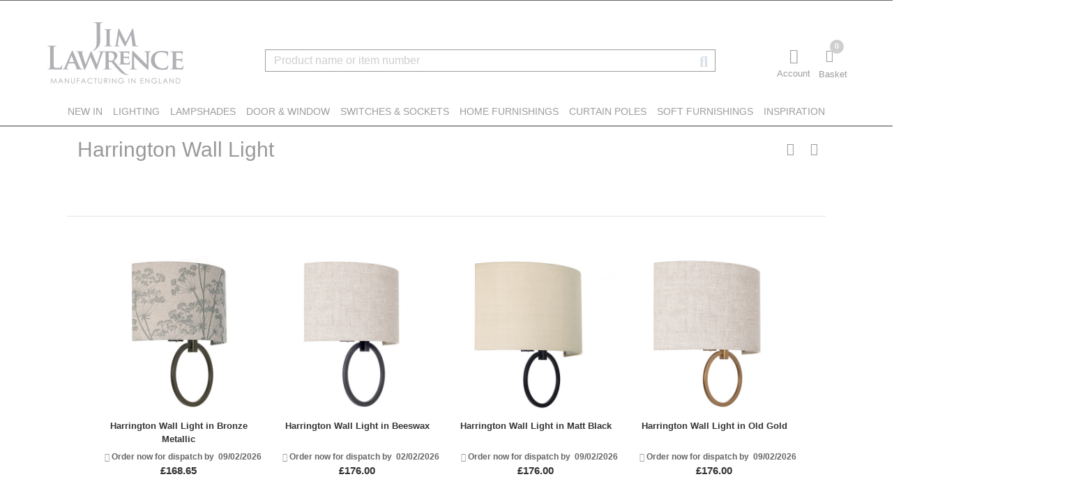

--- FILE ---
content_type: text/html; charset=utf-8
request_url: https://www.jim-lawrence.co.uk/products/product-list/WEB-3159
body_size: 412283
content:



<!DOCTYPE html>
<html lang="en-GB">

<head><script type="text/javascript" src="/javascript/lib/jquery-3.5.1.min.js?ver=2511202521"></script><script type="text/javascript" src="/javascript/lib/jquery-migrate-3.3.2.min.js" async="async"></script><script type="text/javascript" src="/javascript/ntn/leftcategories.js?ver=2511202521" async="async"></script><script type="text/javascript" async="async" src="/javascript/ntn/attributesearch.js?ver=2511202521"></script><script type="text/javascript" src="/javascript/lib/bootstrap.bundle.min.js?ver=2511202521" async="async"></script><script type="text/javascript" src="/javascript/ntn/controls.js?ver=2511202521"></script><script type="text/javascript" src="/javascript/ntn/utilities.js?ver=2511202521"></script><script type="text/javascript" src="/javascript/lib/image-slideshow.js?ver=2511202521" async="async"></script><script type="text/javascript" src="/javascript/ntn/staticFunctions.js?ver=2511202521" async="async"></script><script type="text/javascript" src="/javascript/lib/slick.min.js?ver=2511202521" async="async"></script><script type="text/javascript" src="/javascript/ntn/prodDetails.js?ver=2511202521" async="async"></script><link id="ctl00_link" type="text/css" rel="stylesheet" href="/styles/balanced-eclipse.css?ver=2511202521" /><link rel="preload" href="../../fonts/fa-solid-900.woff" as="font" type="font/woff" crossorigin="anonymous" /><link rel="preload" href="../../fonts/fa-regular-400.woff" as="font" type="font/woff" crossorigin="anonymous" /><link rel="preload" href="../../fonts/fa-brands-400.woff" as="font" type="font/woff" crossorigin="anonymous" /><link rel="preload" href="../../fonts/opensans/OpenSans-Regular-webfont.woff" as="font" type="font/woff" crossorigin="anonymous" /><link rel="preload" href="../../fonts/opensans/OpenSans-Light-webfont.woff" as="font" type="font/woff" crossorigin="anonymous" /><title>
	Product List - Jim Lawrence - Harrington Wall Light  - Harrington Wall Light - WEB-3159
</title><meta name="theme-color" content="#ffffff" /><link id="ctl00_jqueryauto" rel="stylesheet" type="text/css" href="https://ajax.googleapis.com/ajax/libs/jqueryui/1.12.1/jquery-ui.css" /><link rel="canonical" href="https://www.jim-lawrence.co.uk/products/all-lighting/all-wall-lighting/harrington-wall-light" /><link id="ctl00_iconlink" rel="icon" type="image/x-icon" href="/SupplyImages/WF00007/JLfavicon.ico" /><meta name="viewport" content="width=device-width, initial-scale=1" /><!-- Google Tag Manager --> <script>(function(w,d,s,l,i){w[l]=w[l]||[];w[l].push({'gtm.start':new Date().getTime(),event:'gtm.js'});var f=d.getElementsByTagName(s)[0],j=d.createElement(s),dl=l!='dataLayer'?'&l='+l:'';j.async=true;j.src='https://www.googletagmanager.com/gtm.js?id='+i+dl;f.parentNode.insertBefore(j,f);})(window,document,'script','dataLayer','GTM-KSKD6G');</script> <!-- End Google Tag Manager --><script src="//rum-static.pingdom.net/pa-580615f2293aecd71332b850.js" async></script><!-- Mail Chimp Script--><script id="mcjs">!function(c,h,i,m,p){m=c.createElement(h),p=c.getElementsByTagName(h)[0],m.async=1,m.src=i,p.parentNode.insertBefore(m,p)}(document,"script","https://chimpstatic.com/mcjs-connected/js/users/1dd7c4b6453f227bb25b63104/29ab4a82bc334e55be6181ac6.js");</script><!-- End Mail Chimp Script--><!--<noscript> <iframe src="https://www.googletagmanager.com/ns.html?id=GTM-KSKD6G" height="0" width="0" style="display: none; visibility: hidden"></iframe></noscript>--> <!-- begin SnapEngage code --> <script type="text/javascript"> (function() {console.log('SnapEngage Code started'); var se = document.createElement('script'); se.type = 'text/javascript'; se.async = true; se.src = 'https://storage.googleapis.com/code.snapengage.com/js/bf7d55c0-3ee9-4e4a-ade1-27a706261314.js'; var done = false; se.onload = se.onreadystatechange = function() { if (!done&&(!this.readyState||this.readyState==='loaded'||this.readyState==='complete')) { done = true; /* Place your SnapEngage JS API code below */ /* SnapEngage.allowChatSound(true); Example JS API: Enable sounds for Visitors. */ } }; var s = document.getElementsByTagName('script')[0]; s.parentNode.insertBefore(se, s); })();</script> <!-- end SnapEngage code --><!-- TrustBox script --> <script type="text/javascript" src="//widget.trustpilot.com/bootstrap/v5/tp.widget.bootstrap.min.js" async></script> <!-- End TrustBox script --><meta name="theme-color" content="#428bca" /><script type="text/javascript" async="async" src="https://ajax.googleapis.com/ajax/libs/jqueryui/1.12.1/jquery-ui.min.js"></script><script type="text/javascript" async="async" src="/javascript/ntn/suggestsearch.js?ver=2511202521"></script><meta name="DESCRIPTION" content="Browse our handmade, modern Harrington Wall Light in a range of finishes, from our huge range of vintage and industrial style, brass and steel wall lights and sconces, with LED bulbs, for any room in your home." /><meta name="KEYWORDS" content="Browse our handmade, modern Harrington Wall Light in a range of finishes, from our huge range of vintage and industrial style, brass and steel wall lights and sconces, with LED bulbs, for any room in your home." /><style type="text/css">
	.ctl00_topCategoryNavigation_TopCategory_0 { background-color:white;visibility:hidden;display:none;position:absolute;left:0px;top:0px; }
	.ctl00_topCategoryNavigation_TopCategory_1 { text-decoration:none; }
	.ctl00_topCategoryNavigation_TopCategory_2 {  }

</style></head>

<body class="default" data-base="/">
        
    

    
    
<div class="scroll-top-wrapper ">
	<span class="scroll-top-inner"><i class="fas fa-3x fa-arrow-alt-circle-up" aria-hidden='true'></i></span>
</div>
<script>
    // initialize backtotop button to show at 500px offset from top of the page
    // function is in controls.js
    $(document).ready(function () {
        initBackToTop(500);
    });
</script>

    
    

    
    
    

    
    
    
    
    <noscript>
        <iframe src="https://www.googletagmanager.com/ns.html?id=GTM-KSKD6G" height="0" width="0" style="display: none; visibility: hidden"></iframe>
    </noscript>
    
    
    <form method="post" action="/products/product-list/WEB-3159" onsubmit="javascript:return WebForm_OnSubmit();" id="aspnetForm">
<div class="aspNetHidden">
<input type="hidden" name="__EVENTTARGET" id="__EVENTTARGET" value="" />
<input type="hidden" name="__EVENTARGUMENT" id="__EVENTARGUMENT" value="" />
<input type="hidden" name="__LASTFOCUS" id="__LASTFOCUS" value="" />
<input type="hidden" name="__VIEWSTATE" id="__VIEWSTATE" value="/[base64]/[base64]/////[base64]/////[base64]/[base64]/Y29kZT1BVSZwcmV2PVkyaGhibWRsY21WbmFXOXVMbUZ6Y0hnL1kyOWtaVDFCVlE9PQlBdXN0cmFsaWFkAgMPZBYCAgEPZBYCZg8VAmJodHRwczovL3d3dy5qaW0tbGF3cmVuY2UuY28udWsvY2hhbmdlcmVnaW9uLmFzcHg/[base64]/[base64]/Y29kZT1DQSZwcmV2PVkyaGhibWRsY21WbmFXOXVMbUZ6Y0hnL1kyOWtaVDFEUVE9PQZDYW5hZGFkAgkPZBYCAgEPZBYCZg8VAmJodHRwczovL3d3dy5qaW0tbGF3cmVuY2UuY28udWsvY2hhbmdlcmVnaW9uLmFzcHg/[base64]/[base64]/[base64]/[base64]/Y29kZT1KRSZwcmV2PVkyaGhibWRsY21WbmFXOXVMbUZ6Y0hnL1kyOWtaVDFLUlE9PQZKZXJzZXlkAh0PZBYCAgEPZBYCZg8VAmJodHRwczovL3d3dy5qaW0tbGF3cmVuY2UuY28udWsvY2hhbmdlcmVnaW9uLmFzcHg/[base64]/Y29kZT1OTyZwcmV2PVkyaGhibWRsY21WbmFXOXVMbUZ6Y0hnL1kyOWtaVDFPVHc9PQZOb3J3YXlkAiYPZBYCAgEPZBYCZg8VAmJodHRwczovL3d3dy5qaW0tbGF3cmVuY2UuY28udWsvY2hhbmdlcmVnaW9uLmFzcHg/[base64]/[base64]/Y29kZT1UUiZwcmV2PVkyaGhibWRsY21WbmFXOXVMbUZ6Y0hnL1kyOWtaVDFVVWc9PQZUdXJrZXlkAjAPZBYCAgEPZBYCZg8VAmJodHRwczovL3d3dy5qaW0tbGF3cmVuY2UuY28udWsvY2hhbmdlcmVnaW9uLmFzcHg/Y29kZT1VUyZwcmV2PVkyaGhibWRsY21WbmFXOXVMbUZ6Y0hnL1kyOWtaVDFWVXc9PQNVU0FkAjEPZBYCAgEPZBYCZg8VAmJodHRwczovL3d3dy5qaW0tbGF3cmVuY2UuY28udWsvY2hhbmdlcmVnaW9uLmFzcHg/[base64]/////[base64]/////[base64]/////[base64]/////[base64]////[base64]///8kRFZQLk5UTi5Db250YWluZXJzLkJhc2VJdGVtK0l0ZW1UeXBlAQAAAAd2YWx1ZV9fAAgCAAAAAAAAAAkvAAAAAQoBCgAKCgoKCgXQ////[base64]/[base64]////2v///[base64]////S////AAAAAAlVAAAAAQoBCgAKCgoKCgGq////0P///[base64]////2v///[base64]////S////AAAAAAl7AAAAAQoBCgAKCgoKCgGE////0P///wAAAAAJZgAAAAoKCgkRAAAAAAEHAAAABAAAAAZ/[base64]///9r///[base64]////0v///wAAAAAJoQAAAAEKAQoACgoKCgoBXv///9D///[base64]///9r///[base64]////0v///wAAAAAJxwAAAAEKAQoACgoKCgoBOP///9D///[base64]////2v///[base64]////S////AAAAAAnuAAAAAQoBCgAKCgoKCgER////0P///[base64]/v//2v///wAAAAABMAAJDAEAAAEwAAAAAAkNAQAACQ4BAAAJMTQ2LjY2NjY3Bg8BAAAIwqMxNzYuMDAJEQAAAAkRAAAACREAAAAJ/QAAAAYSAQAATGh0dHBzOi8vd3d3LmppbS1sYXdyZW5jZS5jby51ay9Qcm9kdWN0RGV0YWlscy5hc3B4P2lkPTEwMDMzNTQwJml0ZW1ubz0zMTU5U04KAe3+///S////AAAAAAkUAQAAAQoBCgAKCgoKCgHr/v//0P///[base64]/7//yZEVlAuTlROLkNvbnRhaW5lcnMuQmFzZVByaWNlK1NhbGVzVHlwZQEAAAAHdmFsdWVfXwAIAgAAAAAAAAAF1v7//yVEVlAuTlROLkNvbnRhaW5lcnMuQmFzZVByaWNlK0xpbmVUeXBlAQAAAAd2YWx1ZV9fAAgCAAAAAAAAAAAAAAAAAAAAAAAAAAAAAAAKCgoKCgoAATAJEQAAAAoNMjAuMDAwMDAwMDAwMAABMAEwCTE0MC41NDE2NwYxNjguNjUBQQAAABwAAADsUTg/[base64]///X/v//AAAAAAHC/v//1v7//[base64]/v//1/7//wAAAAABrv7//9b+//[base64]///X/v//AAAAAAGa/v//1v7//[base64]///X/v//AAAAAAGG/v//1v7//[base64]/7//9f+//8AAAAAAXL+///W/v//AAAAAAAAAAAAAAAAAAAAAAAAAAAKCgoKCgoAATAJEQAAAAoNMjAuMDAwMDAwMDAwMAABMAEwCTE0Ni42NjY2NwMxNzYBAQEAABwAAADsUTg/[base64]/v//1/7//wAAAAABXv7//9b+//[base64]/[base64]/[base64]/[base64]/[base64]/////[base64]/[base64]////[base64]/[base64]/////[base64]////[base64]/////[base64]/[base64]/////[base64]/[base64]/////[base64]/////[base64]////[base64]/////[base64]///[base64]////[base64]///8vRFZQLk5UTi5Db250YWluZXJzLkJhc2VEb2N1bWVudCtJbWFnZUFjdGlvblR5cGUBAAAAB3ZhbHVlX18ACAIAAAAAAAAAARcAAAAWAAAABicAAAD/[base64]////a////[base64]/[base64]/edF42KyZSklWr3tY" />
</div>

<script type="text/javascript">
//<![CDATA[
var theForm = document.forms['aspnetForm'];
if (!theForm) {
    theForm = document.aspnetForm;
}
function __doPostBack(eventTarget, eventArgument) {
    if (!theForm.onsubmit || (theForm.onsubmit() != false)) {
        theForm.__EVENTTARGET.value = eventTarget;
        theForm.__EVENTARGUMENT.value = eventArgument;
        theForm.submit();
    }
}
//]]>
</script>


<script src="/WebResource.axd?d=-BWU6O1nAnBlhKAKZSi1Ul_egxyDR5Tf3pollJoM8uGjQ6ez4Rb1E2WidzdnyRAi7lDQdLgA_knX1tKtX-flbYgfaKMuH6cB88GNUyhgoWA1&amp;t=638901572248157332" type="text/javascript"></script>


<script src="/javascript/lib/AdapterUtils.js" type="text/javascript"></script>
<script src="/javascript/lib/MenuAdapter.js" type="text/javascript"></script>
<script type="text/javascript">
//<![CDATA[
var photos=new Array(['/SupplyImages//Cover/Lighting/WallLights/harrington-wall-light.jpg','/SupplyImages//Cover/Lighting/WallLights/harrington-wall-light.jpg','/SupplyImages//Cover/Lighting/WallLights/harrington-wall-light.jpg','Harrington Wall Light ','true','true','true']);//]]>
</script>

<script src="/ScriptResource.axd?d=MC0z-TUOkqxWKLj8CaWg0csK-PVRYMpjk2ke9J7NPq-kfv27FpAej0e_qg9fzohSiJvYvjPyXrHV4oQFVgGXCs-pxoARZ0a6wrM9thK31ghk0tzvFvBFR6IqRMEHA13oS9VpCpg9szqi8XrzhuOaydZEDbX89VJhcwoNhPRTeJY1&amp;t=ffffffff93d1c106" type="text/javascript"></script>
<script type="text/javascript">
//<![CDATA[
var __cultureInfo = {"name":"en-GB","numberFormat":{"CurrencyDecimalDigits":2,"CurrencyDecimalSeparator":".","IsReadOnly":true,"CurrencyGroupSizes":[3],"NumberGroupSizes":[3],"PercentGroupSizes":[3],"CurrencyGroupSeparator":",","CurrencySymbol":"£","NaNSymbol":"NaN","CurrencyNegativePattern":1,"NumberNegativePattern":1,"PercentPositivePattern":1,"PercentNegativePattern":1,"NegativeInfinitySymbol":"-∞","NegativeSign":"-","NumberDecimalDigits":2,"NumberDecimalSeparator":".","NumberGroupSeparator":",","CurrencyPositivePattern":0,"PositiveInfinitySymbol":"∞","PositiveSign":"+","PercentDecimalDigits":2,"PercentDecimalSeparator":".","PercentGroupSeparator":",","PercentSymbol":"%","PerMilleSymbol":"‰","NativeDigits":["0","1","2","3","4","5","6","7","8","9"],"DigitSubstitution":1},"dateTimeFormat":{"AMDesignator":"AM","Calendar":{"MinSupportedDateTime":"\/Date(-62135596800000)\/","MaxSupportedDateTime":"\/Date(253402300799999)\/","AlgorithmType":1,"CalendarType":1,"Eras":[1],"TwoDigitYearMax":2049,"IsReadOnly":true},"DateSeparator":"/","FirstDayOfWeek":1,"CalendarWeekRule":2,"FullDateTimePattern":"dd MMMM yyyy HH:mm:ss","LongDatePattern":"dd MMMM yyyy","LongTimePattern":"HH:mm:ss","MonthDayPattern":"d MMMM","PMDesignator":"PM","RFC1123Pattern":"ddd, dd MMM yyyy HH\u0027:\u0027mm\u0027:\u0027ss \u0027GMT\u0027","ShortDatePattern":"dd/MM/yyyy","ShortTimePattern":"HH:mm","SortableDateTimePattern":"yyyy\u0027-\u0027MM\u0027-\u0027dd\u0027T\u0027HH\u0027:\u0027mm\u0027:\u0027ss","TimeSeparator":":","UniversalSortableDateTimePattern":"yyyy\u0027-\u0027MM\u0027-\u0027dd HH\u0027:\u0027mm\u0027:\u0027ss\u0027Z\u0027","YearMonthPattern":"MMMM yyyy","AbbreviatedDayNames":["Sun","Mon","Tue","Wed","Thu","Fri","Sat"],"ShortestDayNames":["Su","Mo","Tu","We","Th","Fr","Sa"],"DayNames":["Sunday","Monday","Tuesday","Wednesday","Thursday","Friday","Saturday"],"AbbreviatedMonthNames":["Jan","Feb","Mar","Apr","May","Jun","Jul","Aug","Sep","Oct","Nov","Dec",""],"MonthNames":["January","February","March","April","May","June","July","August","September","October","November","December",""],"IsReadOnly":true,"NativeCalendarName":"Gregorian Calendar","AbbreviatedMonthGenitiveNames":["Jan","Feb","Mar","Apr","May","Jun","Jul","Aug","Sep","Oct","Nov","Dec",""],"MonthGenitiveNames":["January","February","March","April","May","June","July","August","September","October","November","December",""]},"eras":[1,"A.D.",null,0]};//]]>
</script>

<script src="/ScriptResource.axd?d=msF8evjxNbOif7WQZ_FLhXZN5UCV3LAfL9YgbuB3ZFXKZ2K6QOkGUHuPZUjrt2fYzKEsoj4bE7j9A7N4uUd9Sz_3Lc39WNotYIsTOgtAQGfFe7BVaEVQHCQmMbqtGUaInP9T1ExBkuy6wmYcbTdZ9JuQRWiLHuKROdlDDeF4KrM1&amp;t=5c0e0825" type="text/javascript"></script>
<script src="/ScriptResource.axd?d=fuWNgG1ZyPdNfAB6uVc9dQzWiuWFw1Wvw7rvjOKdB8zV6zUNoEonw-xOv_O2PKL30ebXxdPZsSb3vFb5t_-Ic0q7WkGDp4xnvrKjAHbIoM7WPLBdhymTmllO8lm4bdWpntkubP8ofQi8DDS9S0BBtG0Jmapn-DDeT0N2bS62G2SrwewIgkNtdS3r4XtonL8f0&amp;t=5c0e0825" type="text/javascript"></script>
<script type="text/javascript">
//<![CDATA[
function WebForm_OnSubmit() {
$(document).trigger(validationCompletedEventName, Page_IsValid);if (typeof(ValidatorOnSubmit) == "function" && ValidatorOnSubmit() == false) return false;
return true;
}
//]]>
</script>

<div class="aspNetHidden">

	<input type="hidden" name="__VIEWSTATEGENERATOR" id="__VIEWSTATEGENERATOR" value="0989872F" />
	<input type="hidden" name="__SCROLLPOSITIONX" id="__SCROLLPOSITIONX" value="0" />
	<input type="hidden" name="__SCROLLPOSITIONY" id="__SCROLLPOSITIONY" value="0" />
</div>

        <input id="addtocartconfirmresult" name="addtocartconfirmresult" type="hidden" />

        
        
        <script type="text/javascript">
//<![CDATA[
Sys.WebForms.PageRequestManager._initialize('ctl00$ToolkitScriptManager1', 'aspnetForm', ['tctl00$TopSumPanel','','tctl00$NavBar1$NavButtonsXS$TopCartPreview$upCart','','tctl00$NavBar1$NavButtonsXS$TopCartSummary1$upCart','','tctl00$NavBar1$NavButtonsXS$TopCartSummary$upCart','','tctl00$ProductCompareCTL$PrdCmpUpdatePanel','','tctl00$Footer1$UpdatePanel1','','tctl00$Footer1$upTimer','','tctl00$cpholder$ctl00$UpdatePanel2','','tctl00$cpholder$ctl00$MasterChildItemList$rptchilditems$ctl01$uomctl$UpdatePanel1','','tctl00$cpholder$ctl00$MasterChildItemList$rptchilditems$ctl02$uomctl$UpdatePanel1','','tctl00$cpholder$ctl00$MasterChildItemList$rptchilditems$ctl03$uomctl$UpdatePanel1','','tctl00$cpholder$ctl00$MasterChildItemList$rptchilditems$ctl04$uomctl$UpdatePanel1','','tctl00$cpholder$ctl00$MasterChildItemList$rptchilditems$ctl05$uomctl$UpdatePanel1','','tctl00$cpholder$ctl00$MasterChildItemList$rptchilditems$ctl06$uomctl$UpdatePanel1','','tctl00$cpholder$ctl00$MasterChildItemList$rptchilditems$ctl07$uomctl$UpdatePanel1',''], [], [], 90, 'ctl00');
//]]>
</script>


		
		<span id="ctl00_GlobalIndicator_LoadingIndicatorTarget" data-role="LoadingIndicatorTarget"></span>

	
	

		<script type="text/javascript" src="/javascript/ntn/LoadingIndicator.js"></script>

		
		<div class='loadingIndicator' style="display: none;" data-role="LoadingIndicator">
			<div class="loadingContent">
				
				<i data-role="LoadingIcon" ></i>

				
				<img  data-role="LoadingImage" />

				
				<div data-role="LoadingTextWrap">
					<span data-role="LoadingText" />
				</div>
			</div>
		</div>

		
	
		<script type='text/javascript'>
			// Call the function in .js to initiate all spinners on the page
			Sys.Application.add_load(initLoadingIndicator3);

			// Also re-init after the end of a request, so it'll be re-hooked after a partial postback
			Sys.WebForms.PageRequestManager.getInstance().add_endRequest(initLoadingIndicator3);
				
			
		</script>

	



        
        

        
		


        

        
        <div id="ctl00_TopSumPanel">
	
            


<header ID="NavBar" class="navbar navbar-default" role="banner">
    <div id="hidden-nav">
        <a id="skiptocontent" tabindex="0" href="#MainSection">Skip to content</a>
        
    </div>
    
    <div class="container">
        
        <div class="navbar-header">
            <a title="Nav-to-Net2" class="navbar-brand" href="https://www.jim-lawrence.co.uk/">
                <img src="/SupplyImages//static/jlicons/jim-lawrence-logo-web.jpg" border="0" alt="Nav-to-Net Logo" />
            </a>
        </div>
        


<div class="navbuttoncontainer">
    <div class="regioncontainer">
        
        
        
    </div>
    
    

    <ul id="NavButtons" class="nav navbar-nav navbar-right floatingRight ">
        
            <li>
                <a id="ctl00_NavBar1_NavButtonsXS_navLoginBtn" role="button" class="acct-btn btn btn-primary dropdown-toggle acc-toggle" href="https://www.jim-lawrence.co.uk/login.aspx"><i class="far fa-user" aria-hidden='true'></i><div class="smallText">Account</div></a></li>
            
        <li class="nav-cart-preview">
            <a class="nav-cart-summary dropdown cart-prev-toggle collapse" data-toggle="dropdown"><i class="fas fa-shopping-cart" aria-hidden='true'></i>
                <div id="ctl00_NavBar1_NavButtonsXS_TopCartPreview_upCart" class="cartSumWrap">
		



    <span class="bold cartQuantityBubble">
        0 
    </span>

	</div>
                <div class="smallText">Basket</div>
            </a>
            <a href="#" class="dropdown-toggle cart-prev-toggle collapse" data-toggle="dropdown"><i class="fas fa-shopping-cart" aria-hidden='true'></i>
                <div id="ctl00_NavBar1_NavButtonsXS_TopCartSummary1_upCart" class="cartSumWrap">
		



    <span class="bold cartQuantityBubble">
        0 
    </span>

	</div>
                <div class="smallText">Basket </div>
                <span class="sr-only">Click to toggle shopping basket preview</span></a>
            <ul class="dropdown-menu">
                <li>
                    <div id="ctl00_NavBar1_NavButtonsXS_TopCartSummary_upCart" class="cartSumWrap">
		



<div class="topcartsummary">
    <div class="cartPreviewDropdownOverview">
        
        	<div class="itemListCartContainer">			
                You have no items in your basket
        	</div>
        
        <div class="clearfix"></div>
        <hr />


        <div class="bottomCartSection">       
            <div class="leftBottomCartSection">           
                 <div class="oldCartButtons">
                    
                        
                            <div class="giftlink">
                                <a id="ctl00_NavBar1_NavButtonsXS_TopCartSummary_lnkgift" class="gray" href="https://www.jim-lawrence.co.uk/shoppingCart.aspx">View Basket</a>
                            </div>
                        
                </div>
            </div>
            <div class="rightBottomCartSection">
                <div class="cartTotalInformation">
                    Basket Total:
                    <span class="cartTotalCount">(0&nbsp;Item(s))</span>
                   
                     :<span class="cartTotalPrice"><span id="ctl00_NavBar1_NavButtonsXS_TopCartSummary_ltotal">£0.00</span></span>
                    
                </div>
                <br />
                <div class="cartTotalButtons"> 
                    <a id="ctl00_NavBar1_NavButtonsXS_TopCartSummary_butCheckout" title="CHECKOUT" class="btn btn-success" role="button" href="javascript:__doPostBack(&#39;ctl00$NavBar1$NavButtonsXS$TopCartSummary$butCheckout&#39;,&#39;&#39;)"><i class='fas fa-shopping-cart'></i>&nbsp;CHECKOUT</a>
                </div>
            </div>


        </div>
    </div>

    <div class="cartsumtd hidden">

        
         <span id="ctl00_NavBar1_NavButtonsXS_TopCartSummary_ltotalitems" class="cartQuantityBubble">0</span> 
    </div>
</div>


	</div>
                </li>
            </ul>
        </li>
        

        

        
        
        
        <li>
            <button type="button" title="Click to toggle menu navigation" class="navbar-toggle d-md-none d-lg-none btn btn-inverse" data-toggle="collapse" data-target="#NavDropDown">
                <i class="fas fa-bars"></i>
                <div class="smallText">Menu</div>
                <span class="sr-only">Click to toggle menu navigation</span>
            </button>
        </li>
        
        
    </ul>
</div>

<div class="navbuttoncontainer searchOnly">
    <ul id="NavButtons2" class="nav navbar-nav navbar-right ">
        <li class="searchmodule">
            <div id="searchNavBar">
                
    <input id="sminlength" type="hidden" value="2" />  
    <div id="SimpleSearch">
        <div id="ctl00_NavBar1_NavButtonsXS_SearchBar1_searchpnl" onkeypress="javascript:return WebForm_FireDefaultButton(event, &#39;ctl00_NavBar1_NavButtonsXS_SearchBar1_bGo&#39;)">
		
            <div class="input-group">
                <label for="ctl00_NavBar1_NavButtonsXS_SearchBar1_txtkeyword" id="ctl00_NavBar1_NavButtonsXS_SearchBar1_searchboxLbl" class="sr-only">Search field</label>
                <input name="ctl00$NavBar1$NavButtonsXS$SearchBar1$txtkeyword" type="text" maxlength="40" size="15" id="ctl00_NavBar1_NavButtonsXS_SearchBar1_txtkeyword" class="form-control simplesearch" placeholder="Product name or item number" />
                <span class="input-group-btn">
                    
                <a onclick="setSimpleSearch(&#39;simple&#39;);" id="ctl00_NavBar1_NavButtonsXS_SearchBar1_bGo" title="Go" class="btn simplesearchGo" role="button" href="javascript:WebForm_DoPostBackWithOptions(new WebForm_PostBackOptions(&quot;ctl00$NavBar1$NavButtonsXS$SearchBar1$bGo&quot;, &quot;&quot;, true, &quot;search&quot;, &quot;&quot;, false, true))">
                    <i class="fas fa-search" aria-hidden='true'></i><span class="sr-only">Go</span></a></span>
            </div>
            <input name="simplesearchflag" type="hidden" id="simplesearchflag" />
        
	</div>
        <div class="searchbarerror">
            <span id="ctl00_NavBar1_NavButtonsXS_SearchBar1_valRegEx" class="text-danger" role="alert" aria-atomic="true" style="display:none;">The characters you have entered are not allowed</span>
        </div>
        
    </div>
    


            </div>
        </li>
    </ul>
</div>

<script>
    $(document).on("click", function (event) {
        var $trigger = $(".dropdown");
        if ($trigger !== event.target && !$trigger.has(event.target).length) {
            $(".dropdown-menu").slideUp("fast");
        }
    });
</script>

    </div>

    
    

    
    <script>
        $('#skiptocontent').click(function () {
            $('#LeftSection').focus();
        });
        $('#skiptoacct').click(function () {
            $('#acctpnlbtn').click().focus();
        });
    </script>
</header>
         
</div>
        
        <nav id="Header">

            <div id="Navigation" role="navigation" aria-label="Primary">
                
                    <div id="TopCategory">
                        
<div class="navmenu">
	<div class="Menu-Horizontal">
		<ul class="Menu">
			<li class="Menu-Leaf"><div class="Menu-Template">
        <div class="menu-cat-link"> 
            <a href="https://www.jim-lawrence.co.uk/category/new-in">NEW IN</a>
        </div>
        <div class="menu-chevron"> 
            <a> 
                    <span class="chevron"><i class="fas fa-chevron-down" aria-hidden='true'></i></span>
                    <span class="sr-only">Toggle children menu levels</span>
            </a>
        </div>
    </div></li>
			<li class="Menu-WithChildren"><div class="Menu-Template">
        <div class="menu-cat-link"> 
            <a href="https://www.jim-lawrence.co.uk/category/all-lighting">LIGHTING</a>
        </div>
        <div class="menu-chevron"> 
            <a> 
                    <span class="chevron"><i class="fas fa-chevron-down" aria-hidden='true'></i></span>
                    <span class="sr-only">Toggle children menu levels</span>
            </a>
        </div>
    </div>
				<ul>
					<li class="Menu-WithChildren"><div class="Menu-Template">
        
        <div class="menu-cat-link">
            <a href="https://www.jim-lawrence.co.uk/category/all-lighting/all-wall-lighting">All Wall Lighting</a>
        </div>
        <div class="menu-chevron">
            <a id="HyperLink1"> 
            <span class="chevron chevron-down"><i class="fas fa-chevron-down" aria-hidden='true'></i></span>
            <span class="chevron chevron-right"><i class="fas fa-chevron-right" aria-hidden='true'></i></span>
            <span class="sr-only">Toggle children menu levels</span>
            </a>
        </div>
    </div>
						<ul>
							<li class="Menu-Leaf"><div class="Menu-Template">
        
        <div class="menu-cat-link">
            <a href="https://www.jim-lawrence.co.uk/category/inspiration/category/inspiration/shop-by-style/category/inspiration/shop-by-style/glass-wall-lights">Glass Wall Lights</a>
        </div>
        <div class="menu-chevron">
            <a id="HyperLink1"> 
            <span class="chevron chevron-down"><i class="fas fa-chevron-down" aria-hidden='true'></i></span>
            <span class="chevron chevron-right"><i class="fas fa-chevron-right" aria-hidden='true'></i></span>
            <span class="sr-only">Toggle children menu levels</span>
            </a>
        </div>
    </div></li>
							<li class="Menu-Leaf"><div class="Menu-Template">
        
        <div class="menu-cat-link">
            <a href="https://www.jim-lawrence.co.uk/category/inspiration/category/inspiration/shop-by-room/category/inspiration/shop-by-room/bathroom-wall-lights">Bathroom Wall Lights</a>
        </div>
        <div class="menu-chevron">
            <a id="HyperLink1"> 
            <span class="chevron chevron-down"><i class="fas fa-chevron-down" aria-hidden='true'></i></span>
            <span class="chevron chevron-right"><i class="fas fa-chevron-right" aria-hidden='true'></i></span>
            <span class="sr-only">Toggle children menu levels</span>
            </a>
        </div>
    </div></li>
							<li class="Menu-Leaf"><div class="Menu-Template">
        
        <div class="menu-cat-link">
            <a href="https://www.jim-lawrence.co.uk/category/all-lighting/all-wall-lighting/adjustable-wall-lights">Adjustable Wall Lights</a>
        </div>
        <div class="menu-chevron">
            <a id="HyperLink1"> 
            <span class="chevron chevron-down"><i class="fas fa-chevron-down" aria-hidden='true'></i></span>
            <span class="chevron chevron-right"><i class="fas fa-chevron-right" aria-hidden='true'></i></span>
            <span class="sr-only">Toggle children menu levels</span>
            </a>
        </div>
    </div></li>
							<li class="Menu-Leaf"><div class="Menu-Template">
        
        <div class="menu-cat-link">
            <a href="https://www.jim-lawrence.co.uk/category/all-lighting/all-wall-lighting/frosted-opal-glass-wall-lights">Frosted & Opal Glass Wall Lights</a>
        </div>
        <div class="menu-chevron">
            <a id="HyperLink1"> 
            <span class="chevron chevron-down"><i class="fas fa-chevron-down" aria-hidden='true'></i></span>
            <span class="chevron chevron-right"><i class="fas fa-chevron-right" aria-hidden='true'></i></span>
            <span class="sr-only">Toggle children menu levels</span>
            </a>
        </div>
    </div></li>
							<li class="Menu-Leaf"><div class="Menu-Template">
        
        <div class="menu-cat-link">
            <a href="https://www.jim-lawrence.co.uk/category/all-lighting/all-wall-lighting/flush-fitting-wall-lights">Flush Fitting Wall Lights</a>
        </div>
        <div class="menu-chevron">
            <a id="HyperLink1"> 
            <span class="chevron chevron-down"><i class="fas fa-chevron-down" aria-hidden='true'></i></span>
            <span class="chevron chevron-right"><i class="fas fa-chevron-right" aria-hidden='true'></i></span>
            <span class="sr-only">Toggle children menu levels</span>
            </a>
        </div>
    </div></li>
							<li class="Menu-Leaf"><div class="Menu-Template">
        
        <div class="menu-cat-link">
            <a href="https://www.jim-lawrence.co.uk/category/all-lighting/all-wall-lighting/wall-lights-with-switch">Wall Lights With Switch</a>
        </div>
        <div class="menu-chevron">
            <a id="HyperLink1"> 
            <span class="chevron chevron-down"><i class="fas fa-chevron-down" aria-hidden='true'></i></span>
            <span class="chevron chevron-right"><i class="fas fa-chevron-right" aria-hidden='true'></i></span>
            <span class="sr-only">Toggle children menu levels</span>
            </a>
        </div>
    </div></li>
						</ul></li>
					<li class="Menu-WithChildren"><div class="Menu-Template">
        
        <div class="menu-cat-link">
            <a href="https://www.jim-lawrence.co.uk/category/all-lighting/all-pendant-lighting">All Pendant Lighting</a>
        </div>
        <div class="menu-chevron">
            <a id="HyperLink1"> 
            <span class="chevron chevron-down"><i class="fas fa-chevron-down" aria-hidden='true'></i></span>
            <span class="chevron chevron-right"><i class="fas fa-chevron-right" aria-hidden='true'></i></span>
            <span class="sr-only">Toggle children menu levels</span>
            </a>
        </div>
    </div>
						<ul>
							<li class="Menu-Leaf"><div class="Menu-Template">
        
        <div class="menu-cat-link">
            <a href="https://www.jim-lawrence.co.uk/category/kitchen-island-lighting">Kitchen Island Lights</a>
        </div>
        <div class="menu-chevron">
            <a id="HyperLink1"> 
            <span class="chevron chevron-down"><i class="fas fa-chevron-down" aria-hidden='true'></i></span>
            <span class="chevron chevron-right"><i class="fas fa-chevron-right" aria-hidden='true'></i></span>
            <span class="sr-only">Toggle children menu levels</span>
            </a>
        </div>
    </div></li>
							<li class="Menu-Leaf"><div class="Menu-Template">
        
        <div class="menu-cat-link">
            <a href="https://www.jim-lawrence.co.uk/category/inspiration/category/inspiration/shop-by-style/category/inspiration/shop-by-style/glass-pendant-lights">Glass Pendant Lights</a>
        </div>
        <div class="menu-chevron">
            <a id="HyperLink1"> 
            <span class="chevron chevron-down"><i class="fas fa-chevron-down" aria-hidden='true'></i></span>
            <span class="chevron chevron-right"><i class="fas fa-chevron-right" aria-hidden='true'></i></span>
            <span class="sr-only">Toggle children menu levels</span>
            </a>
        </div>
    </div></li>
							<li class="Menu-Leaf"><div class="Menu-Template">
        
        <div class="menu-cat-link">
            <a href="https://www.jim-lawrence.co.uk/category/inspiration/category/inspiration/shop-by-style/category/inspiration/shop-by-style/chandeliers">Chandeliers</a>
        </div>
        <div class="menu-chevron">
            <a id="HyperLink1"> 
            <span class="chevron chevron-down"><i class="fas fa-chevron-down" aria-hidden='true'></i></span>
            <span class="chevron chevron-right"><i class="fas fa-chevron-right" aria-hidden='true'></i></span>
            <span class="sr-only">Toggle children menu levels</span>
            </a>
        </div>
    </div></li>
							<li class="Menu-Leaf"><div class="Menu-Template">
        
        <div class="menu-cat-link">
            <a href="https://www.jim-lawrence.co.uk/category/inspiration/category/inspiration/shop-by-colour/category/inspiration/shop-by-colour/black-pendant-lights">Black Pendant Lights</a>
        </div>
        <div class="menu-chevron">
            <a id="HyperLink1"> 
            <span class="chevron chevron-down"><i class="fas fa-chevron-down" aria-hidden='true'></i></span>
            <span class="chevron chevron-right"><i class="fas fa-chevron-right" aria-hidden='true'></i></span>
            <span class="sr-only">Toggle children menu levels</span>
            </a>
        </div>
    </div></li>
							<li class="Menu-Leaf"><div class="Menu-Template">
        
        <div class="menu-cat-link">
            <a href="https://www.jim-lawrence.co.uk/category/inspiration/category/inspiration/shop-by-colour/category/inspiration/shop-by-colour/coloured-glass-pendant-lights">Coloured Glass Pendant Lights</a>
        </div>
        <div class="menu-chevron">
            <a id="HyperLink1"> 
            <span class="chevron chevron-down"><i class="fas fa-chevron-down" aria-hidden='true'></i></span>
            <span class="chevron chevron-right"><i class="fas fa-chevron-right" aria-hidden='true'></i></span>
            <span class="sr-only">Toggle children menu levels</span>
            </a>
        </div>
    </div></li>
							<li class="Menu-Leaf"><div class="Menu-Template">
        
        <div class="menu-cat-link">
            <a href="https://www.jim-lawrence.co.uk/category/inspiration/category/inspiration/shop-by-style/category/inspiration/shop-by-style/retro-inspired-lights">Retro Inspired Lights</a>
        </div>
        <div class="menu-chevron">
            <a id="HyperLink1"> 
            <span class="chevron chevron-down"><i class="fas fa-chevron-down" aria-hidden='true'></i></span>
            <span class="chevron chevron-right"><i class="fas fa-chevron-right" aria-hidden='true'></i></span>
            <span class="sr-only">Toggle children menu levels</span>
            </a>
        </div>
    </div></li>
							<li class="Menu-Leaf"><div class="Menu-Template">
        
        <div class="menu-cat-link">
            <a href="https://www.jim-lawrence.co.uk/category/inspiration/category/inspiration/shop-by-style/category/inspiration/shop-by-style/cottage-glass-collection">Cottage Glass Collection</a>
        </div>
        <div class="menu-chevron">
            <a id="HyperLink1"> 
            <span class="chevron chevron-down"><i class="fas fa-chevron-down" aria-hidden='true'></i></span>
            <span class="chevron chevron-right"><i class="fas fa-chevron-right" aria-hidden='true'></i></span>
            <span class="sr-only">Toggle children menu levels</span>
            </a>
        </div>
    </div></li>
						</ul></li>
					<li class="Menu-WithChildren"><div class="Menu-Template">
        
        <div class="menu-cat-link">
            <a href="https://www.jim-lawrence.co.uk/category/all-lighting/all-outdoor-lighting">All Outdoor Lighting</a>
        </div>
        <div class="menu-chevron">
            <a id="HyperLink1"> 
            <span class="chevron chevron-down"><i class="fas fa-chevron-down" aria-hidden='true'></i></span>
            <span class="chevron chevron-right"><i class="fas fa-chevron-right" aria-hidden='true'></i></span>
            <span class="sr-only">Toggle children menu levels</span>
            </a>
        </div>
    </div>
						<ul>
							<li class="Menu-Leaf"><div class="Menu-Template">
        
        <div class="menu-cat-link">
            <a href="https://www.jim-lawrence.co.uk/category/inspiration/category/inspiration/shop-by-room/category/inspiration/shop-by-room/outdoor-wall-lights">Outdoor Wall Lights</a>
        </div>
        <div class="menu-chevron">
            <a id="HyperLink1"> 
            <span class="chevron chevron-down"><i class="fas fa-chevron-down" aria-hidden='true'></i></span>
            <span class="chevron chevron-right"><i class="fas fa-chevron-right" aria-hidden='true'></i></span>
            <span class="sr-only">Toggle children menu levels</span>
            </a>
        </div>
    </div></li>
							<li class="Menu-Leaf"><div class="Menu-Template">
        
        <div class="menu-cat-link">
            <a href="https://www.jim-lawrence.co.uk/category/all-lighting/all-outdoor-lighting/porch-lights">Porch Lights</a>
        </div>
        <div class="menu-chevron">
            <a id="HyperLink1"> 
            <span class="chevron chevron-down"><i class="fas fa-chevron-down" aria-hidden='true'></i></span>
            <span class="chevron chevron-right"><i class="fas fa-chevron-right" aria-hidden='true'></i></span>
            <span class="sr-only">Toggle children menu levels</span>
            </a>
        </div>
    </div></li>
						</ul></li>
					<li class="Menu-WithChildren"><div class="Menu-Template">
        
        <div class="menu-cat-link">
            <a href="https://www.jim-lawrence.co.uk/category/all-lighting/all-bathroom-lights">All Bathroom Lights</a>
        </div>
        <div class="menu-chevron">
            <a id="HyperLink1"> 
            <span class="chevron chevron-down"><i class="fas fa-chevron-down" aria-hidden='true'></i></span>
            <span class="chevron chevron-right"><i class="fas fa-chevron-right" aria-hidden='true'></i></span>
            <span class="sr-only">Toggle children menu levels</span>
            </a>
        </div>
    </div>
						<ul>
							<li class="Menu-Leaf"><div class="Menu-Template">
        
        <div class="menu-cat-link">
            <a href="https://www.jim-lawrence.co.uk/category/inspiration/category/inspiration/shop-by-room/category/inspiration/shop-by-room/bathroom-wall-lights">Bathroom Wall Lights</a>
        </div>
        <div class="menu-chevron">
            <a id="HyperLink1"> 
            <span class="chevron chevron-down"><i class="fas fa-chevron-down" aria-hidden='true'></i></span>
            <span class="chevron chevron-right"><i class="fas fa-chevron-right" aria-hidden='true'></i></span>
            <span class="sr-only">Toggle children menu levels</span>
            </a>
        </div>
    </div></li>
							<li class="Menu-Leaf"><div class="Menu-Template">
        
        <div class="menu-cat-link">
            <a href="https://www.jim-lawrence.co.uk/category/all-lighting/all-bathroom-lights/bathroom-ceiling-lights">Bathroom Ceiling Lights</a>
        </div>
        <div class="menu-chevron">
            <a id="HyperLink1"> 
            <span class="chevron chevron-down"><i class="fas fa-chevron-down" aria-hidden='true'></i></span>
            <span class="chevron chevron-right"><i class="fas fa-chevron-right" aria-hidden='true'></i></span>
            <span class="sr-only">Toggle children menu levels</span>
            </a>
        </div>
    </div></li>
						</ul></li>
					<li class="Menu-WithChildren"><div class="Menu-Template">
        
        <div class="menu-cat-link">
            <a href="https://www.jim-lawrence.co.uk/category/all-lighting/plug-in-lights">Plug-in Lights</a>
        </div>
        <div class="menu-chevron">
            <a id="HyperLink1"> 
            <span class="chevron chevron-down"><i class="fas fa-chevron-down" aria-hidden='true'></i></span>
            <span class="chevron chevron-right"><i class="fas fa-chevron-right" aria-hidden='true'></i></span>
            <span class="sr-only">Toggle children menu levels</span>
            </a>
        </div>
    </div>
						<ul>
							<li class="Menu-Leaf"><div class="Menu-Template">
        
        <div class="menu-cat-link">
            <a href="https://www.jim-lawrence.co.uk/category/all-lighting/plug-in-lights/plug-in-wall-lights">Plug-in Wall Lights</a>
        </div>
        <div class="menu-chevron">
            <a id="HyperLink1"> 
            <span class="chevron chevron-down"><i class="fas fa-chevron-down" aria-hidden='true'></i></span>
            <span class="chevron chevron-right"><i class="fas fa-chevron-right" aria-hidden='true'></i></span>
            <span class="sr-only">Toggle children menu levels</span>
            </a>
        </div>
    </div></li>
						</ul></li>
					<li class="Menu-WithChildren"><div class="Menu-Template">
        
        <div class="menu-cat-link">
            <a href="https://www.jim-lawrence.co.uk/category/all-lighting/table-desk-lamps">Table & Desk Lamps</a>
        </div>
        <div class="menu-chevron">
            <a id="HyperLink1"> 
            <span class="chevron chevron-down"><i class="fas fa-chevron-down" aria-hidden='true'></i></span>
            <span class="chevron chevron-right"><i class="fas fa-chevron-right" aria-hidden='true'></i></span>
            <span class="sr-only">Toggle children menu levels</span>
            </a>
        </div>
    </div>
						<ul>
							<li class="Menu-Leaf"><div class="Menu-Template">
        
        <div class="menu-cat-link">
            <a href="https://www.jim-lawrence.co.uk/category/all-lighting/table-desk-lamps/rechargeable-table-lamps">Rechargeable Table Lamps</a>
        </div>
        <div class="menu-chevron">
            <a id="HyperLink1"> 
            <span class="chevron chevron-down"><i class="fas fa-chevron-down" aria-hidden='true'></i></span>
            <span class="chevron chevron-right"><i class="fas fa-chevron-right" aria-hidden='true'></i></span>
            <span class="sr-only">Toggle children menu levels</span>
            </a>
        </div>
    </div></li>
						</ul></li>
					<li class="Menu-Leaf"><div class="Menu-Template">
        
        <div class="menu-cat-link">
            <a href="https://www.jim-lawrence.co.uk/category/all-lighting/floor-lamps">Floor Lamps</a>
        </div>
        <div class="menu-chevron">
            <a id="HyperLink1"> 
            <span class="chevron chevron-down"><i class="fas fa-chevron-down" aria-hidden='true'></i></span>
            <span class="chevron chevron-right"><i class="fas fa-chevron-right" aria-hidden='true'></i></span>
            <span class="sr-only">Toggle children menu levels</span>
            </a>
        </div>
    </div></li>
					<li class="Menu-Leaf"><div class="Menu-Template">
        
        <div class="menu-cat-link">
            <a href="https://www.jim-lawrence.co.uk/category/all-lighting/spot-lights">Spotlights</a>
        </div>
        <div class="menu-chevron">
            <a id="HyperLink1"> 
            <span class="chevron chevron-down"><i class="fas fa-chevron-down" aria-hidden='true'></i></span>
            <span class="chevron chevron-right"><i class="fas fa-chevron-right" aria-hidden='true'></i></span>
            <span class="sr-only">Toggle children menu levels</span>
            </a>
        </div>
    </div></li>
					<li class="Menu-Leaf"><div class="Menu-Template">
        
        <div class="menu-cat-link">
            <a href="https://www.jim-lawrence.co.uk/category/all-lighting/flush-mount-ceiling-lights">Flush Mount Ceiling Lights</a>
        </div>
        <div class="menu-chevron">
            <a id="HyperLink1"> 
            <span class="chevron chevron-down"><i class="fas fa-chevron-down" aria-hidden='true'></i></span>
            <span class="chevron chevron-right"><i class="fas fa-chevron-right" aria-hidden='true'></i></span>
            <span class="sr-only">Toggle children menu levels</span>
            </a>
        </div>
    </div></li>
					<li class="Menu-Leaf"><div class="Menu-Template">
        
        <div class="menu-cat-link">
            <a href="https://www.jim-lawrence.co.uk/category/all-lighting/multi-pendant-lights">Multi Pendant Lights</a>
        </div>
        <div class="menu-chevron">
            <a id="HyperLink1"> 
            <span class="chevron chevron-down"><i class="fas fa-chevron-down" aria-hidden='true'></i></span>
            <span class="chevron chevron-right"><i class="fas fa-chevron-right" aria-hidden='true'></i></span>
            <span class="sr-only">Toggle children menu levels</span>
            </a>
        </div>
    </div></li>
					<li class="Menu-WithChildren"><div class="Menu-Template">
        
        <div class="menu-cat-link">
            <a href="https://www.jim-lawrence.co.uk/category/all-lighting/conduit">Conduit</a>
        </div>
        <div class="menu-chevron">
            <a id="HyperLink1"> 
            <span class="chevron chevron-down"><i class="fas fa-chevron-down" aria-hidden='true'></i></span>
            <span class="chevron chevron-right"><i class="fas fa-chevron-right" aria-hidden='true'></i></span>
            <span class="sr-only">Toggle children menu levels</span>
            </a>
        </div>
    </div>
						<ul>
							<li class="Menu-Leaf"><div class="Menu-Template">
        
        <div class="menu-cat-link">
            <a href="https://www.jim-lawrence.co.uk/category/inspiration/category/inspiration/collections/category/inspiration/collections/conduit-compatible-lights">Conduit Compatible Lights</a>
        </div>
        <div class="menu-chevron">
            <a id="HyperLink1"> 
            <span class="chevron chevron-down"><i class="fas fa-chevron-down" aria-hidden='true'></i></span>
            <span class="chevron chevron-right"><i class="fas fa-chevron-right" aria-hidden='true'></i></span>
            <span class="sr-only">Toggle children menu levels</span>
            </a>
        </div>
    </div></li>
						</ul></li>
					<li class="Menu-Leaf"><div class="Menu-Template">
        
        <div class="menu-cat-link">
            <a href="https://www.jim-lawrence.co.uk/category/all-lighting/picture-lights">Picture Lights</a>
        </div>
        <div class="menu-chevron">
            <a id="HyperLink1"> 
            <span class="chevron chevron-down"><i class="fas fa-chevron-down" aria-hidden='true'></i></span>
            <span class="chevron chevron-right"><i class="fas fa-chevron-right" aria-hidden='true'></i></span>
            <span class="sr-only">Toggle children menu levels</span>
            </a>
        </div>
    </div></li>
					<li class="Menu-Leaf"><div class="Menu-Template">
        
        <div class="menu-cat-link">
            <a href="https://www.jim-lawrence.co.uk/category/all-lighting/lanterns">Lanterns</a>
        </div>
        <div class="menu-chevron">
            <a id="HyperLink1"> 
            <span class="chevron chevron-down"><i class="fas fa-chevron-down" aria-hidden='true'></i></span>
            <span class="chevron chevron-right"><i class="fas fa-chevron-right" aria-hidden='true'></i></span>
            <span class="sr-only">Toggle children menu levels</span>
            </a>
        </div>
    </div></li>
					<li class="Menu-Leaf"><div class="Menu-Template">
        
        <div class="menu-cat-link">
            <a href="https://www.jim-lawrence.co.uk/category/all-lighting/pendant-lamp-holders">Pendant Lamp Holders</a>
        </div>
        <div class="menu-chevron">
            <a id="HyperLink1"> 
            <span class="chevron chevron-down"><i class="fas fa-chevron-down" aria-hidden='true'></i></span>
            <span class="chevron chevron-right"><i class="fas fa-chevron-right" aria-hidden='true'></i></span>
            <span class="sr-only">Toggle children menu levels</span>
            </a>
        </div>
    </div></li>
					<li class="Menu-Leaf"><div class="Menu-Template">
        
        <div class="menu-cat-link">
            <a href="https://www.jim-lawrence.co.uk/category/all-lighting/light-bulbs">Light Bulbs</a>
        </div>
        <div class="menu-chevron">
            <a id="HyperLink1"> 
            <span class="chevron chevron-down"><i class="fas fa-chevron-down" aria-hidden='true'></i></span>
            <span class="chevron chevron-right"><i class="fas fa-chevron-right" aria-hidden='true'></i></span>
            <span class="sr-only">Toggle children menu levels</span>
            </a>
        </div>
    </div></li>
					<li class="Menu-Leaf"><div class="Menu-Template">
        
        <div class="menu-cat-link">
            <a href="https://www.jim-lawrence.co.uk/category/all-lighting/candlelight-1">Candlelight</a>
        </div>
        <div class="menu-chevron">
            <a id="HyperLink1"> 
            <span class="chevron chevron-down"><i class="fas fa-chevron-down" aria-hidden='true'></i></span>
            <span class="chevron chevron-right"><i class="fas fa-chevron-right" aria-hidden='true'></i></span>
            <span class="sr-only">Toggle children menu levels</span>
            </a>
        </div>
    </div></li>
					<li class="Menu-WithChildren"><div class="Menu-Template">
        
        <div class="menu-cat-link">
            <a href="https://www.jim-lawrence.co.uk/category/all-lighting/lighting-accessories">Lighting Accessories</a>
        </div>
        <div class="menu-chevron">
            <a id="HyperLink1"> 
            <span class="chevron chevron-down"><i class="fas fa-chevron-down" aria-hidden='true'></i></span>
            <span class="chevron chevron-right"><i class="fas fa-chevron-right" aria-hidden='true'></i></span>
            <span class="sr-only">Toggle children menu levels</span>
            </a>
        </div>
    </div>
						<ul>
							<li class="Menu-Leaf"><div class="Menu-Template">
        
        <div class="menu-cat-link">
            <a href="https://www.jim-lawrence.co.uk/category/all-lighting/lighting-accessories/pattresses">Pattresses</a>
        </div>
        <div class="menu-chevron">
            <a id="HyperLink1"> 
            <span class="chevron chevron-down"><i class="fas fa-chevron-down" aria-hidden='true'></i></span>
            <span class="chevron chevron-right"><i class="fas fa-chevron-right" aria-hidden='true'></i></span>
            <span class="sr-only">Toggle children menu levels</span>
            </a>
        </div>
    </div></li>
							<li class="Menu-Leaf"><div class="Menu-Template">
        
        <div class="menu-cat-link">
            <a href="https://www.jim-lawrence.co.uk/category/all-lighting/lighting-accessories/ceiling-roses-hooks">Ceiling Roses & Hooks</a>
        </div>
        <div class="menu-chevron">
            <a id="HyperLink1"> 
            <span class="chevron chevron-down"><i class="fas fa-chevron-down" aria-hidden='true'></i></span>
            <span class="chevron chevron-right"><i class="fas fa-chevron-right" aria-hidden='true'></i></span>
            <span class="sr-only">Toggle children menu levels</span>
            </a>
        </div>
    </div></li>
							<li class="Menu-Leaf"><div class="Menu-Template">
        
        <div class="menu-cat-link">
            <a href="https://www.jim-lawrence.co.uk/category/all-lighting/lighting-accessories/braided-cable">Braided Cable</a>
        </div>
        <div class="menu-chevron">
            <a id="HyperLink1"> 
            <span class="chevron chevron-down"><i class="fas fa-chevron-down" aria-hidden='true'></i></span>
            <span class="chevron chevron-right"><i class="fas fa-chevron-right" aria-hidden='true'></i></span>
            <span class="sr-only">Toggle children menu levels</span>
            </a>
        </div>
    </div></li>
							<li class="Menu-Leaf"><div class="Menu-Template">
        
        <div class="menu-cat-link">
            <a href="https://www.jim-lawrence.co.uk/category/all-lighting/lighting-accessories/wall-brackets">Wall Brackets</a>
        </div>
        <div class="menu-chevron">
            <a id="HyperLink1"> 
            <span class="chevron chevron-down"><i class="fas fa-chevron-down" aria-hidden='true'></i></span>
            <span class="chevron chevron-right"><i class="fas fa-chevron-right" aria-hidden='true'></i></span>
            <span class="sr-only">Toggle children menu levels</span>
            </a>
        </div>
    </div></li>
							<li class="Menu-Leaf"><div class="Menu-Template">
        
        <div class="menu-cat-link">
            <a href="https://www.jim-lawrence.co.uk/category/all-lighting/lighting-accessories/chains">Chains</a>
        </div>
        <div class="menu-chevron">
            <a id="HyperLink1"> 
            <span class="chevron chevron-down"><i class="fas fa-chevron-down" aria-hidden='true'></i></span>
            <span class="chevron chevron-right"><i class="fas fa-chevron-right" aria-hidden='true'></i></span>
            <span class="sr-only">Toggle children menu levels</span>
            </a>
        </div>
    </div></li>
							<li class="Menu-Leaf"><div class="Menu-Template">
        
        <div class="menu-cat-link">
            <a href="https://www.jim-lawrence.co.uk/category/all-lighting/lighting-accessories/plug-in-lighting-accessories">Plug-in Lighting Accessories</a>
        </div>
        <div class="menu-chevron">
            <a id="HyperLink1"> 
            <span class="chevron chevron-down"><i class="fas fa-chevron-down" aria-hidden='true'></i></span>
            <span class="chevron chevron-right"><i class="fas fa-chevron-right" aria-hidden='true'></i></span>
            <span class="sr-only">Toggle children menu levels</span>
            </a>
        </div>
    </div></li>
							<li class="Menu-Leaf"><div class="Menu-Template">
        
        <div class="menu-cat-link">
            <a href="https://www.jim-lawrence.co.uk/category/switches-sockets/switches-sockets-accessories/mounting-boxes">Mounting Boxes</a>
        </div>
        <div class="menu-chevron">
            <a id="HyperLink1"> 
            <span class="chevron chevron-down"><i class="fas fa-chevron-down" aria-hidden='true'></i></span>
            <span class="chevron chevron-right"><i class="fas fa-chevron-right" aria-hidden='true'></i></span>
            <span class="sr-only">Toggle children menu levels</span>
            </a>
        </div>
    </div></li>
							<li class="Menu-Leaf"><div class="Menu-Template">
        
        <div class="menu-cat-link">
            <a href="https://www.jim-lawrence.co.uk/category/all-lighting/lighting-accessories/candle-tubes">Candle Tubes</a>
        </div>
        <div class="menu-chevron">
            <a id="HyperLink1"> 
            <span class="chevron chevron-down"><i class="fas fa-chevron-down" aria-hidden='true'></i></span>
            <span class="chevron chevron-right"><i class="fas fa-chevron-right" aria-hidden='true'></i></span>
            <span class="sr-only">Toggle children menu levels</span>
            </a>
        </div>
    </div></li>
						</ul></li>
				</ul></li>
			<li class="Menu-WithChildren"><div class="Menu-Template">
        <div class="menu-cat-link"> 
            <a href="https://www.jim-lawrence.co.uk/category/lampshades">LAMPSHADES</a>
        </div>
        <div class="menu-chevron"> 
            <a> 
                    <span class="chevron"><i class="fas fa-chevron-down" aria-hidden='true'></i></span>
                    <span class="sr-only">Toggle children menu levels</span>
            </a>
        </div>
    </div>
				<ul>
					<li class="Menu-WithChildren"><div class="Menu-Template">
        
        <div class="menu-cat-link">
            <a href="https://www.jim-lawrence.co.uk/page/shade-styles">Lampshade Styles</a>
        </div>
        <div class="menu-chevron">
            <a id="HyperLink1"> 
            <span class="chevron chevron-down"><i class="fas fa-chevron-down" aria-hidden='true'></i></span>
            <span class="chevron chevron-right"><i class="fas fa-chevron-right" aria-hidden='true'></i></span>
            <span class="sr-only">Toggle children menu levels</span>
            </a>
        </div>
    </div>
						<ul>
							<li class="Menu-Leaf"><div class="Menu-Template">
        
        <div class="menu-cat-link">
            <a href="https://www.jim-lawrence.co.uk/page/bespoke-lampshades">Bespoke Lampshades</a>
        </div>
        <div class="menu-chevron">
            <a id="HyperLink1"> 
            <span class="chevron chevron-down"><i class="fas fa-chevron-down" aria-hidden='true'></i></span>
            <span class="chevron chevron-right"><i class="fas fa-chevron-right" aria-hidden='true'></i></span>
            <span class="sr-only">Toggle children menu levels</span>
            </a>
        </div>
    </div></li>
						</ul></li>
					<li class="Menu-Leaf"><div class="Menu-Template">
        
        <div class="menu-cat-link">
            <a href="https://www.jim-lawrence.co.uk/category/lampshades/candle-clip-shades">Candle Clip Shades</a>
        </div>
        <div class="menu-chevron">
            <a id="HyperLink1"> 
            <span class="chevron chevron-down"><i class="fas fa-chevron-down" aria-hidden='true'></i></span>
            <span class="chevron chevron-right"><i class="fas fa-chevron-right" aria-hidden='true'></i></span>
            <span class="sr-only">Toggle children menu levels</span>
            </a>
        </div>
    </div></li>
					<li class="Menu-Leaf"><div class="Menu-Template">
        
        <div class="menu-cat-link">
            <a href="https://www.jim-lawrence.co.uk/category/lampshades/french-drum-shades">French Drum Shades</a>
        </div>
        <div class="menu-chevron">
            <a id="HyperLink1"> 
            <span class="chevron chevron-down"><i class="fas fa-chevron-down" aria-hidden='true'></i></span>
            <span class="chevron chevron-right"><i class="fas fa-chevron-right" aria-hidden='true'></i></span>
            <span class="sr-only">Toggle children menu levels</span>
            </a>
        </div>
    </div></li>
					<li class="Menu-Leaf"><div class="Menu-Template">
        
        <div class="menu-cat-link">
            <a href="https://www.jim-lawrence.co.uk/category/lampshades/empire-shades">Empire Shades</a>
        </div>
        <div class="menu-chevron">
            <a id="HyperLink1"> 
            <span class="chevron chevron-down"><i class="fas fa-chevron-down" aria-hidden='true'></i></span>
            <span class="chevron chevron-right"><i class="fas fa-chevron-right" aria-hidden='true'></i></span>
            <span class="sr-only">Toggle children menu levels</span>
            </a>
        </div>
    </div></li>
					<li class="Menu-Leaf"><div class="Menu-Template">
        
        <div class="menu-cat-link">
            <a href="https://www.jim-lawrence.co.uk/category/lampshades/cylinder-shades">Cylinder Shades</a>
        </div>
        <div class="menu-chevron">
            <a id="HyperLink1"> 
            <span class="chevron chevron-down"><i class="fas fa-chevron-down" aria-hidden='true'></i></span>
            <span class="chevron chevron-right"><i class="fas fa-chevron-right" aria-hidden='true'></i></span>
            <span class="sr-only">Toggle children menu levels</span>
            </a>
        </div>
    </div></li>
					<li class="Menu-Leaf"><div class="Menu-Template">
        
        <div class="menu-cat-link">
            <a href="https://www.jim-lawrence.co.uk/category/lampshades/half-shades">Half Shades</a>
        </div>
        <div class="menu-chevron">
            <a id="HyperLink1"> 
            <span class="chevron chevron-down"><i class="fas fa-chevron-down" aria-hidden='true'></i></span>
            <span class="chevron chevron-right"><i class="fas fa-chevron-right" aria-hidden='true'></i></span>
            <span class="sr-only">Toggle children menu levels</span>
            </a>
        </div>
    </div></li>
					<li class="Menu-Leaf"><div class="Menu-Template">
        
        <div class="menu-cat-link">
            <a href="https://www.jim-lawrence.co.uk/category/lampshades/oval-shades">Oval shades</a>
        </div>
        <div class="menu-chevron">
            <a id="HyperLink1"> 
            <span class="chevron chevron-down"><i class="fas fa-chevron-down" aria-hidden='true'></i></span>
            <span class="chevron chevron-right"><i class="fas fa-chevron-right" aria-hidden='true'></i></span>
            <span class="sr-only">Toggle children menu levels</span>
            </a>
        </div>
    </div></li>
					<li class="Menu-Leaf"><div class="Menu-Template">
        
        <div class="menu-cat-link">
            <a href="https://www.jim-lawrence.co.uk/category/lampshades/wide-cone-shades">Wide Cone Shades</a>
        </div>
        <div class="menu-chevron">
            <a id="HyperLink1"> 
            <span class="chevron chevron-down"><i class="fas fa-chevron-down" aria-hidden='true'></i></span>
            <span class="chevron chevron-right"><i class="fas fa-chevron-right" aria-hidden='true'></i></span>
            <span class="sr-only">Toggle children menu levels</span>
            </a>
        </div>
    </div></li>
					<li class="Menu-Leaf"><div class="Menu-Template">
        
        <div class="menu-cat-link">
            <a href="https://www.jim-lawrence.co.uk/category/lampshades/square-shades">Square shades</a>
        </div>
        <div class="menu-chevron">
            <a id="HyperLink1"> 
            <span class="chevron chevron-down"><i class="fas fa-chevron-down" aria-hidden='true'></i></span>
            <span class="chevron chevron-right"><i class="fas fa-chevron-right" aria-hidden='true'></i></span>
            <span class="sr-only">Toggle children menu levels</span>
            </a>
        </div>
    </div></li>
					<li class="Menu-Leaf"><div class="Menu-Template">
        
        <div class="menu-cat-link">
            <a href="https://www.jim-lawrence.co.uk/category/lampshades/lamarsh-shades">Lamarsh Shades</a>
        </div>
        <div class="menu-chevron">
            <a id="HyperLink1"> 
            <span class="chevron chevron-down"><i class="fas fa-chevron-down" aria-hidden='true'></i></span>
            <span class="chevron chevron-right"><i class="fas fa-chevron-right" aria-hidden='true'></i></span>
            <span class="sr-only">Toggle children menu levels</span>
            </a>
        </div>
    </div></li>
					<li class="Menu-Leaf"><div class="Menu-Template">
        
        <div class="menu-cat-link">
            <a href="https://www.jim-lawrence.co.uk/category/lampshades/metal-lampshades">Metal Lampshades</a>
        </div>
        <div class="menu-chevron">
            <a id="HyperLink1"> 
            <span class="chevron chevron-down"><i class="fas fa-chevron-down" aria-hidden='true'></i></span>
            <span class="chevron chevron-right"><i class="fas fa-chevron-right" aria-hidden='true'></i></span>
            <span class="sr-only">Toggle children menu levels</span>
            </a>
        </div>
    </div></li>
					<li class="Menu-Leaf"><div class="Menu-Template">
        
        <div class="menu-cat-link">
            <a href="https://www.jim-lawrence.co.uk/category/lampshades/rectangular-shades">Rectangular Shades</a>
        </div>
        <div class="menu-chevron">
            <a id="HyperLink1"> 
            <span class="chevron chevron-down"><i class="fas fa-chevron-down" aria-hidden='true'></i></span>
            <span class="chevron chevron-right"><i class="fas fa-chevron-right" aria-hidden='true'></i></span>
            <span class="sr-only">Toggle children menu levels</span>
            </a>
        </div>
    </div></li>
					<li class="Menu-Leaf"><div class="Menu-Template">
        
        <div class="menu-cat-link">
            <a href="https://www.jim-lawrence.co.uk/category/lampshades/diffusers-for-cylinder-shades">Diffusers for cylinder shades</a>
        </div>
        <div class="menu-chevron">
            <a id="HyperLink1"> 
            <span class="chevron chevron-down"><i class="fas fa-chevron-down" aria-hidden='true'></i></span>
            <span class="chevron chevron-right"><i class="fas fa-chevron-right" aria-hidden='true'></i></span>
            <span class="sr-only">Toggle children menu levels</span>
            </a>
        </div>
    </div></li>
				</ul></li>
			<li class="Menu-WithChildren"><div class="Menu-Template">
        <div class="menu-cat-link"> 
            <a href="https://www.jim-lawrence.co.uk/category/door-window">DOOR & WINDOW</a>
        </div>
        <div class="menu-chevron"> 
            <a> 
                    <span class="chevron"><i class="fas fa-chevron-down" aria-hidden='true'></i></span>
                    <span class="sr-only">Toggle children menu levels</span>
            </a>
        </div>
    </div>
				<ul>
					<li class="Menu-WithChildren"><div class="Menu-Template">
        
        <div class="menu-cat-link">
            <a href="https://www.jim-lawrence.co.uk/category/door-window/door-handles-door-knobs">Door Handles & Door Knobs</a>
        </div>
        <div class="menu-chevron">
            <a id="HyperLink1"> 
            <span class="chevron chevron-down"><i class="fas fa-chevron-down" aria-hidden='true'></i></span>
            <span class="chevron chevron-right"><i class="fas fa-chevron-right" aria-hidden='true'></i></span>
            <span class="sr-only">Toggle children menu levels</span>
            </a>
        </div>
    </div>
						<ul>
							<li class="Menu-WithChildren"><div class="Menu-Template">
        
        <div class="menu-cat-link">
            <a href="https://www.jim-lawrence.co.uk/category/door-window/door-handles-door-knobs/mortice-lever-handles-ranges">Mortice Lever Handles Ranges</a>
        </div>
        <div class="menu-chevron">
            <a id="HyperLink1"> 
            <span class="chevron chevron-down"><i class="fas fa-chevron-down" aria-hidden='true'></i></span>
            <span class="chevron chevron-right"><i class="fas fa-chevron-right" aria-hidden='true'></i></span>
            <span class="sr-only">Toggle children menu levels</span>
            </a>
        </div>
    </div>
								<ul>
									<li class="Menu-Leaf"><div class="Menu-Template">
        
        <div class="menu-cat-link">
            <a href="https://www.jim-lawrence.co.uk/category/door-window/door-handles-door-knobs/mortice-lever-handles-ranges/chester-mortice-lever-handles">Chester Lever Handles</a>
        </div>
        <div class="menu-chevron">
            <a id="HyperLink1"> 
            <span class="chevron chevron-down"><i class="fas fa-chevron-down" aria-hidden='true'></i></span>
            <span class="chevron chevron-right"><i class="fas fa-chevron-right" aria-hidden='true'></i></span>
            <span class="sr-only">Toggle children menu levels</span>
            </a>
        </div>
    </div></li>
									<li class="Menu-Leaf"><div class="Menu-Template">
        
        <div class="menu-cat-link">
            <a href="https://www.jim-lawrence.co.uk/category/door-window/door-handles-door-knobs/mortice-lever-handles-ranges/bromley-mortice-lever-handles">Bromley Lever Door Handles</a>
        </div>
        <div class="menu-chevron">
            <a id="HyperLink1"> 
            <span class="chevron chevron-down"><i class="fas fa-chevron-down" aria-hidden='true'></i></span>
            <span class="chevron chevron-right"><i class="fas fa-chevron-right" aria-hidden='true'></i></span>
            <span class="sr-only">Toggle children menu levels</span>
            </a>
        </div>
    </div></li>
									<li class="Menu-Leaf"><div class="Menu-Template">
        
        <div class="menu-cat-link">
            <a href="https://www.jim-lawrence.co.uk/category/door-window/door-handles-door-knobs/mortice-lever-handles-ranges/regency-mortice-lever-handles">Regency Lever Handles</a>
        </div>
        <div class="menu-chevron">
            <a id="HyperLink1"> 
            <span class="chevron chevron-down"><i class="fas fa-chevron-down" aria-hidden='true'></i></span>
            <span class="chevron chevron-right"><i class="fas fa-chevron-right" aria-hidden='true'></i></span>
            <span class="sr-only">Toggle children menu levels</span>
            </a>
        </div>
    </div></li>
									<li class="Menu-Leaf"><div class="Menu-Template">
        
        <div class="menu-cat-link">
            <a href="https://www.jim-lawrence.co.uk/category/door-window/door-handles-door-knobs/mortice-lever-handles-ranges/scrolled-mortice-lever-handles">Scrolled Lever Handles</a>
        </div>
        <div class="menu-chevron">
            <a id="HyperLink1"> 
            <span class="chevron chevron-down"><i class="fas fa-chevron-down" aria-hidden='true'></i></span>
            <span class="chevron chevron-right"><i class="fas fa-chevron-right" aria-hidden='true'></i></span>
            <span class="sr-only">Toggle children menu levels</span>
            </a>
        </div>
    </div></li>
									<li class="Menu-Leaf"><div class="Menu-Template">
        
        <div class="menu-cat-link">
            <a href="https://www.jim-lawrence.co.uk/category/door-window/door-handles-door-knobs/mortice-lever-handles-ranges/manson-mortice-lever-handles">Manson Lever Handles</a>
        </div>
        <div class="menu-chevron">
            <a id="HyperLink1"> 
            <span class="chevron chevron-down"><i class="fas fa-chevron-down" aria-hidden='true'></i></span>
            <span class="chevron chevron-right"><i class="fas fa-chevron-right" aria-hidden='true'></i></span>
            <span class="sr-only">Toggle children menu levels</span>
            </a>
        </div>
    </div></li>
									<li class="Menu-Leaf"><div class="Menu-Template">
        
        <div class="menu-cat-link">
            <a href="https://www.jim-lawrence.co.uk/category/door-window/door-handles-door-knobs/mortice-lever-handles-ranges/curled-mortice-lever-handles">Curled Lever Handles</a>
        </div>
        <div class="menu-chevron">
            <a id="HyperLink1"> 
            <span class="chevron chevron-down"><i class="fas fa-chevron-down" aria-hidden='true'></i></span>
            <span class="chevron chevron-right"><i class="fas fa-chevron-right" aria-hidden='true'></i></span>
            <span class="sr-only">Toggle children menu levels</span>
            </a>
        </div>
    </div></li>
								</ul></li>
							<li class="Menu-WithChildren"><div class="Menu-Template">
        
        <div class="menu-cat-link">
            <a href="https://www.jim-lawrence.co.uk/category/door-window/door-handles-door-knobs/mortice-door-knobs-range">Mortice Door Knobs Range</a>
        </div>
        <div class="menu-chevron">
            <a id="HyperLink1"> 
            <span class="chevron chevron-down"><i class="fas fa-chevron-down" aria-hidden='true'></i></span>
            <span class="chevron chevron-right"><i class="fas fa-chevron-right" aria-hidden='true'></i></span>
            <span class="sr-only">Toggle children menu levels</span>
            </a>
        </div>
    </div>
								<ul>
									<li class="Menu-Leaf"><div class="Menu-Template">
        
        <div class="menu-cat-link">
            <a href="https://www.jim-lawrence.co.uk/category/door-window/door-handles-door-knobs/mortice-door-knobs-range/holkham-range">Holkham Range</a>
        </div>
        <div class="menu-chevron">
            <a id="HyperLink1"> 
            <span class="chevron chevron-down"><i class="fas fa-chevron-down" aria-hidden='true'></i></span>
            <span class="chevron chevron-right"><i class="fas fa-chevron-right" aria-hidden='true'></i></span>
            <span class="sr-only">Toggle children menu levels</span>
            </a>
        </div>
    </div></li>
									<li class="Menu-Leaf"><div class="Menu-Template">
        
        <div class="menu-cat-link">
            <a href="https://www.jim-lawrence.co.uk/category/door-window/door-handles-door-knobs/mortice-door-knobs-range/downley-range">Downley Range</a>
        </div>
        <div class="menu-chevron">
            <a id="HyperLink1"> 
            <span class="chevron chevron-down"><i class="fas fa-chevron-down" aria-hidden='true'></i></span>
            <span class="chevron chevron-right"><i class="fas fa-chevron-right" aria-hidden='true'></i></span>
            <span class="sr-only">Toggle children menu levels</span>
            </a>
        </div>
    </div></li>
									<li class="Menu-Leaf"><div class="Menu-Template">
        
        <div class="menu-cat-link">
            <a href="https://www.jim-lawrence.co.uk/category/door-window/door-handles-door-knobs/mortice-door-knobs-range/reeded-range">Reeded Range</a>
        </div>
        <div class="menu-chevron">
            <a id="HyperLink1"> 
            <span class="chevron chevron-down"><i class="fas fa-chevron-down" aria-hidden='true'></i></span>
            <span class="chevron chevron-right"><i class="fas fa-chevron-right" aria-hidden='true'></i></span>
            <span class="sr-only">Toggle children menu levels</span>
            </a>
        </div>
    </div></li>
									<li class="Menu-Leaf"><div class="Menu-Template">
        
        <div class="menu-cat-link">
            <a href="https://www.jim-lawrence.co.uk/category/door-window/door-handles-door-knobs/mortice-door-knobs-range/shaftesbury-range">Shaftesbury Range</a>
        </div>
        <div class="menu-chevron">
            <a id="HyperLink1"> 
            <span class="chevron chevron-down"><i class="fas fa-chevron-down" aria-hidden='true'></i></span>
            <span class="chevron chevron-right"><i class="fas fa-chevron-right" aria-hidden='true'></i></span>
            <span class="sr-only">Toggle children menu levels</span>
            </a>
        </div>
    </div></li>
								</ul></li>
							<li class="Menu-WithChildren"><div class="Menu-Template">
        
        <div class="menu-cat-link">
            <a href="https://www.jim-lawrence.co.uk/category/door-window/door-handles-door-knobs/mortice-drop-handles-pairs">Mortice Drop Handles (Pairs)</a>
        </div>
        <div class="menu-chevron">
            <a id="HyperLink1"> 
            <span class="chevron chevron-down"><i class="fas fa-chevron-down" aria-hidden='true'></i></span>
            <span class="chevron chevron-right"><i class="fas fa-chevron-right" aria-hidden='true'></i></span>
            <span class="sr-only">Toggle children menu levels</span>
            </a>
        </div>
    </div>
								<ul>
									<li class="Menu-Leaf"><div class="Menu-Template">
        
        <div class="menu-cat-link">
            <a href="https://www.jim-lawrence.co.uk/category/door-window/door-handles-door-knobs/mortice-drop-handles-pairs/mews-drop-handles">Mews Drop Handles</a>
        </div>
        <div class="menu-chevron">
            <a id="HyperLink1"> 
            <span class="chevron chevron-down"><i class="fas fa-chevron-down" aria-hidden='true'></i></span>
            <span class="chevron chevron-right"><i class="fas fa-chevron-right" aria-hidden='true'></i></span>
            <span class="sr-only">Toggle children menu levels</span>
            </a>
        </div>
    </div></li>
									<li class="Menu-Leaf"><div class="Menu-Template">
        
        <div class="menu-cat-link">
            <a href="https://www.jim-lawrence.co.uk/category/door-window/door-handles-door-knobs/mortice-drop-handles-pairs/foxhall-drop-handles">Foxhall Drop Handles</a>
        </div>
        <div class="menu-chevron">
            <a id="HyperLink1"> 
            <span class="chevron chevron-down"><i class="fas fa-chevron-down" aria-hidden='true'></i></span>
            <span class="chevron chevron-right"><i class="fas fa-chevron-right" aria-hidden='true'></i></span>
            <span class="sr-only">Toggle children menu levels</span>
            </a>
        </div>
    </div></li>
								</ul></li>
							<li class="Menu-Leaf"><div class="Menu-Template">
        
        <div class="menu-cat-link">
            <a href="https://www.jim-lawrence.co.uk/category/door-window/door-handles-door-knobs/centre-door-pulls">Centre Door Pulls</a>
        </div>
        <div class="menu-chevron">
            <a id="HyperLink1"> 
            <span class="chevron chevron-down"><i class="fas fa-chevron-down" aria-hidden='true'></i></span>
            <span class="chevron chevron-right"><i class="fas fa-chevron-right" aria-hidden='true'></i></span>
            <span class="sr-only">Toggle children menu levels</span>
            </a>
        </div>
    </div></li>
							<li class="Menu-Leaf"><div class="Menu-Template">
        
        <div class="menu-cat-link">
            <a href="https://www.jim-lawrence.co.uk/page/bespoke-eurohandles">Bespoke Eurohandles</a>
        </div>
        <div class="menu-chevron">
            <a id="HyperLink1"> 
            <span class="chevron chevron-down"><i class="fas fa-chevron-down" aria-hidden='true'></i></span>
            <span class="chevron chevron-right"><i class="fas fa-chevron-right" aria-hidden='true'></i></span>
            <span class="sr-only">Toggle children menu levels</span>
            </a>
        </div>
    </div></li>
						</ul></li>
					<li class="Menu-WithChildren"><div class="Menu-Template">
        
        <div class="menu-cat-link">
            <a href="https://www.jim-lawrence.co.uk/category/door-window/door-accessories">Door Accessories</a>
        </div>
        <div class="menu-chevron">
            <a id="HyperLink1"> 
            <span class="chevron chevron-down"><i class="fas fa-chevron-down" aria-hidden='true'></i></span>
            <span class="chevron chevron-right"><i class="fas fa-chevron-right" aria-hidden='true'></i></span>
            <span class="sr-only">Toggle children menu levels</span>
            </a>
        </div>
    </div>
						<ul>
							<li class="Menu-Leaf"><div class="Menu-Template">
        
        <div class="menu-cat-link">
            <a href="https://www.jim-lawrence.co.uk/category/door-window/door-accessories/hinges">Hinges</a>
        </div>
        <div class="menu-chevron">
            <a id="HyperLink1"> 
            <span class="chevron chevron-down"><i class="fas fa-chevron-down" aria-hidden='true'></i></span>
            <span class="chevron chevron-right"><i class="fas fa-chevron-right" aria-hidden='true'></i></span>
            <span class="sr-only">Toggle children menu levels</span>
            </a>
        </div>
    </div></li>
							<li class="Menu-Leaf"><div class="Menu-Template">
        
        <div class="menu-cat-link">
            <a href="https://www.jim-lawrence.co.uk/category/door-window/door-accessories/bolts-locks">Bolts & Locks</a>
        </div>
        <div class="menu-chevron">
            <a id="HyperLink1"> 
            <span class="chevron chevron-down"><i class="fas fa-chevron-down" aria-hidden='true'></i></span>
            <span class="chevron chevron-right"><i class="fas fa-chevron-right" aria-hidden='true'></i></span>
            <span class="sr-only">Toggle children menu levels</span>
            </a>
        </div>
    </div></li>
							<li class="Menu-Leaf"><div class="Menu-Template">
        
        <div class="menu-cat-link">
            <a href="https://www.jim-lawrence.co.uk/category/door-window/door-accessories/door-knockers-bells">Door Knockers & Bells</a>
        </div>
        <div class="menu-chevron">
            <a id="HyperLink1"> 
            <span class="chevron chevron-down"><i class="fas fa-chevron-down" aria-hidden='true'></i></span>
            <span class="chevron chevron-right"><i class="fas fa-chevron-right" aria-hidden='true'></i></span>
            <span class="sr-only">Toggle children menu levels</span>
            </a>
        </div>
    </div></li>
							<li class="Menu-Leaf"><div class="Menu-Template">
        
        <div class="menu-cat-link">
            <a href="https://www.jim-lawrence.co.uk/category/door-window/door-accessories/letter-plates">Letter Plates</a>
        </div>
        <div class="menu-chevron">
            <a id="HyperLink1"> 
            <span class="chevron chevron-down"><i class="fas fa-chevron-down" aria-hidden='true'></i></span>
            <span class="chevron chevron-right"><i class="fas fa-chevron-right" aria-hidden='true'></i></span>
            <span class="sr-only">Toggle children menu levels</span>
            </a>
        </div>
    </div></li>
							<li class="Menu-Leaf"><div class="Menu-Template">
        
        <div class="menu-cat-link">
            <a href="https://www.jim-lawrence.co.uk/category/door-window/door-accessories/house-letters-numbers">House Letters & Numbers</a>
        </div>
        <div class="menu-chevron">
            <a id="HyperLink1"> 
            <span class="chevron chevron-down"><i class="fas fa-chevron-down" aria-hidden='true'></i></span>
            <span class="chevron chevron-right"><i class="fas fa-chevron-right" aria-hidden='true'></i></span>
            <span class="sr-only">Toggle children menu levels</span>
            </a>
        </div>
    </div></li>
							<li class="Menu-Leaf"><div class="Menu-Template">
        
        <div class="menu-cat-link">
            <a href="https://www.jim-lawrence.co.uk/category/door-window/door-accessories/door-hooks">Door Hooks</a>
        </div>
        <div class="menu-chevron">
            <a id="HyperLink1"> 
            <span class="chevron chevron-down"><i class="fas fa-chevron-down" aria-hidden='true'></i></span>
            <span class="chevron chevron-right"><i class="fas fa-chevron-right" aria-hidden='true'></i></span>
            <span class="sr-only">Toggle children menu levels</span>
            </a>
        </div>
    </div></li>
							<li class="Menu-Leaf"><div class="Menu-Template">
        
        <div class="menu-cat-link">
            <a href="https://www.jim-lawrence.co.uk/category/door-window/door-accessories/escutcheons-finger-plates">Escutcheons & Finger Plates</a>
        </div>
        <div class="menu-chevron">
            <a id="HyperLink1"> 
            <span class="chevron chevron-down"><i class="fas fa-chevron-down" aria-hidden='true'></i></span>
            <span class="chevron chevron-right"><i class="fas fa-chevron-right" aria-hidden='true'></i></span>
            <span class="sr-only">Toggle children menu levels</span>
            </a>
        </div>
    </div></li>
							<li class="Menu-Leaf"><div class="Menu-Template">
        
        <div class="menu-cat-link">
            <a href="https://www.jim-lawrence.co.uk/category/door-window/door-accessories/fitted-door-stops-cabin-hooks">Fitted Door Stops & Cabin Hooks</a>
        </div>
        <div class="menu-chevron">
            <a id="HyperLink1"> 
            <span class="chevron chevron-down"><i class="fas fa-chevron-down" aria-hidden='true'></i></span>
            <span class="chevron chevron-right"><i class="fas fa-chevron-right" aria-hidden='true'></i></span>
            <span class="sr-only">Toggle children menu levels</span>
            </a>
        </div>
    </div></li>
						</ul></li>
					<li class="Menu-Leaf"><div class="Menu-Template">
        
        <div class="menu-cat-link">
            <a href="https://www.jim-lawrence.co.uk/category/door-window/door-pulls">Door Pulls</a>
        </div>
        <div class="menu-chevron">
            <a id="HyperLink1"> 
            <span class="chevron chevron-down"><i class="fas fa-chevron-down" aria-hidden='true'></i></span>
            <span class="chevron chevron-right"><i class="fas fa-chevron-right" aria-hidden='true'></i></span>
            <span class="sr-only">Toggle children menu levels</span>
            </a>
        </div>
    </div></li>
					<li class="Menu-Leaf"><div class="Menu-Template">
        
        <div class="menu-cat-link">
            <a href="https://www.jim-lawrence.co.uk/category/door-window/door-cupboard-latches">Door & Cupboard Latches</a>
        </div>
        <div class="menu-chevron">
            <a id="HyperLink1"> 
            <span class="chevron chevron-down"><i class="fas fa-chevron-down" aria-hidden='true'></i></span>
            <span class="chevron chevron-right"><i class="fas fa-chevron-right" aria-hidden='true'></i></span>
            <span class="sr-only">Toggle children menu levels</span>
            </a>
        </div>
    </div></li>
					<li class="Menu-Leaf"><div class="Menu-Template">
        
        <div class="menu-cat-link">
            <a href="https://www.jim-lawrence.co.uk/category/door-window/cupboard-drawer-handles">Cupboard & Drawer Handles</a>
        </div>
        <div class="menu-chevron">
            <a id="HyperLink1"> 
            <span class="chevron chevron-down"><i class="fas fa-chevron-down" aria-hidden='true'></i></span>
            <span class="chevron chevron-right"><i class="fas fa-chevron-right" aria-hidden='true'></i></span>
            <span class="sr-only">Toggle children menu levels</span>
            </a>
        </div>
    </div></li>
					<li class="Menu-Leaf"><div class="Menu-Template">
        
        <div class="menu-cat-link">
            <a href="https://www.jim-lawrence.co.uk/page/front-door-furniture">Front Door Furniture</a>
        </div>
        <div class="menu-chevron">
            <a id="HyperLink1"> 
            <span class="chevron chevron-down"><i class="fas fa-chevron-down" aria-hidden='true'></i></span>
            <span class="chevron chevron-right"><i class="fas fa-chevron-right" aria-hidden='true'></i></span>
            <span class="sr-only">Toggle children menu levels</span>
            </a>
        </div>
    </div></li>
					<li class="Menu-WithChildren"><div class="Menu-Template">
        
        <div class="menu-cat-link">
            <a href="https://www.jim-lawrence.co.uk/category/door-window/window-stays-latches">Window Stays & Latches</a>
        </div>
        <div class="menu-chevron">
            <a id="HyperLink1"> 
            <span class="chevron chevron-down"><i class="fas fa-chevron-down" aria-hidden='true'></i></span>
            <span class="chevron chevron-right"><i class="fas fa-chevron-right" aria-hidden='true'></i></span>
            <span class="sr-only">Toggle children menu levels</span>
            </a>
        </div>
    </div>
						<ul>
							<li class="Menu-WithChildren"><div class="Menu-Template">
        
        <div class="menu-cat-link">
            <a href="https://www.jim-lawrence.co.uk/page/window-furniture-by-range">Window furniture by range</a>
        </div>
        <div class="menu-chevron">
            <a id="HyperLink1"> 
            <span class="chevron chevron-down"><i class="fas fa-chevron-down" aria-hidden='true'></i></span>
            <span class="chevron chevron-right"><i class="fas fa-chevron-right" aria-hidden='true'></i></span>
            <span class="sr-only">Toggle children menu levels</span>
            </a>
        </div>
    </div>
								<ul>
									<li class="Menu-Leaf"><div class="Menu-Template">
        
        <div class="menu-cat-link">
            <a href="https://www.jim-lawrence.co.uk/category/door-window/window-stays-latches/520000/london-range">London Range</a>
        </div>
        <div class="menu-chevron">
            <a id="HyperLink1"> 
            <span class="chevron chevron-down"><i class="fas fa-chevron-down" aria-hidden='true'></i></span>
            <span class="chevron chevron-right"><i class="fas fa-chevron-right" aria-hidden='true'></i></span>
            <span class="sr-only">Toggle children menu levels</span>
            </a>
        </div>
    </div></li>
									<li class="Menu-Leaf"><div class="Menu-Template">
        
        <div class="menu-cat-link">
            <a href="https://www.jim-lawrence.co.uk/category/door-window/window-stays-latches/520000/georgian-range">Georgian Range</a>
        </div>
        <div class="menu-chevron">
            <a id="HyperLink1"> 
            <span class="chevron chevron-down"><i class="fas fa-chevron-down" aria-hidden='true'></i></span>
            <span class="chevron chevron-right"><i class="fas fa-chevron-right" aria-hidden='true'></i></span>
            <span class="sr-only">Toggle children menu levels</span>
            </a>
        </div>
    </div></li>
									<li class="Menu-Leaf"><div class="Menu-Template">
        
        <div class="menu-cat-link">
            <a href="https://www.jim-lawrence.co.uk/category/door-window/window-stays-latches/520000/manson-range">Manson Range</a>
        </div>
        <div class="menu-chevron">
            <a id="HyperLink1"> 
            <span class="chevron chevron-down"><i class="fas fa-chevron-down" aria-hidden='true'></i></span>
            <span class="chevron chevron-right"><i class="fas fa-chevron-right" aria-hidden='true'></i></span>
            <span class="sr-only">Toggle children menu levels</span>
            </a>
        </div>
    </div></li>
									<li class="Menu-Leaf"><div class="Menu-Template">
        
        <div class="menu-cat-link">
            <a href="https://www.jim-lawrence.co.uk/category/door-window/window-stays-latches/520000/shepherds-crook-range">Shepherd's Crook Range</a>
        </div>
        <div class="menu-chevron">
            <a id="HyperLink1"> 
            <span class="chevron chevron-down"><i class="fas fa-chevron-down" aria-hidden='true'></i></span>
            <span class="chevron chevron-right"><i class="fas fa-chevron-right" aria-hidden='true'></i></span>
            <span class="sr-only">Toggle children menu levels</span>
            </a>
        </div>
    </div></li>
									<li class="Menu-Leaf"><div class="Menu-Template">
        
        <div class="menu-cat-link">
            <a href="https://www.jim-lawrence.co.uk/category/door-window/window-stays-latches/520000/monkey-tail-range">Monkey Tail Range</a>
        </div>
        <div class="menu-chevron">
            <a id="HyperLink1"> 
            <span class="chevron chevron-down"><i class="fas fa-chevron-down" aria-hidden='true'></i></span>
            <span class="chevron chevron-right"><i class="fas fa-chevron-right" aria-hidden='true'></i></span>
            <span class="sr-only">Toggle children menu levels</span>
            </a>
        </div>
    </div></li>
									<li class="Menu-Leaf"><div class="Menu-Template">
        
        <div class="menu-cat-link">
            <a href="https://www.jim-lawrence.co.uk/category/door-window/window-stays-latches/520000/barber-range">Barber Range</a>
        </div>
        <div class="menu-chevron">
            <a id="HyperLink1"> 
            <span class="chevron chevron-down"><i class="fas fa-chevron-down" aria-hidden='true'></i></span>
            <span class="chevron chevron-right"><i class="fas fa-chevron-right" aria-hidden='true'></i></span>
            <span class="sr-only">Toggle children menu levels</span>
            </a>
        </div>
    </div></li>
									<li class="Menu-Leaf"><div class="Menu-Template">
        
        <div class="menu-cat-link">
            <a href="https://www.jim-lawrence.co.uk/category/door-window/window-stays-latches/520000/thumbscrew-range">Thumbscrew Range</a>
        </div>
        <div class="menu-chevron">
            <a id="HyperLink1"> 
            <span class="chevron chevron-down"><i class="fas fa-chevron-down" aria-hidden='true'></i></span>
            <span class="chevron chevron-right"><i class="fas fa-chevron-right" aria-hidden='true'></i></span>
            <span class="sr-only">Toggle children menu levels</span>
            </a>
        </div>
    </div></li>
									<li class="Menu-Leaf"><div class="Menu-Template">
        
        <div class="menu-cat-link">
            <a href="https://www.jim-lawrence.co.uk/category/door-window/window-stays-latches/520000/aldham-range">Aldham Range</a>
        </div>
        <div class="menu-chevron">
            <a id="HyperLink1"> 
            <span class="chevron chevron-down"><i class="fas fa-chevron-down" aria-hidden='true'></i></span>
            <span class="chevron chevron-right"><i class="fas fa-chevron-right" aria-hidden='true'></i></span>
            <span class="sr-only">Toggle children menu levels</span>
            </a>
        </div>
    </div></li>
								</ul></li>
							<li class="Menu-Leaf"><div class="Menu-Template">
        
        <div class="menu-cat-link">
            <a href="https://www.jim-lawrence.co.uk/category/door-window/window-stays-latches/window-stays">Window Stays</a>
        </div>
        <div class="menu-chevron">
            <a id="HyperLink1"> 
            <span class="chevron chevron-down"><i class="fas fa-chevron-down" aria-hidden='true'></i></span>
            <span class="chevron chevron-right"><i class="fas fa-chevron-right" aria-hidden='true'></i></span>
            <span class="sr-only">Toggle children menu levels</span>
            </a>
        </div>
    </div></li>
							<li class="Menu-Leaf"><div class="Menu-Template">
        
        <div class="menu-cat-link">
            <a href="https://www.jim-lawrence.co.uk/category/door-window/window-stays-latches/window-latches">Window Latches</a>
        </div>
        <div class="menu-chevron">
            <a id="HyperLink1"> 
            <span class="chevron chevron-down"><i class="fas fa-chevron-down" aria-hidden='true'></i></span>
            <span class="chevron chevron-right"><i class="fas fa-chevron-right" aria-hidden='true'></i></span>
            <span class="sr-only">Toggle children menu levels</span>
            </a>
        </div>
    </div></li>
						</ul></li>
					<li class="Menu-Leaf"><div class="Menu-Template">
        
        <div class="menu-cat-link">
            <a href="https://www.jim-lawrence.co.uk/category/door-window/sash-window-accessories">Sash Window Accessories</a>
        </div>
        <div class="menu-chevron">
            <a id="HyperLink1"> 
            <span class="chevron chevron-down"><i class="fas fa-chevron-down" aria-hidden='true'></i></span>
            <span class="chevron chevron-right"><i class="fas fa-chevron-right" aria-hidden='true'></i></span>
            <span class="sr-only">Toggle children menu levels</span>
            </a>
        </div>
    </div></li>
				</ul></li>
			<li class="Menu-WithChildren"><div class="Menu-Template">
        <div class="menu-cat-link"> 
            <a href="https://www.jim-lawrence.co.uk/category/all-switches-and-sockets">SWITCHES &amp; SOCKETS</a>
        </div>
        <div class="menu-chevron"> 
            <a> 
                    <span class="chevron"><i class="fas fa-chevron-down" aria-hidden='true'></i></span>
                    <span class="sr-only">Toggle children menu levels</span>
            </a>
        </div>
    </div>
				<ul>
					<li class="Menu-WithChildren"><div class="Menu-Template">
        
        <div class="menu-cat-link">
            <a href="https://www.jim-lawrence.co.uk/category/all-switches-and-sockets/light-switches">Light Switches</a>
        </div>
        <div class="menu-chevron">
            <a id="HyperLink1"> 
            <span class="chevron chevron-down"><i class="fas fa-chevron-down" aria-hidden='true'></i></span>
            <span class="chevron chevron-right"><i class="fas fa-chevron-right" aria-hidden='true'></i></span>
            <span class="sr-only">Toggle children menu levels</span>
            </a>
        </div>
    </div>
						<ul>
							<li class="Menu-Leaf"><div class="Menu-Template">
        
        <div class="menu-cat-link">
            <a href="https://www.jim-lawrence.co.uk/category/all-switches-and-sockets/light-switches/modular-grid-switches">Modular Grid Switches</a>
        </div>
        <div class="menu-chevron">
            <a id="HyperLink1"> 
            <span class="chevron chevron-down"><i class="fas fa-chevron-down" aria-hidden='true'></i></span>
            <span class="chevron chevron-right"><i class="fas fa-chevron-right" aria-hidden='true'></i></span>
            <span class="sr-only">Toggle children menu levels</span>
            </a>
        </div>
    </div></li>
							<li class="Menu-Leaf"><div class="Menu-Template">
        
        <div class="menu-cat-link">
            <a href="https://www.jim-lawrence.co.uk/category/all-switches-and-sockets/light-switches/dolly-switches">Dolly Switches</a>
        </div>
        <div class="menu-chevron">
            <a id="HyperLink1"> 
            <span class="chevron chevron-down"><i class="fas fa-chevron-down" aria-hidden='true'></i></span>
            <span class="chevron chevron-right"><i class="fas fa-chevron-right" aria-hidden='true'></i></span>
            <span class="sr-only">Toggle children menu levels</span>
            </a>
        </div>
    </div></li>
							<li class="Menu-Leaf"><div class="Menu-Template">
        
        <div class="menu-cat-link">
            <a href="https://www.jim-lawrence.co.uk/category/all-switches-and-sockets/light-switches/toggle-switches">Toggle Switches</a>
        </div>
        <div class="menu-chevron">
            <a id="HyperLink1"> 
            <span class="chevron chevron-down"><i class="fas fa-chevron-down" aria-hidden='true'></i></span>
            <span class="chevron chevron-right"><i class="fas fa-chevron-right" aria-hidden='true'></i></span>
            <span class="sr-only">Toggle children menu levels</span>
            </a>
        </div>
    </div></li>
							<li class="Menu-Leaf"><div class="Menu-Template">
        
        <div class="menu-cat-link">
            <a href="https://www.jim-lawrence.co.uk/category/all-switches-and-sockets/light-switches/button-switches">Button Switches</a>
        </div>
        <div class="menu-chevron">
            <a id="HyperLink1"> 
            <span class="chevron chevron-down"><i class="fas fa-chevron-down" aria-hidden='true'></i></span>
            <span class="chevron chevron-right"><i class="fas fa-chevron-right" aria-hidden='true'></i></span>
            <span class="sr-only">Toggle children menu levels</span>
            </a>
        </div>
    </div></li>
							<li class="Menu-Leaf"><div class="Menu-Template">
        
        <div class="menu-cat-link">
            <a href="https://www.jim-lawrence.co.uk/category/all-switches-and-sockets/light-switches/dolly-dimmer-switches">Dolly Dimmer Switches</a>
        </div>
        <div class="menu-chevron">
            <a id="HyperLink1"> 
            <span class="chevron chevron-down"><i class="fas fa-chevron-down" aria-hidden='true'></i></span>
            <span class="chevron chevron-right"><i class="fas fa-chevron-right" aria-hidden='true'></i></span>
            <span class="sr-only">Toggle children menu levels</span>
            </a>
        </div>
    </div></li>
							<li class="Menu-Leaf"><div class="Menu-Template">
        
        <div class="menu-cat-link">
            <a href="https://www.jim-lawrence.co.uk/category/all-switches-and-sockets/light-switches/rotary-dimmer-switches">Rotary Dimmer Switches</a>
        </div>
        <div class="menu-chevron">
            <a id="HyperLink1"> 
            <span class="chevron chevron-down"><i class="fas fa-chevron-down" aria-hidden='true'></i></span>
            <span class="chevron chevron-right"><i class="fas fa-chevron-right" aria-hidden='true'></i></span>
            <span class="sr-only">Toggle children menu levels</span>
            </a>
        </div>
    </div></li>
							<li class="Menu-Leaf"><div class="Menu-Template">
        
        <div class="menu-cat-link">
            <a href="https://www.jim-lawrence.co.uk/category/all-switches-and-sockets/light-switches/ceiling-switches-and-light-pulls">Ceiling Switches and Light Pulls</a>
        </div>
        <div class="menu-chevron">
            <a id="HyperLink1"> 
            <span class="chevron chevron-down"><i class="fas fa-chevron-down" aria-hidden='true'></i></span>
            <span class="chevron chevron-right"><i class="fas fa-chevron-right" aria-hidden='true'></i></span>
            <span class="sr-only">Toggle children menu levels</span>
            </a>
        </div>
    </div></li>
							<li class="Menu-Leaf"><div class="Menu-Template">
        
        <div class="menu-cat-link">
            <a href="https://www.jim-lawrence.co.uk/page/bespoke-switches">Bespoke Switches</a>
        </div>
        <div class="menu-chevron">
            <a id="HyperLink1"> 
            <span class="chevron chevron-down"><i class="fas fa-chevron-down" aria-hidden='true'></i></span>
            <span class="chevron chevron-right"><i class="fas fa-chevron-right" aria-hidden='true'></i></span>
            <span class="sr-only">Toggle children menu levels</span>
            </a>
        </div>
    </div></li>
						</ul></li>
					<li class="Menu-WithChildren"><div class="Menu-Template">
        
        <div class="menu-cat-link">
            <a href="https://www.jim-lawrence.co.uk/category/all-switches-and-sockets/appliance-specialist-switches">Appliance & Specialist Switches</a>
        </div>
        <div class="menu-chevron">
            <a id="HyperLink1"> 
            <span class="chevron chevron-down"><i class="fas fa-chevron-down" aria-hidden='true'></i></span>
            <span class="chevron chevron-right"><i class="fas fa-chevron-right" aria-hidden='true'></i></span>
            <span class="sr-only">Toggle children menu levels</span>
            </a>
        </div>
    </div>
						<ul>
							<li class="Menu-Leaf"><div class="Menu-Template">
        
        <div class="menu-cat-link">
            <a href="https://www.jim-lawrence.co.uk/category/all-switches-and-sockets/appliance-specialist-switches/fused-switches">Fused Switches (Fused Sprus/Connection Units)</a>
        </div>
        <div class="menu-chevron">
            <a id="HyperLink1"> 
            <span class="chevron chevron-down"><i class="fas fa-chevron-down" aria-hidden='true'></i></span>
            <span class="chevron chevron-right"><i class="fas fa-chevron-right" aria-hidden='true'></i></span>
            <span class="sr-only">Toggle children menu levels</span>
            </a>
        </div>
    </div></li>
							<li class="Menu-Leaf"><div class="Menu-Template">
        
        <div class="menu-cat-link">
            <a href="https://www.jim-lawrence.co.uk/category/all-switches-and-sockets/appliance-specialist-switches/double-pole-isolator-switches">Double Pole Isolator Switches</a>
        </div>
        <div class="menu-chevron">
            <a id="HyperLink1"> 
            <span class="chevron chevron-down"><i class="fas fa-chevron-down" aria-hidden='true'></i></span>
            <span class="chevron chevron-right"><i class="fas fa-chevron-right" aria-hidden='true'></i></span>
            <span class="sr-only">Toggle children menu levels</span>
            </a>
        </div>
    </div></li>
							<li class="Menu-Leaf"><div class="Menu-Template">
        
        <div class="menu-cat-link">
            <a href="https://www.jim-lawrence.co.uk/category/all-switches-and-sockets/appliance-specialist-switches/cooker-switches-sockets">Cooker Switches & Sockets</a>
        </div>
        <div class="menu-chevron">
            <a id="HyperLink1"> 
            <span class="chevron chevron-down"><i class="fas fa-chevron-down" aria-hidden='true'></i></span>
            <span class="chevron chevron-right"><i class="fas fa-chevron-right" aria-hidden='true'></i></span>
            <span class="sr-only">Toggle children menu levels</span>
            </a>
        </div>
    </div></li>
							<li class="Menu-Leaf"><div class="Menu-Template">
        
        <div class="menu-cat-link">
            <a href="https://www.jim-lawrence.co.uk/category/all-switches-and-sockets/appliance-specialist-switches/triple-pole-isolator-switches">Triple Pole Isolator Switches</a>
        </div>
        <div class="menu-chevron">
            <a id="HyperLink1"> 
            <span class="chevron chevron-down"><i class="fas fa-chevron-down" aria-hidden='true'></i></span>
            <span class="chevron chevron-right"><i class="fas fa-chevron-right" aria-hidden='true'></i></span>
            <span class="sr-only">Toggle children menu levels</span>
            </a>
        </div>
    </div></li>
						</ul></li>
					<li class="Menu-WithChildren"><div class="Menu-Template">
        
        <div class="menu-cat-link">
            <a href="https://www.jim-lawrence.co.uk/category/all-switches-and-sockets/sockets">Sockets</a>
        </div>
        <div class="menu-chevron">
            <a id="HyperLink1"> 
            <span class="chevron chevron-down"><i class="fas fa-chevron-down" aria-hidden='true'></i></span>
            <span class="chevron chevron-right"><i class="fas fa-chevron-right" aria-hidden='true'></i></span>
            <span class="sr-only">Toggle children menu levels</span>
            </a>
        </div>
    </div>
						<ul>
							<li class="Menu-Leaf"><div class="Menu-Template">
        
        <div class="menu-cat-link">
            <a href="https://www.jim-lawrence.co.uk/category/all-switches-and-sockets/sockets/13amp-plug-sockets">13amp Plug Sockets</a>
        </div>
        <div class="menu-chevron">
            <a id="HyperLink1"> 
            <span class="chevron chevron-down"><i class="fas fa-chevron-down" aria-hidden='true'></i></span>
            <span class="chevron chevron-right"><i class="fas fa-chevron-right" aria-hidden='true'></i></span>
            <span class="sr-only">Toggle children menu levels</span>
            </a>
        </div>
    </div></li>
							<li class="Menu-Leaf"><div class="Menu-Template">
        
        <div class="menu-cat-link">
            <a href="https://www.jim-lawrence.co.uk/category/all-switches-and-sockets/sockets/dual-usb-port-plug-sockets">Dual USB Port Plug Sockets</a>
        </div>
        <div class="menu-chevron">
            <a id="HyperLink1"> 
            <span class="chevron chevron-down"><i class="fas fa-chevron-down" aria-hidden='true'></i></span>
            <span class="chevron chevron-right"><i class="fas fa-chevron-right" aria-hidden='true'></i></span>
            <span class="sr-only">Toggle children menu levels</span>
            </a>
        </div>
    </div></li>
							<li class="Menu-Leaf"><div class="Menu-Template">
        
        <div class="menu-cat-link">
            <a href="https://www.jim-lawrence.co.uk/category/all-switches-and-sockets/sockets/floor-sockets">Floor Sockets</a>
        </div>
        <div class="menu-chevron">
            <a id="HyperLink1"> 
            <span class="chevron chevron-down"><i class="fas fa-chevron-down" aria-hidden='true'></i></span>
            <span class="chevron chevron-right"><i class="fas fa-chevron-right" aria-hidden='true'></i></span>
            <span class="sr-only">Toggle children menu levels</span>
            </a>
        </div>
    </div></li>
							<li class="Menu-Leaf"><div class="Menu-Template">
        
        <div class="menu-cat-link">
            <a href="https://www.jim-lawrence.co.uk/category/all-switches-and-sockets/sockets/round-pin-sockets">Round Pin Sockets</a>
        </div>
        <div class="menu-chevron">
            <a id="HyperLink1"> 
            <span class="chevron chevron-down"><i class="fas fa-chevron-down" aria-hidden='true'></i></span>
            <span class="chevron chevron-right"><i class="fas fa-chevron-right" aria-hidden='true'></i></span>
            <span class="sr-only">Toggle children menu levels</span>
            </a>
        </div>
    </div></li>
							<li class="Menu-Leaf"><div class="Menu-Template">
        
        <div class="menu-cat-link">
            <a href="https://www.jim-lawrence.co.uk/category/all-switches-and-sockets/sockets/shaver-sockets">Shaver sockets</a>
        </div>
        <div class="menu-chevron">
            <a id="HyperLink1"> 
            <span class="chevron chevron-down"><i class="fas fa-chevron-down" aria-hidden='true'></i></span>
            <span class="chevron chevron-right"><i class="fas fa-chevron-right" aria-hidden='true'></i></span>
            <span class="sr-only">Toggle children menu levels</span>
            </a>
        </div>
    </div></li>
							<li class="Menu-Leaf"><div class="Menu-Template">
        
        <div class="menu-cat-link">
            <a href="https://www.jim-lawrence.co.uk/page/bespoke-media-sockets">Bespoke Media Sockets</a>
        </div>
        <div class="menu-chevron">
            <a id="HyperLink1"> 
            <span class="chevron chevron-down"><i class="fas fa-chevron-down" aria-hidden='true'></i></span>
            <span class="chevron chevron-right"><i class="fas fa-chevron-right" aria-hidden='true'></i></span>
            <span class="sr-only">Toggle children menu levels</span>
            </a>
        </div>
    </div></li>
						</ul></li>
					<li class="Menu-WithChildren"><div class="Menu-Template">
        
        <div class="menu-cat-link">
            <a href="https://www.jim-lawrence.co.uk/category/all-switches-and-sockets/audio-visual">Audio & Visual</a>
        </div>
        <div class="menu-chevron">
            <a id="HyperLink1"> 
            <span class="chevron chevron-down"><i class="fas fa-chevron-down" aria-hidden='true'></i></span>
            <span class="chevron chevron-right"><i class="fas fa-chevron-right" aria-hidden='true'></i></span>
            <span class="sr-only">Toggle children menu levels</span>
            </a>
        </div>
    </div>
						<ul>
							<li class="Menu-Leaf"><div class="Menu-Template">
        
        <div class="menu-cat-link">
            <a href="https://www.jim-lawrence.co.uk/category/all-switches-and-sockets/audio-visual/telephone-sockets">Telephone Sockets</a>
        </div>
        <div class="menu-chevron">
            <a id="HyperLink1"> 
            <span class="chevron chevron-down"><i class="fas fa-chevron-down" aria-hidden='true'></i></span>
            <span class="chevron chevron-right"><i class="fas fa-chevron-right" aria-hidden='true'></i></span>
            <span class="sr-only">Toggle children menu levels</span>
            </a>
        </div>
    </div></li>
							<li class="Menu-Leaf"><div class="Menu-Template">
        
        <div class="menu-cat-link">
            <a href="https://www.jim-lawrence.co.uk/category/all-switches-and-sockets/audio-visual/rj45-pc-network-sockets">RJ45 (PC Network) Sockets</a>
        </div>
        <div class="menu-chevron">
            <a id="HyperLink1"> 
            <span class="chevron chevron-down"><i class="fas fa-chevron-down" aria-hidden='true'></i></span>
            <span class="chevron chevron-right"><i class="fas fa-chevron-right" aria-hidden='true'></i></span>
            <span class="sr-only">Toggle children menu levels</span>
            </a>
        </div>
    </div></li>
							<li class="Menu-Leaf"><div class="Menu-Template">
        
        <div class="menu-cat-link">
            <a href="https://www.jim-lawrence.co.uk/category/all-switches-and-sockets/audio-visual/combined-telephone-rj45-socket">Combined Telephone + RJ45 Socket</a>
        </div>
        <div class="menu-chevron">
            <a id="HyperLink1"> 
            <span class="chevron chevron-down"><i class="fas fa-chevron-down" aria-hidden='true'></i></span>
            <span class="chevron chevron-right"><i class="fas fa-chevron-right" aria-hidden='true'></i></span>
            <span class="sr-only">Toggle children menu levels</span>
            </a>
        </div>
    </div></li>
							<li class="Menu-Leaf"><div class="Menu-Template">
        
        <div class="menu-cat-link">
            <a href="https://www.jim-lawrence.co.uk/category/all-switches-and-sockets/audio-visual/satellite-sockets">Satellite Sockets</a>
        </div>
        <div class="menu-chevron">
            <a id="HyperLink1"> 
            <span class="chevron chevron-down"><i class="fas fa-chevron-down" aria-hidden='true'></i></span>
            <span class="chevron chevron-right"><i class="fas fa-chevron-right" aria-hidden='true'></i></span>
            <span class="sr-only">Toggle children menu levels</span>
            </a>
        </div>
    </div></li>
							<li class="Menu-Leaf"><div class="Menu-Template">
        
        <div class="menu-cat-link">
            <a href="https://www.jim-lawrence.co.uk/category/all-switches-and-sockets/audio-visual/tv-co-axial-sockets">TV Co-Axial Sockets</a>
        </div>
        <div class="menu-chevron">
            <a id="HyperLink1"> 
            <span class="chevron chevron-down"><i class="fas fa-chevron-down" aria-hidden='true'></i></span>
            <span class="chevron chevron-right"><i class="fas fa-chevron-right" aria-hidden='true'></i></span>
            <span class="sr-only">Toggle children menu levels</span>
            </a>
        </div>
    </div></li>
						</ul></li>
					<li class="Menu-WithChildren"><div class="Menu-Template">
        
        <div class="menu-cat-link">
            <a href="https://www.jim-lawrence.co.uk/category/all-switches-and-sockets/switches-sockets-accessories">Switches & Sockets Accessories</a>
        </div>
        <div class="menu-chevron">
            <a id="HyperLink1"> 
            <span class="chevron chevron-down"><i class="fas fa-chevron-down" aria-hidden='true'></i></span>
            <span class="chevron chevron-right"><i class="fas fa-chevron-right" aria-hidden='true'></i></span>
            <span class="sr-only">Toggle children menu levels</span>
            </a>
        </div>
    </div>
						<ul>
							<li class="Menu-Leaf"><div class="Menu-Template">
        
        <div class="menu-cat-link">
            <a href="https://www.jim-lawrence.co.uk/category/all-switches-and-sockets/switches-sockets-accessories/mounting-boxes">Mounting Boxes</a>
        </div>
        <div class="menu-chevron">
            <a id="HyperLink1"> 
            <span class="chevron chevron-down"><i class="fas fa-chevron-down" aria-hidden='true'></i></span>
            <span class="chevron chevron-right"><i class="fas fa-chevron-right" aria-hidden='true'></i></span>
            <span class="sr-only">Toggle children menu levels</span>
            </a>
        </div>
    </div></li>
							<li class="Menu-Leaf"><div class="Menu-Template">
        
        <div class="menu-cat-link">
            <a href="https://www.jim-lawrence.co.uk/category/all-switches-and-sockets/switches-sockets-accessories/blank-plates">Blank Plates</a>
        </div>
        <div class="menu-chevron">
            <a id="HyperLink1"> 
            <span class="chevron chevron-down"><i class="fas fa-chevron-down" aria-hidden='true'></i></span>
            <span class="chevron chevron-right"><i class="fas fa-chevron-right" aria-hidden='true'></i></span>
            <span class="sr-only">Toggle children menu levels</span>
            </a>
        </div>
    </div></li>
							<li class="Menu-Leaf"><div class="Menu-Template">
        
        <div class="menu-cat-link">
            <a href="https://www.jim-lawrence.co.uk/category/all-switches-and-sockets/switches-sockets-accessories/850000">Extension Leads</a>
        </div>
        <div class="menu-chevron">
            <a id="HyperLink1"> 
            <span class="chevron chevron-down"><i class="fas fa-chevron-down" aria-hidden='true'></i></span>
            <span class="chevron chevron-right"><i class="fas fa-chevron-right" aria-hidden='true'></i></span>
            <span class="sr-only">Toggle children menu levels</span>
            </a>
        </div>
    </div></li>
						</ul></li>
					<li class="Menu-Leaf"><div class="Menu-Template">
        
        <div class="menu-cat-link">
            <a href="https://www.jim-lawrence.co.uk/category/all-switches-and-sockets/shop-by-finish">Shop by Finish</a>
        </div>
        <div class="menu-chevron">
            <a id="HyperLink1"> 
            <span class="chevron chevron-down"><i class="fas fa-chevron-down" aria-hidden='true'></i></span>
            <span class="chevron chevron-right"><i class="fas fa-chevron-right" aria-hidden='true'></i></span>
            <span class="sr-only">Toggle children menu levels</span>
            </a>
        </div>
    </div></li>
				</ul></li>
			<li class="Menu-WithChildren"><div class="Menu-Template">
        <div class="menu-cat-link"> 
            <a href="https://www.jim-lawrence.co.uk/category/home-furnishings">HOME FURNISHINGS</a>
        </div>
        <div class="menu-chevron"> 
            <a> 
                    <span class="chevron"><i class="fas fa-chevron-down" aria-hidden='true'></i></span>
                    <span class="sr-only">Toggle children menu levels</span>
            </a>
        </div>
    </div>
				<ul>
					<li class="Menu-WithChildren"><div class="Menu-Template">
        
        <div class="menu-cat-link">
            <a href="https://www.jim-lawrence.co.uk/category/home-furnishings/home-accessories">Home Accessories</a>
        </div>
        <div class="menu-chevron">
            <a id="HyperLink1"> 
            <span class="chevron chevron-down"><i class="fas fa-chevron-down" aria-hidden='true'></i></span>
            <span class="chevron chevron-right"><i class="fas fa-chevron-right" aria-hidden='true'></i></span>
            <span class="sr-only">Toggle children menu levels</span>
            </a>
        </div>
    </div>
						<ul>
							<li class="Menu-Leaf"><div class="Menu-Template">
        
        <div class="menu-cat-link">
            <a href="https://www.jim-lawrence.co.uk/category/home-furnishings/home-accessories/mirrors">Mirrors</a>
        </div>
        <div class="menu-chevron">
            <a id="HyperLink1"> 
            <span class="chevron chevron-down"><i class="fas fa-chevron-down" aria-hidden='true'></i></span>
            <span class="chevron chevron-right"><i class="fas fa-chevron-right" aria-hidden='true'></i></span>
            <span class="sr-only">Toggle children menu levels</span>
            </a>
        </div>
    </div></li>
							<li class="Menu-Leaf"><div class="Menu-Template">
        
        <div class="menu-cat-link">
            <a href="https://www.jim-lawrence.co.uk/category/all-lighting/category/all-lighting/candlelight-1">Candlelight</a>
        </div>
        <div class="menu-chevron">
            <a id="HyperLink1"> 
            <span class="chevron chevron-down"><i class="fas fa-chevron-down" aria-hidden='true'></i></span>
            <span class="chevron chevron-right"><i class="fas fa-chevron-right" aria-hidden='true'></i></span>
            <span class="sr-only">Toggle children menu levels</span>
            </a>
        </div>
    </div></li>
							<li class="Menu-Leaf"><div class="Menu-Template">
        
        <div class="menu-cat-link">
            <a href="https://www.jim-lawrence.co.uk/category/home-furnishings/home-accessories/hat-umbrella-stands">Hat & Umbrella Stands</a>
        </div>
        <div class="menu-chevron">
            <a id="HyperLink1"> 
            <span class="chevron chevron-down"><i class="fas fa-chevron-down" aria-hidden='true'></i></span>
            <span class="chevron chevron-right"><i class="fas fa-chevron-right" aria-hidden='true'></i></span>
            <span class="sr-only">Toggle children menu levels</span>
            </a>
        </div>
    </div></li>
							<li class="Menu-Leaf"><div class="Menu-Template">
        
        <div class="menu-cat-link">
            <a href="https://www.jim-lawrence.co.uk/category/door-window/category/door-window/cupboard-drawer-handles">Kitchen Cupboard Knobs</a>
        </div>
        <div class="menu-chevron">
            <a id="HyperLink1"> 
            <span class="chevron chevron-down"><i class="fas fa-chevron-down" aria-hidden='true'></i></span>
            <span class="chevron chevron-right"><i class="fas fa-chevron-right" aria-hidden='true'></i></span>
            <span class="sr-only">Toggle children menu levels</span>
            </a>
        </div>
    </div></li>
							<li class="Menu-Leaf"><div class="Menu-Template">
        
        <div class="menu-cat-link">
            <a href="https://www.jim-lawrence.co.uk/category/home-furnishings/home-accessories/tableware">Tableware</a>
        </div>
        <div class="menu-chevron">
            <a id="HyperLink1"> 
            <span class="chevron chevron-down"><i class="fas fa-chevron-down" aria-hidden='true'></i></span>
            <span class="chevron chevron-right"><i class="fas fa-chevron-right" aria-hidden='true'></i></span>
            <span class="sr-only">Toggle children menu levels</span>
            </a>
        </div>
    </div></li>
							<li class="Menu-Leaf"><div class="Menu-Template">
        
        <div class="menu-cat-link">
            <a href="https://www.jim-lawrence.co.uk/category/home-furnishings/home-accessories/bookends">Bookends</a>
        </div>
        <div class="menu-chevron">
            <a id="HyperLink1"> 
            <span class="chevron chevron-down"><i class="fas fa-chevron-down" aria-hidden='true'></i></span>
            <span class="chevron chevron-right"><i class="fas fa-chevron-right" aria-hidden='true'></i></span>
            <span class="sr-only">Toggle children menu levels</span>
            </a>
        </div>
    </div></li>
							<li class="Menu-Leaf"><div class="Menu-Template">
        
        <div class="menu-cat-link">
            <a href="https://www.jim-lawrence.co.uk/category/home-furnishings/home-accessories/glassware">Glassware</a>
        </div>
        <div class="menu-chevron">
            <a id="HyperLink1"> 
            <span class="chevron chevron-down"><i class="fas fa-chevron-down" aria-hidden='true'></i></span>
            <span class="chevron chevron-right"><i class="fas fa-chevron-right" aria-hidden='true'></i></span>
            <span class="sr-only">Toggle children menu levels</span>
            </a>
        </div>
    </div></li>
						</ul></li>
					<li class="Menu-WithChildren"><div class="Menu-Template">
        
        <div class="menu-cat-link">
            <a href="https://www.jim-lawrence.co.uk/category/home-furnishings/bathroom-accessories">Bathroom Accessories</a>
        </div>
        <div class="menu-chevron">
            <a id="HyperLink1"> 
            <span class="chevron chevron-down"><i class="fas fa-chevron-down" aria-hidden='true'></i></span>
            <span class="chevron chevron-right"><i class="fas fa-chevron-right" aria-hidden='true'></i></span>
            <span class="sr-only">Toggle children menu levels</span>
            </a>
        </div>
    </div>
						<ul>
							<li class="Menu-Leaf"><div class="Menu-Template">
        
        <div class="menu-cat-link">
            <a href="https://www.jim-lawrence.co.uk/page/bathroom-ranges">Bathroom Ranges</a>
        </div>
        <div class="menu-chevron">
            <a id="HyperLink1"> 
            <span class="chevron chevron-down"><i class="fas fa-chevron-down" aria-hidden='true'></i></span>
            <span class="chevron chevron-right"><i class="fas fa-chevron-right" aria-hidden='true'></i></span>
            <span class="sr-only">Toggle children menu levels</span>
            </a>
        </div>
    </div></li>
							<li class="Menu-Leaf"><div class="Menu-Template">
        
        <div class="menu-cat-link">
            <a href="https://www.jim-lawrence.co.uk/category/home-furnishings/bathroom-accessories/loo-roll-holders">Loo Roll Holders</a>
        </div>
        <div class="menu-chevron">
            <a id="HyperLink1"> 
            <span class="chevron chevron-down"><i class="fas fa-chevron-down" aria-hidden='true'></i></span>
            <span class="chevron chevron-right"><i class="fas fa-chevron-right" aria-hidden='true'></i></span>
            <span class="sr-only">Toggle children menu levels</span>
            </a>
        </div>
    </div></li>
							<li class="Menu-Leaf"><div class="Menu-Template">
        
        <div class="menu-cat-link">
            <a href="https://www.jim-lawrence.co.uk/category/home-furnishings/category/home-furnishings/home-accessories/category/home-furnishings/home-accessories/mirrors">Mirrors</a>
        </div>
        <div class="menu-chevron">
            <a id="HyperLink1"> 
            <span class="chevron chevron-down"><i class="fas fa-chevron-down" aria-hidden='true'></i></span>
            <span class="chevron chevron-right"><i class="fas fa-chevron-right" aria-hidden='true'></i></span>
            <span class="sr-only">Toggle children menu levels</span>
            </a>
        </div>
    </div></li>
							<li class="Menu-Leaf"><div class="Menu-Template">
        
        <div class="menu-cat-link">
            <a href="https://www.jim-lawrence.co.uk/category/home-furnishings/bathroom-accessories/towel-rings-rails-racks">Towel Rings, Rails & Racks</a>
        </div>
        <div class="menu-chevron">
            <a id="HyperLink1"> 
            <span class="chevron chevron-down"><i class="fas fa-chevron-down" aria-hidden='true'></i></span>
            <span class="chevron chevron-right"><i class="fas fa-chevron-right" aria-hidden='true'></i></span>
            <span class="sr-only">Toggle children menu levels</span>
            </a>
        </div>
    </div></li>
							<li class="Menu-Leaf"><div class="Menu-Template">
        
        <div class="menu-cat-link">
            <a href="https://www.jim-lawrence.co.uk/category/home-furnishings/bathroom-accessories/soap-dishes">Soap Dishes</a>
        </div>
        <div class="menu-chevron">
            <a id="HyperLink1"> 
            <span class="chevron chevron-down"><i class="fas fa-chevron-down" aria-hidden='true'></i></span>
            <span class="chevron chevron-right"><i class="fas fa-chevron-right" aria-hidden='true'></i></span>
            <span class="sr-only">Toggle children menu levels</span>
            </a>
        </div>
    </div></li>
							<li class="Menu-Leaf"><div class="Menu-Template">
        
        <div class="menu-cat-link">
            <a href="https://www.jim-lawrence.co.uk/category/home-furnishings/bathroom-accessories/bathroom-hooks">Bathroom Hooks</a>
        </div>
        <div class="menu-chevron">
            <a id="HyperLink1"> 
            <span class="chevron chevron-down"><i class="fas fa-chevron-down" aria-hidden='true'></i></span>
            <span class="chevron chevron-right"><i class="fas fa-chevron-right" aria-hidden='true'></i></span>
            <span class="sr-only">Toggle children menu levels</span>
            </a>
        </div>
    </div></li>
							<li class="Menu-Leaf"><div class="Menu-Template">
        
        <div class="menu-cat-link">
            <a href="https://www.jim-lawrence.co.uk/category/home-furnishings/bathroom-accessories/light-pulls">Light Pulls</a>
        </div>
        <div class="menu-chevron">
            <a id="HyperLink1"> 
            <span class="chevron chevron-down"><i class="fas fa-chevron-down" aria-hidden='true'></i></span>
            <span class="chevron chevron-right"><i class="fas fa-chevron-right" aria-hidden='true'></i></span>
            <span class="sr-only">Toggle children menu levels</span>
            </a>
        </div>
    </div></li>
							<li class="Menu-Leaf"><div class="Menu-Template">
        
        <div class="menu-cat-link">
            <a href="https://www.jim-lawrence.co.uk/category/home-furnishings/bathroom-accessories/bathroom-handles">Bathroom Handles</a>
        </div>
        <div class="menu-chevron">
            <a id="HyperLink1"> 
            <span class="chevron chevron-down"><i class="fas fa-chevron-down" aria-hidden='true'></i></span>
            <span class="chevron chevron-right"><i class="fas fa-chevron-right" aria-hidden='true'></i></span>
            <span class="sr-only">Toggle children menu levels</span>
            </a>
        </div>
    </div></li>
							<li class="Menu-Leaf"><div class="Menu-Template">
        
        <div class="menu-cat-link">
            <a href="https://www.jim-lawrence.co.uk/category/home-furnishings/bathroom-accessories/bathroom-shelving">Bathroom Shelving</a>
        </div>
        <div class="menu-chevron">
            <a id="HyperLink1"> 
            <span class="chevron chevron-down"><i class="fas fa-chevron-down" aria-hidden='true'></i></span>
            <span class="chevron chevron-right"><i class="fas fa-chevron-right" aria-hidden='true'></i></span>
            <span class="sr-only">Toggle children menu levels</span>
            </a>
        </div>
    </div></li>
						</ul></li>
					<li class="Menu-WithChildren"><div class="Menu-Template">
        
        <div class="menu-cat-link">
            <a href="https://www.jim-lawrence.co.uk/category/home-furnishings/fireside">Fireside</a>
        </div>
        <div class="menu-chevron">
            <a id="HyperLink1"> 
            <span class="chevron chevron-down"><i class="fas fa-chevron-down" aria-hidden='true'></i></span>
            <span class="chevron chevron-right"><i class="fas fa-chevron-right" aria-hidden='true'></i></span>
            <span class="sr-only">Toggle children menu levels</span>
            </a>
        </div>
    </div>
						<ul>
							<li class="Menu-Leaf"><div class="Menu-Template">
        
        <div class="menu-cat-link">
            <a href="https://www.jim-lawrence.co.uk/category/home-furnishings/fireside/fire-grates-backs-dogs">Fire Grates, Backs & Dogs</a>
        </div>
        <div class="menu-chevron">
            <a id="HyperLink1"> 
            <span class="chevron chevron-down"><i class="fas fa-chevron-down" aria-hidden='true'></i></span>
            <span class="chevron chevron-right"><i class="fas fa-chevron-right" aria-hidden='true'></i></span>
            <span class="sr-only">Toggle children menu levels</span>
            </a>
        </div>
    </div></li>
							<li class="Menu-Leaf"><div class="Menu-Template">
        
        <div class="menu-cat-link">
            <a href="https://www.jim-lawrence.co.uk/category/home-furnishings/fireside/ironwork-fireguards">Ironwork Fireguards</a>
        </div>
        <div class="menu-chevron">
            <a id="HyperLink1"> 
            <span class="chevron chevron-down"><i class="fas fa-chevron-down" aria-hidden='true'></i></span>
            <span class="chevron chevron-right"><i class="fas fa-chevron-right" aria-hidden='true'></i></span>
            <span class="sr-only">Toggle children menu levels</span>
            </a>
        </div>
    </div></li>
							<li class="Menu-Leaf"><div class="Menu-Template">
        
        <div class="menu-cat-link">
            <a href="https://www.jim-lawrence.co.uk/category/home-furnishings/fireside/companion-sets-and-fire-tools">Companion Sets And Fire Tools</a>
        </div>
        <div class="menu-chevron">
            <a id="HyperLink1"> 
            <span class="chevron chevron-down"><i class="fas fa-chevron-down" aria-hidden='true'></i></span>
            <span class="chevron chevron-right"><i class="fas fa-chevron-right" aria-hidden='true'></i></span>
            <span class="sr-only">Toggle children menu levels</span>
            </a>
        </div>
    </div></li>
							<li class="Menu-Leaf"><div class="Menu-Template">
        
        <div class="menu-cat-link">
            <a href="https://www.jim-lawrence.co.uk/category/home-furnishings/fireside/log-baskets">Log Baskets</a>
        </div>
        <div class="menu-chevron">
            <a id="HyperLink1"> 
            <span class="chevron chevron-down"><i class="fas fa-chevron-down" aria-hidden='true'></i></span>
            <span class="chevron chevron-right"><i class="fas fa-chevron-right" aria-hidden='true'></i></span>
            <span class="sr-only">Toggle children menu levels</span>
            </a>
        </div>
    </div></li>
							<li class="Menu-Leaf"><div class="Menu-Template">
        
        <div class="menu-cat-link">
            <a href="https://www.jim-lawrence.co.uk/category/home-furnishings/fireside/outdoor-fire-bowl">Outdoor Fire Bowl</a>
        </div>
        <div class="menu-chevron">
            <a id="HyperLink1"> 
            <span class="chevron chevron-down"><i class="fas fa-chevron-down" aria-hidden='true'></i></span>
            <span class="chevron chevron-right"><i class="fas fa-chevron-right" aria-hidden='true'></i></span>
            <span class="sr-only">Toggle children menu levels</span>
            </a>
        </div>
    </div></li>
						</ul></li>
					<li class="Menu-Leaf"><div class="Menu-Template">
        
        <div class="menu-cat-link">
            <a href="https://www.jim-lawrence.co.uk/category/home-furnishings/shelving-shelf-brackets">Shelving & Shelf Brackets</a>
        </div>
        <div class="menu-chevron">
            <a id="HyperLink1"> 
            <span class="chevron chevron-down"><i class="fas fa-chevron-down" aria-hidden='true'></i></span>
            <span class="chevron chevron-right"><i class="fas fa-chevron-right" aria-hidden='true'></i></span>
            <span class="sr-only">Toggle children menu levels</span>
            </a>
        </div>
    </div></li>
					<li class="Menu-Leaf"><div class="Menu-Template">
        
        <div class="menu-cat-link">
            <a href="https://www.jim-lawrence.co.uk/category/home-furnishings/racks-rails-and-hooks">Racks, Rails and Hooks</a>
        </div>
        <div class="menu-chevron">
            <a id="HyperLink1"> 
            <span class="chevron chevron-down"><i class="fas fa-chevron-down" aria-hidden='true'></i></span>
            <span class="chevron chevron-right"><i class="fas fa-chevron-right" aria-hidden='true'></i></span>
            <span class="sr-only">Toggle children menu levels</span>
            </a>
        </div>
    </div></li>
					<li class="Menu-Leaf"><div class="Menu-Template">
        
        <div class="menu-cat-link">
            <a href="https://www.jim-lawrence.co.uk/category/home-furnishings/handrails">Handrails</a>
        </div>
        <div class="menu-chevron">
            <a id="HyperLink1"> 
            <span class="chevron chevron-down"><i class="fas fa-chevron-down" aria-hidden='true'></i></span>
            <span class="chevron chevron-right"><i class="fas fa-chevron-right" aria-hidden='true'></i></span>
            <span class="sr-only">Toggle children menu levels</span>
            </a>
        </div>
    </div></li>
					<li class="Menu-Leaf"><div class="Menu-Template">
        
        <div class="menu-cat-link">
            <a href="https://www.jim-lawrence.co.uk/category/home-furnishings/utility-rails">Utility Rails</a>
        </div>
        <div class="menu-chevron">
            <a id="HyperLink1"> 
            <span class="chevron chevron-down"><i class="fas fa-chevron-down" aria-hidden='true'></i></span>
            <span class="chevron chevron-right"><i class="fas fa-chevron-right" aria-hidden='true'></i></span>
            <span class="sr-only">Toggle children menu levels</span>
            </a>
        </div>
    </div></li>
					<li class="Menu-Leaf"><div class="Menu-Template">
        
        <div class="menu-cat-link">
            <a href="https://www.jim-lawrence.co.uk/category/home-furnishings/stair-rods">Stair Rods</a>
        </div>
        <div class="menu-chevron">
            <a id="HyperLink1"> 
            <span class="chevron chevron-down"><i class="fas fa-chevron-down" aria-hidden='true'></i></span>
            <span class="chevron chevron-right"><i class="fas fa-chevron-right" aria-hidden='true'></i></span>
            <span class="sr-only">Toggle children menu levels</span>
            </a>
        </div>
    </div></li>
					<li class="Menu-Leaf"><div class="Menu-Template">
        
        <div class="menu-cat-link">
            <a href="https://www.jim-lawrence.co.uk/category/home-furnishings/tables">Tables</a>
        </div>
        <div class="menu-chevron">
            <a id="HyperLink1"> 
            <span class="chevron chevron-down"><i class="fas fa-chevron-down" aria-hidden='true'></i></span>
            <span class="chevron chevron-right"><i class="fas fa-chevron-right" aria-hidden='true'></i></span>
            <span class="sr-only">Toggle children menu levels</span>
            </a>
        </div>
    </div></li>
					<li class="Menu-Leaf"><div class="Menu-Template">
        
        <div class="menu-cat-link">
            <a href="https://www.jim-lawrence.co.uk/category/home-furnishings/garden">Garden</a>
        </div>
        <div class="menu-chevron">
            <a id="HyperLink1"> 
            <span class="chevron chevron-down"><i class="fas fa-chevron-down" aria-hidden='true'></i></span>
            <span class="chevron chevron-right"><i class="fas fa-chevron-right" aria-hidden='true'></i></span>
            <span class="sr-only">Toggle children menu levels</span>
            </a>
        </div>
    </div></li>
					<li class="Menu-Leaf"><div class="Menu-Template">
        
        <div class="menu-cat-link">
            <a href="https://www.jim-lawrence.co.uk/category/inspiration/category/inspiration/gifts-for-the-home">Gifts For The Home</a>
        </div>
        <div class="menu-chevron">
            <a id="HyperLink1"> 
            <span class="chevron chevron-down"><i class="fas fa-chevron-down" aria-hidden='true'></i></span>
            <span class="chevron chevron-right"><i class="fas fa-chevron-right" aria-hidden='true'></i></span>
            <span class="sr-only">Toggle children menu levels</span>
            </a>
        </div>
    </div></li>
				</ul></li>
			<li class="Menu-WithChildren"><div class="Menu-Template">
        <div class="menu-cat-link"> 
            <a href="https://www.jim-lawrence.co.uk/category/curtain-poles">CURTAIN POLES</a>
        </div>
        <div class="menu-chevron"> 
            <a> 
                    <span class="chevron"><i class="fas fa-chevron-down" aria-hidden='true'></i></span>
                    <span class="sr-only">Toggle children menu levels</span>
            </a>
        </div>
    </div>
				<ul>
					<li class="Menu-WithChildren"><div class="Menu-Template">
        
        <div class="menu-cat-link">
            <a href="https://www.jim-lawrence.co.uk/category/curtain-poles/poles-accessories">Poles & Accessories</a>
        </div>
        <div class="menu-chevron">
            <a id="HyperLink1"> 
            <span class="chevron chevron-down"><i class="fas fa-chevron-down" aria-hidden='true'></i></span>
            <span class="chevron chevron-right"><i class="fas fa-chevron-right" aria-hidden='true'></i></span>
            <span class="sr-only">Toggle children menu levels</span>
            </a>
        </div>
    </div>
						<ul>
							<li class="Menu-Leaf"><div class="Menu-Template">
        
        <div class="menu-cat-link">
            <a href="https://www.jim-lawrence.co.uk/category/curtain-poles/poles-accessories/made-to-measure-curtain-poles">Made to measure curtain poles</a>
        </div>
        <div class="menu-chevron">
            <a id="HyperLink1"> 
            <span class="chevron chevron-down"><i class="fas fa-chevron-down" aria-hidden='true'></i></span>
            <span class="chevron chevron-right"><i class="fas fa-chevron-right" aria-hidden='true'></i></span>
            <span class="sr-only">Toggle children menu levels</span>
            </a>
        </div>
    </div></li>
							<li class="Menu-Leaf"><div class="Menu-Template">
        
        <div class="menu-cat-link">
            <a href="https://www.jim-lawrence.co.uk/category/curtain-poles/poles-accessories/curtain-pole-brackets">Curtain Pole Brackets</a>
        </div>
        <div class="menu-chevron">
            <a id="HyperLink1"> 
            <span class="chevron chevron-down"><i class="fas fa-chevron-down" aria-hidden='true'></i></span>
            <span class="chevron chevron-right"><i class="fas fa-chevron-right" aria-hidden='true'></i></span>
            <span class="sr-only">Toggle children menu levels</span>
            </a>
        </div>
    </div></li>
							<li class="Menu-Leaf"><div class="Menu-Template">
        
        <div class="menu-cat-link">
            <a href="https://www.jim-lawrence.co.uk/category/curtain-poles/poles-accessories/finials">Finials</a>
        </div>
        <div class="menu-chevron">
            <a id="HyperLink1"> 
            <span class="chevron chevron-down"><i class="fas fa-chevron-down" aria-hidden='true'></i></span>
            <span class="chevron chevron-right"><i class="fas fa-chevron-right" aria-hidden='true'></i></span>
            <span class="sr-only">Toggle children menu levels</span>
            </a>
        </div>
    </div></li>
							<li class="Menu-Leaf"><div class="Menu-Template">
        
        <div class="menu-cat-link">
            <a href="https://www.jim-lawrence.co.uk/category/curtain-poles/poles-accessories/curtain-rings">Curtain Rings</a>
        </div>
        <div class="menu-chevron">
            <a id="HyperLink1"> 
            <span class="chevron chevron-down"><i class="fas fa-chevron-down" aria-hidden='true'></i></span>
            <span class="chevron chevron-right"><i class="fas fa-chevron-right" aria-hidden='true'></i></span>
            <span class="sr-only">Toggle children menu levels</span>
            </a>
        </div>
    </div></li>
							<li class="Menu-Leaf"><div class="Menu-Template">
        
        <div class="menu-cat-link">
            <a href="https://www.jim-lawrence.co.uk/category/curtain-poles/poles-accessories/complete-curtain-pole-sets">Complete Curtain Pole Sets</a>
        </div>
        <div class="menu-chevron">
            <a id="HyperLink1"> 
            <span class="chevron chevron-down"><i class="fas fa-chevron-down" aria-hidden='true'></i></span>
            <span class="chevron chevron-right"><i class="fas fa-chevron-right" aria-hidden='true'></i></span>
            <span class="sr-only">Toggle children menu levels</span>
            </a>
        </div>
    </div></li>
							<li class="Menu-Leaf"><div class="Menu-Template">
        
        <div class="menu-cat-link">
            <a href="https://www.jim-lawrence.co.uk/category/curtain-poles/poles-accessories/brass-poles-accessories">Brass Poles & Accessories</a>
        </div>
        <div class="menu-chevron">
            <a id="HyperLink1"> 
            <span class="chevron chevron-down"><i class="fas fa-chevron-down" aria-hidden='true'></i></span>
            <span class="chevron chevron-right"><i class="fas fa-chevron-right" aria-hidden='true'></i></span>
            <span class="sr-only">Toggle children menu levels</span>
            </a>
        </div>
    </div></li>
							<li class="Menu-Leaf"><div class="Menu-Template">
        
        <div class="menu-cat-link">
            <a href="https://www.jim-lawrence.co.uk/category/curtain-poles/poles-accessories/shop-by-pole-finish">Shop by Pole Finish</a>
        </div>
        <div class="menu-chevron">
            <a id="HyperLink1"> 
            <span class="chevron chevron-down"><i class="fas fa-chevron-down" aria-hidden='true'></i></span>
            <span class="chevron chevron-right"><i class="fas fa-chevron-right" aria-hidden='true'></i></span>
            <span class="sr-only">Toggle children menu levels</span>
            </a>
        </div>
    </div></li>
						</ul></li>
					<li class="Menu-Leaf"><div class="Menu-Template">
        
        <div class="menu-cat-link">
            <a href="https://www.jim-lawrence.co.uk/category/curtain-poles/cafe-rods">Cafe Rods</a>
        </div>
        <div class="menu-chevron">
            <a id="HyperLink1"> 
            <span class="chevron chevron-down"><i class="fas fa-chevron-down" aria-hidden='true'></i></span>
            <span class="chevron chevron-right"><i class="fas fa-chevron-right" aria-hidden='true'></i></span>
            <span class="sr-only">Toggle children menu levels</span>
            </a>
        </div>
    </div></li>
					<li class="Menu-Leaf"><div class="Menu-Template">
        
        <div class="menu-cat-link">
            <a href="https://www.jim-lawrence.co.uk/category/curtain-poles/dormer-rods">Dormer Rods</a>
        </div>
        <div class="menu-chevron">
            <a id="HyperLink1"> 
            <span class="chevron chevron-down"><i class="fas fa-chevron-down" aria-hidden='true'></i></span>
            <span class="chevron chevron-right"><i class="fas fa-chevron-right" aria-hidden='true'></i></span>
            <span class="sr-only">Toggle children menu levels</span>
            </a>
        </div>
    </div></li>
					<li class="Menu-Leaf"><div class="Menu-Template">
        
        <div class="menu-cat-link">
            <a href="https://www.jim-lawrence.co.uk/category/curtain-poles/portieres">Portieres</a>
        </div>
        <div class="menu-chevron">
            <a id="HyperLink1"> 
            <span class="chevron chevron-down"><i class="fas fa-chevron-down" aria-hidden='true'></i></span>
            <span class="chevron chevron-right"><i class="fas fa-chevron-right" aria-hidden='true'></i></span>
            <span class="sr-only">Toggle children menu levels</span>
            </a>
        </div>
    </div></li>
					<li class="Menu-Leaf"><div class="Menu-Template">
        
        <div class="menu-cat-link">
            <a href="https://www.jim-lawrence.co.uk/page/bay-window-curtain-poles">Bay Window Curtain Poles</a>
        </div>
        <div class="menu-chevron">
            <a id="HyperLink1"> 
            <span class="chevron chevron-down"><i class="fas fa-chevron-down" aria-hidden='true'></i></span>
            <span class="chevron chevron-right"><i class="fas fa-chevron-right" aria-hidden='true'></i></span>
            <span class="sr-only">Toggle children menu levels</span>
            </a>
        </div>
    </div></li>
					<li class="Menu-Leaf"><div class="Menu-Template">
        
        <div class="menu-cat-link">
            <a href="https://www.jim-lawrence.co.uk/category/curtain-poles/curtain-holdbacks">Curtain Holdbacks</a>
        </div>
        <div class="menu-chevron">
            <a id="HyperLink1"> 
            <span class="chevron chevron-down"><i class="fas fa-chevron-down" aria-hidden='true'></i></span>
            <span class="chevron chevron-right"><i class="fas fa-chevron-right" aria-hidden='true'></i></span>
            <span class="sr-only">Toggle children menu levels</span>
            </a>
        </div>
    </div></li>
					<li class="Menu-Leaf"><div class="Menu-Template">
        
        <div class="menu-cat-link">
            <a href="https://www.jim-lawrence.co.uk/category/curtain-poles/hooks-cleats">Hooks & Cleats</a>
        </div>
        <div class="menu-chevron">
            <a id="HyperLink1"> 
            <span class="chevron chevron-down"><i class="fas fa-chevron-down" aria-hidden='true'></i></span>
            <span class="chevron chevron-right"><i class="fas fa-chevron-right" aria-hidden='true'></i></span>
            <span class="sr-only">Toggle children menu levels</span>
            </a>
        </div>
    </div></li>
					<li class="Menu-Leaf"><div class="Menu-Template">
        
        <div class="menu-cat-link">
            <a href="https://www.jim-lawrence.co.uk/category/curtain-poles/curtain-draw-rods">Curtain Draw rods</a>
        </div>
        <div class="menu-chevron">
            <a id="HyperLink1"> 
            <span class="chevron chevron-down"><i class="fas fa-chevron-down" aria-hidden='true'></i></span>
            <span class="chevron chevron-right"><i class="fas fa-chevron-right" aria-hidden='true'></i></span>
            <span class="sr-only">Toggle children menu levels</span>
            </a>
        </div>
    </div></li>
				</ul></li>
			<li class="Menu-WithChildren"><div class="Menu-Template">
        <div class="menu-cat-link"> 
            <a href="https://www.jim-lawrence.co.uk/category/soft-furnishings">SOFT FURNISHINGS</a>
        </div>
        <div class="menu-chevron"> 
            <a> 
                    <span class="chevron"><i class="fas fa-chevron-down" aria-hidden='true'></i></span>
                    <span class="sr-only">Toggle children menu levels</span>
            </a>
        </div>
    </div>
				<ul>
					<li class="Menu-Leaf"><div class="Menu-Template">
        
        <div class="menu-cat-link">
            <a href="https://www.jim-lawrence.co.uk/category/soft-furnishings/fabrics-by-the-metre">Fabrics By The Metre</a>
        </div>
        <div class="menu-chevron">
            <a id="HyperLink1"> 
            <span class="chevron chevron-down"><i class="fas fa-chevron-down" aria-hidden='true'></i></span>
            <span class="chevron chevron-right"><i class="fas fa-chevron-right" aria-hidden='true'></i></span>
            <span class="sr-only">Toggle children menu levels</span>
            </a>
        </div>
    </div></li>
					<li class="Menu-Leaf"><div class="Menu-Template">
        
        <div class="menu-cat-link">
            <a href="https://www.jim-lawrence.co.uk/category/soft-furnishings/fabric-colourways">Fabric Colourways</a>
        </div>
        <div class="menu-chevron">
            <a id="HyperLink1"> 
            <span class="chevron chevron-down"><i class="fas fa-chevron-down" aria-hidden='true'></i></span>
            <span class="chevron chevron-right"><i class="fas fa-chevron-right" aria-hidden='true'></i></span>
            <span class="sr-only">Toggle children menu levels</span>
            </a>
        </div>
    </div></li>
					<li class="Menu-WithChildren"><div class="Menu-Template">
        
        <div class="menu-cat-link">
            <a href="https://www.jim-lawrence.co.uk/category/soft-furnishings/cushion-collection">Cushion Collection</a>
        </div>
        <div class="menu-chevron">
            <a id="HyperLink1"> 
            <span class="chevron chevron-down"><i class="fas fa-chevron-down" aria-hidden='true'></i></span>
            <span class="chevron chevron-right"><i class="fas fa-chevron-right" aria-hidden='true'></i></span>
            <span class="sr-only">Toggle children menu levels</span>
            </a>
        </div>
    </div>
						<ul>
							<li class="Menu-Leaf"><div class="Menu-Template">
        
        <div class="menu-cat-link">
            <a href="https://www.jim-lawrence.co.uk/category/soft-furnishings/cushion-collection/all-handmade-cushion-covers">All Handmade Cushion Covers</a>
        </div>
        <div class="menu-chevron">
            <a id="HyperLink1"> 
            <span class="chevron chevron-down"><i class="fas fa-chevron-down" aria-hidden='true'></i></span>
            <span class="chevron chevron-right"><i class="fas fa-chevron-right" aria-hidden='true'></i></span>
            <span class="sr-only">Toggle children menu levels</span>
            </a>
        </div>
    </div></li>
						</ul></li>
					<li class="Menu-Leaf"><div class="Menu-Template">
        
        <div class="menu-cat-link">
            <a href="https://www.jim-lawrence.co.uk/page/curtains-and-blinds">Made to Measure Curtains & Blinds</a>
        </div>
        <div class="menu-chevron">
            <a id="HyperLink1"> 
            <span class="chevron chevron-down"><i class="fas fa-chevron-down" aria-hidden='true'></i></span>
            <span class="chevron chevron-right"><i class="fas fa-chevron-right" aria-hidden='true'></i></span>
            <span class="sr-only">Toggle children menu levels</span>
            </a>
        </div>
    </div></li>
					<li class="Menu-Leaf"><div class="Menu-Template">
        
        <div class="menu-cat-link">
            <a href="https://www.jim-lawrence.co.uk/category/soft-furnishings/throws">Throws</a>
        </div>
        <div class="menu-chevron">
            <a id="HyperLink1"> 
            <span class="chevron chevron-down"><i class="fas fa-chevron-down" aria-hidden='true'></i></span>
            <span class="chevron chevron-right"><i class="fas fa-chevron-right" aria-hidden='true'></i></span>
            <span class="sr-only">Toggle children menu levels</span>
            </a>
        </div>
    </div></li>
					<li class="Menu-Leaf"><div class="Menu-Template">
        
        <div class="menu-cat-link">
            <a href="https://www.jim-lawrence.co.uk/category/soft-furnishings/table-linen">Table Linen</a>
        </div>
        <div class="menu-chevron">
            <a id="HyperLink1"> 
            <span class="chevron chevron-down"><i class="fas fa-chevron-down" aria-hidden='true'></i></span>
            <span class="chevron chevron-right"><i class="fas fa-chevron-right" aria-hidden='true'></i></span>
            <span class="sr-only">Toggle children menu levels</span>
            </a>
        </div>
    </div></li>
				</ul></li>
			<li class="Menu-WithChildren"><div class="Menu-Template">
        <div class="menu-cat-link"> 
            <a href="https://www.jim-lawrence.co.uk/category/inspiration">INSPIRATION</a>
        </div>
        <div class="menu-chevron"> 
            <a> 
                    <span class="chevron"><i class="fas fa-chevron-down" aria-hidden='true'></i></span>
                    <span class="sr-only">Toggle children menu levels</span>
            </a>
        </div>
    </div>
				<ul>
					<li class="Menu-WithChildren"><div class="Menu-Template">
        
        <div class="menu-cat-link">
            <a href="https://www.jim-lawrence.co.uk/category/inspiration/blog">Blog</a>
        </div>
        <div class="menu-chevron">
            <a id="HyperLink1"> 
            <span class="chevron chevron-down"><i class="fas fa-chevron-down" aria-hidden='true'></i></span>
            <span class="chevron chevron-right"><i class="fas fa-chevron-right" aria-hidden='true'></i></span>
            <span class="sr-only">Toggle children menu levels</span>
            </a>
        </div>
    </div>
						<ul>
							<li class="Menu-Leaf"><div class="Menu-Template">
        
        <div class="menu-cat-link">
            <a href="https://www.jim-lawrence.co.uk/category/inspiration/blog/interior-ideas">Interior Ideas</a>
        </div>
        <div class="menu-chevron">
            <a id="HyperLink1"> 
            <span class="chevron chevron-down"><i class="fas fa-chevron-down" aria-hidden='true'></i></span>
            <span class="chevron chevron-right"><i class="fas fa-chevron-right" aria-hidden='true'></i></span>
            <span class="sr-only">Toggle children menu levels</span>
            </a>
        </div>
    </div></li>
							<li class="Menu-Leaf"><div class="Menu-Template">
        
        <div class="menu-cat-link">
            <a href="https://www.jim-lawrence.co.uk/category/inspiration/blog/beautiful-homes">Beautiful Homes</a>
        </div>
        <div class="menu-chevron">
            <a id="HyperLink1"> 
            <span class="chevron chevron-down"><i class="fas fa-chevron-down" aria-hidden='true'></i></span>
            <span class="chevron chevron-right"><i class="fas fa-chevron-right" aria-hidden='true'></i></span>
            <span class="sr-only">Toggle children menu levels</span>
            </a>
        </div>
    </div></li>
							<li class="Menu-Leaf"><div class="Menu-Template">
        
        <div class="menu-cat-link">
            <a href="https://www.jim-lawrence.co.uk/category/inspiration/blog/style-guides">Style Guides</a>
        </div>
        <div class="menu-chevron">
            <a id="HyperLink1"> 
            <span class="chevron chevron-down"><i class="fas fa-chevron-down" aria-hidden='true'></i></span>
            <span class="chevron chevron-right"><i class="fas fa-chevron-right" aria-hidden='true'></i></span>
            <span class="sr-only">Toggle children menu levels</span>
            </a>
        </div>
    </div></li>
							<li class="Menu-Leaf"><div class="Menu-Template">
        
        <div class="menu-cat-link">
            <a href="https://www.jim-lawrence.co.uk/category/inspiration/blog/made-by-us">Made by Us</a>
        </div>
        <div class="menu-chevron">
            <a id="HyperLink1"> 
            <span class="chevron chevron-down"><i class="fas fa-chevron-down" aria-hidden='true'></i></span>
            <span class="chevron chevron-right"><i class="fas fa-chevron-right" aria-hidden='true'></i></span>
            <span class="sr-only">Toggle children menu levels</span>
            </a>
        </div>
    </div></li>
						</ul></li>
					<li class="Menu-WithChildren"><div class="Menu-Template">
        
        <div class="menu-cat-link">
            <a href="https://www.jim-lawrence.co.uk/category/inspiration/shop-by-room">Shop by Room</a>
        </div>
        <div class="menu-chevron">
            <a id="HyperLink1"> 
            <span class="chevron chevron-down"><i class="fas fa-chevron-down" aria-hidden='true'></i></span>
            <span class="chevron chevron-right"><i class="fas fa-chevron-right" aria-hidden='true'></i></span>
            <span class="sr-only">Toggle children menu levels</span>
            </a>
        </div>
    </div>
						<ul>
							<li class="Menu-Leaf"><div class="Menu-Template">
        
        <div class="menu-cat-link">
            <a href="https://www.jim-lawrence.co.uk/category/inspiration/shop-by-room/kitchen-island-lighting">Kitchen Island Lighting</a>
        </div>
        <div class="menu-chevron">
            <a id="HyperLink1"> 
            <span class="chevron chevron-down"><i class="fas fa-chevron-down" aria-hidden='true'></i></span>
            <span class="chevron chevron-right"><i class="fas fa-chevron-right" aria-hidden='true'></i></span>
            <span class="sr-only">Toggle children menu levels</span>
            </a>
        </div>
    </div></li>
							<li class="Menu-Leaf"><div class="Menu-Template">
        
        <div class="menu-cat-link">
            <a href="https://www.jim-lawrence.co.uk/category/inspiration/shop-by-room/kitchen-lighting">Kitchen Lighting</a>
        </div>
        <div class="menu-chevron">
            <a id="HyperLink1"> 
            <span class="chevron chevron-down"><i class="fas fa-chevron-down" aria-hidden='true'></i></span>
            <span class="chevron chevron-right"><i class="fas fa-chevron-right" aria-hidden='true'></i></span>
            <span class="sr-only">Toggle children menu levels</span>
            </a>
        </div>
    </div></li>
							<li class="Menu-Leaf"><div class="Menu-Template">
        
        <div class="menu-cat-link">
            <a href="https://www.jim-lawrence.co.uk/category/inspiration/shop-by-room/kitchen-cupboard-handles">Kitchen Cupboard Handles</a>
        </div>
        <div class="menu-chevron">
            <a id="HyperLink1"> 
            <span class="chevron chevron-down"><i class="fas fa-chevron-down" aria-hidden='true'></i></span>
            <span class="chevron chevron-right"><i class="fas fa-chevron-right" aria-hidden='true'></i></span>
            <span class="sr-only">Toggle children menu levels</span>
            </a>
        </div>
    </div></li>
							<li class="Menu-Leaf"><div class="Menu-Template">
        
        <div class="menu-cat-link">
            <a href="https://www.jim-lawrence.co.uk/category/inspiration/shop-by-room/living-room-lights">Living Room Lights</a>
        </div>
        <div class="menu-chevron">
            <a id="HyperLink1"> 
            <span class="chevron chevron-down"><i class="fas fa-chevron-down" aria-hidden='true'></i></span>
            <span class="chevron chevron-right"><i class="fas fa-chevron-right" aria-hidden='true'></i></span>
            <span class="sr-only">Toggle children menu levels</span>
            </a>
        </div>
    </div></li>
							<li class="Menu-Leaf"><div class="Menu-Template">
        
        <div class="menu-cat-link">
            <a href="https://www.jim-lawrence.co.uk/category/inspiration/shop-by-room/refresh-your-bathroom-category">Refresh Your Bathroom</a>
        </div>
        <div class="menu-chevron">
            <a id="HyperLink1"> 
            <span class="chevron chevron-down"><i class="fas fa-chevron-down" aria-hidden='true'></i></span>
            <span class="chevron chevron-right"><i class="fas fa-chevron-right" aria-hidden='true'></i></span>
            <span class="sr-only">Toggle children menu levels</span>
            </a>
        </div>
    </div></li>
							<li class="Menu-Leaf"><div class="Menu-Template">
        
        <div class="menu-cat-link">
            <a href="https://www.jim-lawrence.co.uk/category/inspiration/shop-by-room/bathroom-wall-lights">Bathroom Wall Lights</a>
        </div>
        <div class="menu-chevron">
            <a id="HyperLink1"> 
            <span class="chevron chevron-down"><i class="fas fa-chevron-down" aria-hidden='true'></i></span>
            <span class="chevron chevron-right"><i class="fas fa-chevron-right" aria-hidden='true'></i></span>
            <span class="sr-only">Toggle children menu levels</span>
            </a>
        </div>
    </div></li>
							<li class="Menu-Leaf"><div class="Menu-Template">
        
        <div class="menu-cat-link">
            <a href="https://www.jim-lawrence.co.uk/category/inspiration/shop-by-room/outdoor-wall-lights">Outdoor Wall Lights</a>
        </div>
        <div class="menu-chevron">
            <a id="HyperLink1"> 
            <span class="chevron chevron-down"><i class="fas fa-chevron-down" aria-hidden='true'></i></span>
            <span class="chevron chevron-right"><i class="fas fa-chevron-right" aria-hidden='true'></i></span>
            <span class="sr-only">Toggle children menu levels</span>
            </a>
        </div>
    </div></li>
							<li class="Menu-Leaf"><div class="Menu-Template">
        
        <div class="menu-cat-link">
            <a href="https://www.jim-lawrence.co.uk/category/inspiration/shop-by-room/hallway-lighting">Hallway Lighting</a>
        </div>
        <div class="menu-chevron">
            <a id="HyperLink1"> 
            <span class="chevron chevron-down"><i class="fas fa-chevron-down" aria-hidden='true'></i></span>
            <span class="chevron chevron-right"><i class="fas fa-chevron-right" aria-hidden='true'></i></span>
            <span class="sr-only">Toggle children menu levels</span>
            </a>
        </div>
    </div></li>
							<li class="Menu-Leaf"><div class="Menu-Template">
        
        <div class="menu-cat-link">
            <a href="https://www.jim-lawrence.co.uk/category/inspiration/shop-by-room/bedroom-lighting">Bedroom Lighting</a>
        </div>
        <div class="menu-chevron">
            <a id="HyperLink1"> 
            <span class="chevron chevron-down"><i class="fas fa-chevron-down" aria-hidden='true'></i></span>
            <span class="chevron chevron-right"><i class="fas fa-chevron-right" aria-hidden='true'></i></span>
            <span class="sr-only">Toggle children menu levels</span>
            </a>
        </div>
    </div></li>
							<li class="Menu-Leaf"><div class="Menu-Template">
        
        <div class="menu-cat-link">
            <a href="https://www.jim-lawrence.co.uk/category/inspiration/shop-by-room/dining-room-lights">Dining Room Lights</a>
        </div>
        <div class="menu-chevron">
            <a id="HyperLink1"> 
            <span class="chevron chevron-down"><i class="fas fa-chevron-down" aria-hidden='true'></i></span>
            <span class="chevron chevron-right"><i class="fas fa-chevron-right" aria-hidden='true'></i></span>
            <span class="sr-only">Toggle children menu levels</span>
            </a>
        </div>
    </div></li>
							<li class="Menu-Leaf"><div class="Menu-Template">
        
        <div class="menu-cat-link">
            <a href="https://www.jim-lawrence.co.uk/category/inspiration/shop-by-room/staircase-lights">Staircase Lights</a>
        </div>
        <div class="menu-chevron">
            <a id="HyperLink1"> 
            <span class="chevron chevron-down"><i class="fas fa-chevron-down" aria-hidden='true'></i></span>
            <span class="chevron chevron-right"><i class="fas fa-chevron-right" aria-hidden='true'></i></span>
            <span class="sr-only">Toggle children menu levels</span>
            </a>
        </div>
    </div></li>
							<li class="Menu-Leaf"><div class="Menu-Template">
        
        <div class="menu-cat-link">
            <a href="https://www.jim-lawrence.co.uk/category/inspiration/shop-by-room/home-office">Home Office</a>
        </div>
        <div class="menu-chevron">
            <a id="HyperLink1"> 
            <span class="chevron chevron-down"><i class="fas fa-chevron-down" aria-hidden='true'></i></span>
            <span class="chevron chevron-right"><i class="fas fa-chevron-right" aria-hidden='true'></i></span>
            <span class="sr-only">Toggle children menu levels</span>
            </a>
        </div>
    </div></li>
							<li class="Menu-Leaf"><div class="Menu-Template">
        
        <div class="menu-cat-link">
            <a href="https://www.jim-lawrence.co.uk/category/inspiration/shop-by-room/boot-room-ideas">Bootroom Ideas</a>
        </div>
        <div class="menu-chevron">
            <a id="HyperLink1"> 
            <span class="chevron chevron-down"><i class="fas fa-chevron-down" aria-hidden='true'></i></span>
            <span class="chevron chevron-right"><i class="fas fa-chevron-right" aria-hidden='true'></i></span>
            <span class="sr-only">Toggle children menu levels</span>
            </a>
        </div>
    </div></li>
						</ul></li>
					<li class="Menu-WithChildren"><div class="Menu-Template">
        
        <div class="menu-cat-link">
            <a href="https://www.jim-lawrence.co.uk/category/inspiration/shop-by-style">Shop By Style</a>
        </div>
        <div class="menu-chevron">
            <a id="HyperLink1"> 
            <span class="chevron chevron-down"><i class="fas fa-chevron-down" aria-hidden='true'></i></span>
            <span class="chevron chevron-right"><i class="fas fa-chevron-right" aria-hidden='true'></i></span>
            <span class="sr-only">Toggle children menu levels</span>
            </a>
        </div>
    </div>
						<ul>
							<li class="Menu-Leaf"><div class="Menu-Template">
        
        <div class="menu-cat-link">
            <a href="https://www.jim-lawrence.co.uk/category/inspiration/shop-by-style/industrial-lighting">Industrial Lighting</a>
        </div>
        <div class="menu-chevron">
            <a id="HyperLink1"> 
            <span class="chevron chevron-down"><i class="fas fa-chevron-down" aria-hidden='true'></i></span>
            <span class="chevron chevron-right"><i class="fas fa-chevron-right" aria-hidden='true'></i></span>
            <span class="sr-only">Toggle children menu levels</span>
            </a>
        </div>
    </div></li>
							<li class="Menu-Leaf"><div class="Menu-Template">
        
        <div class="menu-cat-link">
            <a href="https://www.jim-lawrence.co.uk/category/inspiration/shop-by-style/country-cottage-style">Country Cottage Style</a>
        </div>
        <div class="menu-chevron">
            <a id="HyperLink1"> 
            <span class="chevron chevron-down"><i class="fas fa-chevron-down" aria-hidden='true'></i></span>
            <span class="chevron chevron-right"><i class="fas fa-chevron-right" aria-hidden='true'></i></span>
            <span class="sr-only">Toggle children menu levels</span>
            </a>
        </div>
    </div></li>
							<li class="Menu-Leaf"><div class="Menu-Template">
        
        <div class="menu-cat-link">
            <a href="https://www.jim-lawrence.co.uk/category/inspiration/shop-by-style/coastal-style">Coastal Style</a>
        </div>
        <div class="menu-chevron">
            <a id="HyperLink1"> 
            <span class="chevron chevron-down"><i class="fas fa-chevron-down" aria-hidden='true'></i></span>
            <span class="chevron chevron-right"><i class="fas fa-chevron-right" aria-hidden='true'></i></span>
            <span class="sr-only">Toggle children menu levels</span>
            </a>
        </div>
    </div></li>
							<li class="Menu-Leaf"><div class="Menu-Template">
        
        <div class="menu-cat-link">
            <a href="https://www.jim-lawrence.co.uk/category/inspiration/shop-by-style/glass-pendant-lights">Glass Pendant Lights</a>
        </div>
        <div class="menu-chevron">
            <a id="HyperLink1"> 
            <span class="chevron chevron-down"><i class="fas fa-chevron-down" aria-hidden='true'></i></span>
            <span class="chevron chevron-right"><i class="fas fa-chevron-right" aria-hidden='true'></i></span>
            <span class="sr-only">Toggle children menu levels</span>
            </a>
        </div>
    </div></li>
							<li class="Menu-Leaf"><div class="Menu-Template">
        
        <div class="menu-cat-link">
            <a href="https://www.jim-lawrence.co.uk/category/inspiration/shop-by-style/glass-wall-lights">Glass Wall Lights</a>
        </div>
        <div class="menu-chevron">
            <a id="HyperLink1"> 
            <span class="chevron chevron-down"><i class="fas fa-chevron-down" aria-hidden='true'></i></span>
            <span class="chevron chevron-right"><i class="fas fa-chevron-right" aria-hidden='true'></i></span>
            <span class="sr-only">Toggle children menu levels</span>
            </a>
        </div>
    </div></li>
							<li class="Menu-Leaf"><div class="Menu-Template">
        
        <div class="menu-cat-link">
            <a href="https://www.jim-lawrence.co.uk/category/inspiration/shop-by-style/the-heritage-collection">The Heritage Collection</a>
        </div>
        <div class="menu-chevron">
            <a id="HyperLink1"> 
            <span class="chevron chevron-down"><i class="fas fa-chevron-down" aria-hidden='true'></i></span>
            <span class="chevron chevron-right"><i class="fas fa-chevron-right" aria-hidden='true'></i></span>
            <span class="sr-only">Toggle children menu levels</span>
            </a>
        </div>
    </div></li>
							<li class="Menu-Leaf"><div class="Menu-Template">
        
        <div class="menu-cat-link">
            <a href="https://www.jim-lawrence.co.uk/category/inspiration/shop-by-style/retro-inspired-lights">Retro Inspired Lights</a>
        </div>
        <div class="menu-chevron">
            <a id="HyperLink1"> 
            <span class="chevron chevron-down"><i class="fas fa-chevron-down" aria-hidden='true'></i></span>
            <span class="chevron chevron-right"><i class="fas fa-chevron-right" aria-hidden='true'></i></span>
            <span class="sr-only">Toggle children menu levels</span>
            </a>
        </div>
    </div></li>
							<li class="Menu-Leaf"><div class="Menu-Template">
        
        <div class="menu-cat-link">
            <a href="https://www.jim-lawrence.co.uk/category/inspiration/shop-by-style/mid-century-style">Mid Century Style</a>
        </div>
        <div class="menu-chevron">
            <a id="HyperLink1"> 
            <span class="chevron chevron-down"><i class="fas fa-chevron-down" aria-hidden='true'></i></span>
            <span class="chevron chevron-right"><i class="fas fa-chevron-right" aria-hidden='true'></i></span>
            <span class="sr-only">Toggle children menu levels</span>
            </a>
        </div>
    </div></li>
							<li class="Menu-Leaf"><div class="Menu-Template">
        
        <div class="menu-cat-link">
            <a href="https://www.jim-lawrence.co.uk/category/inspiration/shop-by-style/art-deco-style">Art Deco Style</a>
        </div>
        <div class="menu-chevron">
            <a id="HyperLink1"> 
            <span class="chevron chevron-down"><i class="fas fa-chevron-down" aria-hidden='true'></i></span>
            <span class="chevron chevron-right"><i class="fas fa-chevron-right" aria-hidden='true'></i></span>
            <span class="sr-only">Toggle children menu levels</span>
            </a>
        </div>
    </div></li>
							<li class="Menu-Leaf"><div class="Menu-Template">
        
        <div class="menu-cat-link">
            <a href="https://www.jim-lawrence.co.uk/category/inspiration/shop-by-style/cottage-glass-collection">Cottage Glass Collection</a>
        </div>
        <div class="menu-chevron">
            <a id="HyperLink1"> 
            <span class="chevron chevron-down"><i class="fas fa-chevron-down" aria-hidden='true'></i></span>
            <span class="chevron chevron-right"><i class="fas fa-chevron-right" aria-hidden='true'></i></span>
            <span class="sr-only">Toggle children menu levels</span>
            </a>
        </div>
    </div></li>
							<li class="Menu-Leaf"><div class="Menu-Template">
        
        <div class="menu-cat-link">
            <a href="https://www.jim-lawrence.co.uk/category/inspiration/shop-by-style/chandeliers">Chandeliers</a>
        </div>
        <div class="menu-chevron">
            <a id="HyperLink1"> 
            <span class="chevron chevron-down"><i class="fas fa-chevron-down" aria-hidden='true'></i></span>
            <span class="chevron chevron-right"><i class="fas fa-chevron-right" aria-hidden='true'></i></span>
            <span class="sr-only">Toggle children menu levels</span>
            </a>
        </div>
    </div></li>
							<li class="Menu-Leaf"><div class="Menu-Template">
        
        <div class="menu-cat-link">
            <a href="https://www.jim-lawrence.co.uk/category/inspiration/shop-by-style/lantern-lights">Lantern Lights</a>
        </div>
        <div class="menu-chevron">
            <a id="HyperLink1"> 
            <span class="chevron chevron-down"><i class="fas fa-chevron-down" aria-hidden='true'></i></span>
            <span class="chevron chevron-right"><i class="fas fa-chevron-right" aria-hidden='true'></i></span>
            <span class="sr-only">Toggle children menu levels</span>
            </a>
        </div>
    </div></li>
						</ul></li>
					<li class="Menu-Leaf"><div class="Menu-Template">
        
        <div class="menu-cat-link">
            <a href="https://www.jim-lawrence.co.uk/category/inspiration/shop-the-look">Shop The Look</a>
        </div>
        <div class="menu-chevron">
            <a id="HyperLink1"> 
            <span class="chevron chevron-down"><i class="fas fa-chevron-down" aria-hidden='true'></i></span>
            <span class="chevron chevron-right"><i class="fas fa-chevron-right" aria-hidden='true'></i></span>
            <span class="sr-only">Toggle children menu levels</span>
            </a>
        </div>
    </div></li>
					<li class="Menu-WithChildren"><div class="Menu-Template">
        
        <div class="menu-cat-link">
            <a href="https://www.jim-lawrence.co.uk/category/inspiration/shop-by-colour">Shop by Colour</a>
        </div>
        <div class="menu-chevron">
            <a id="HyperLink1"> 
            <span class="chevron chevron-down"><i class="fas fa-chevron-down" aria-hidden='true'></i></span>
            <span class="chevron chevron-right"><i class="fas fa-chevron-right" aria-hidden='true'></i></span>
            <span class="sr-only">Toggle children menu levels</span>
            </a>
        </div>
    </div>
						<ul>
							<li class="Menu-Leaf"><div class="Menu-Template">
        
        <div class="menu-cat-link">
            <a href="https://www.jim-lawrence.co.uk/category/inspiration/shop-by-colour/black-pendant-lights">Black Pendant Lights</a>
        </div>
        <div class="menu-chevron">
            <a id="HyperLink1"> 
            <span class="chevron chevron-down"><i class="fas fa-chevron-down" aria-hidden='true'></i></span>
            <span class="chevron chevron-right"><i class="fas fa-chevron-right" aria-hidden='true'></i></span>
            <span class="sr-only">Toggle children menu levels</span>
            </a>
        </div>
    </div></li>
							<li class="Menu-Leaf"><div class="Menu-Template">
        
        <div class="menu-cat-link">
            <a href="https://www.jim-lawrence.co.uk/category/inspiration/shop-by-colour/copper-pendant-lights">Copper Pendant Lights</a>
        </div>
        <div class="menu-chevron">
            <a id="HyperLink1"> 
            <span class="chevron chevron-down"><i class="fas fa-chevron-down" aria-hidden='true'></i></span>
            <span class="chevron chevron-right"><i class="fas fa-chevron-right" aria-hidden='true'></i></span>
            <span class="sr-only">Toggle children menu levels</span>
            </a>
        </div>
    </div></li>
							<li class="Menu-Leaf"><div class="Menu-Template">
        
        <div class="menu-cat-link">
            <a href="https://www.jim-lawrence.co.uk/category/inspiration/shop-by-colour/coloured-glass-pendant-lights">Coloured Glass Pendant Lights</a>
        </div>
        <div class="menu-chevron">
            <a id="HyperLink1"> 
            <span class="chevron chevron-down"><i class="fas fa-chevron-down" aria-hidden='true'></i></span>
            <span class="chevron chevron-right"><i class="fas fa-chevron-right" aria-hidden='true'></i></span>
            <span class="sr-only">Toggle children menu levels</span>
            </a>
        </div>
    </div></li>
							<li class="Menu-Leaf"><div class="Menu-Template">
        
        <div class="menu-cat-link">
            <a href="https://www.jim-lawrence.co.uk/category/inspiration/shop-by-colour/black-spotlights">Black Spotlights</a>
        </div>
        <div class="menu-chevron">
            <a id="HyperLink1"> 
            <span class="chevron chevron-down"><i class="fas fa-chevron-down" aria-hidden='true'></i></span>
            <span class="chevron chevron-right"><i class="fas fa-chevron-right" aria-hidden='true'></i></span>
            <span class="sr-only">Toggle children menu levels</span>
            </a>
        </div>
    </div></li>
							<li class="Menu-Leaf"><div class="Menu-Template">
        
        <div class="menu-cat-link">
            <a href="https://www.jim-lawrence.co.uk/category/inspiration/shop-by-colour/slate-grey-range-1">Slate Grey Range</a>
        </div>
        <div class="menu-chevron">
            <a id="HyperLink1"> 
            <span class="chevron chevron-down"><i class="fas fa-chevron-down" aria-hidden='true'></i></span>
            <span class="chevron chevron-right"><i class="fas fa-chevron-right" aria-hidden='true'></i></span>
            <span class="sr-only">Toggle children menu levels</span>
            </a>
        </div>
    </div></li>
							<li class="Menu-Leaf"><div class="Menu-Template">
        
        <div class="menu-cat-link">
            <a href="https://www.jim-lawrence.co.uk/category/inspiration/shop-by-colour/kitchen-colourways">Kitchen Colourways</a>
        </div>
        <div class="menu-chevron">
            <a id="HyperLink1"> 
            <span class="chevron chevron-down"><i class="fas fa-chevron-down" aria-hidden='true'></i></span>
            <span class="chevron chevron-right"><i class="fas fa-chevron-right" aria-hidden='true'></i></span>
            <span class="sr-only">Toggle children menu levels</span>
            </a>
        </div>
    </div></li>
							<li class="Menu-Leaf"><div class="Menu-Template">
        
        <div class="menu-cat-link">
            <a href="https://www.jim-lawrence.co.uk/page/front-door-furniture">Front Door Furniture</a>
        </div>
        <div class="menu-chevron">
            <a id="HyperLink1"> 
            <span class="chevron chevron-down"><i class="fas fa-chevron-down" aria-hidden='true'></i></span>
            <span class="chevron chevron-right"><i class="fas fa-chevron-right" aria-hidden='true'></i></span>
            <span class="sr-only">Toggle children menu levels</span>
            </a>
        </div>
    </div></li>
						</ul></li>
					<li class="Menu-WithChildren"><div class="Menu-Template">
        
        <div class="menu-cat-link">
            <a href="https://www.jim-lawrence.co.uk/category/inspiration/knowledge-base">Knowledge Base</a>
        </div>
        <div class="menu-chevron">
            <a id="HyperLink1"> 
            <span class="chevron chevron-down"><i class="fas fa-chevron-down" aria-hidden='true'></i></span>
            <span class="chevron chevron-right"><i class="fas fa-chevron-right" aria-hidden='true'></i></span>
            <span class="sr-only">Toggle children menu levels</span>
            </a>
        </div>
    </div>
						<ul>
							<li class="Menu-Leaf"><div class="Menu-Template">
        
        <div class="menu-cat-link">
            <a href="https://www.jim-lawrence.co.uk/category/inspiration/knowledge-base/ordering-deliveries-bespoke">Order Information & Bespoke Services</a>
        </div>
        <div class="menu-chevron">
            <a id="HyperLink1"> 
            <span class="chevron chevron-down"><i class="fas fa-chevron-down" aria-hidden='true'></i></span>
            <span class="chevron chevron-right"><i class="fas fa-chevron-right" aria-hidden='true'></i></span>
            <span class="sr-only">Toggle children menu levels</span>
            </a>
        </div>
    </div></li>
							<li class="Menu-Leaf"><div class="Menu-Template">
        
        <div class="menu-cat-link">
            <a href="https://www.jim-lawrence.co.uk/page/how-to-revive-your-jl-products">Rewiring & Refinishing Service</a>
        </div>
        <div class="menu-chevron">
            <a id="HyperLink1"> 
            <span class="chevron chevron-down"><i class="fas fa-chevron-down" aria-hidden='true'></i></span>
            <span class="chevron chevron-right"><i class="fas fa-chevron-right" aria-hidden='true'></i></span>
            <span class="sr-only">Toggle children menu levels</span>
            </a>
        </div>
    </div></li>
							<li class="Menu-Leaf"><div class="Menu-Template">
        
        <div class="menu-cat-link">
            <a href="https://www.jim-lawrence.co.uk/category/inspiration/knowledge-base/lighting-guides">Lighting Guides</a>
        </div>
        <div class="menu-chevron">
            <a id="HyperLink1"> 
            <span class="chevron chevron-down"><i class="fas fa-chevron-down" aria-hidden='true'></i></span>
            <span class="chevron chevron-right"><i class="fas fa-chevron-right" aria-hidden='true'></i></span>
            <span class="sr-only">Toggle children menu levels</span>
            </a>
        </div>
    </div></li>
							<li class="Menu-Leaf"><div class="Menu-Template">
        
        <div class="menu-cat-link">
            <a href="https://www.jim-lawrence.co.uk/category/inspiration/knowledge-base/lampshade-guides">Lampshade Guides</a>
        </div>
        <div class="menu-chevron">
            <a id="HyperLink1"> 
            <span class="chevron chevron-down"><i class="fas fa-chevron-down" aria-hidden='true'></i></span>
            <span class="chevron chevron-right"><i class="fas fa-chevron-right" aria-hidden='true'></i></span>
            <span class="sr-only">Toggle children menu levels</span>
            </a>
        </div>
    </div></li>
							<li class="Menu-Leaf"><div class="Menu-Template">
        
        <div class="menu-cat-link">
            <a href="https://www.jim-lawrence.co.uk/category/inspiration/knowledge-base/maintenance-guides">Maintenance Guides</a>
        </div>
        <div class="menu-chevron">
            <a id="HyperLink1"> 
            <span class="chevron chevron-down"><i class="fas fa-chevron-down" aria-hidden='true'></i></span>
            <span class="chevron chevron-right"><i class="fas fa-chevron-right" aria-hidden='true'></i></span>
            <span class="sr-only">Toggle children menu levels</span>
            </a>
        </div>
    </div></li>
							<li class="Menu-Leaf"><div class="Menu-Template">
        
        <div class="menu-cat-link">
            <a href="https://www.jim-lawrence.co.uk/category/inspiration/knowledge-base/fitting-guides">Fitting Guides</a>
        </div>
        <div class="menu-chevron">
            <a id="HyperLink1"> 
            <span class="chevron chevron-down"><i class="fas fa-chevron-down" aria-hidden='true'></i></span>
            <span class="chevron chevron-right"><i class="fas fa-chevron-right" aria-hidden='true'></i></span>
            <span class="sr-only">Toggle children menu levels</span>
            </a>
        </div>
    </div></li>
							<li class="Menu-Leaf"><div class="Menu-Template">
        
        <div class="menu-cat-link">
            <a href="https://www.jim-lawrence.co.uk/category/inspiration/knowledge-base/switches-sockets-guides">Switches & Sockets Guides</a>
        </div>
        <div class="menu-chevron">
            <a id="HyperLink1"> 
            <span class="chevron chevron-down"><i class="fas fa-chevron-down" aria-hidden='true'></i></span>
            <span class="chevron chevron-right"><i class="fas fa-chevron-right" aria-hidden='true'></i></span>
            <span class="sr-only">Toggle children menu levels</span>
            </a>
        </div>
    </div></li>
							<li class="Menu-Leaf"><div class="Menu-Template">
        
        <div class="menu-cat-link">
            <a href="https://www.jim-lawrence.co.uk/category/inspiration/knowledge-base/curtains-poles-guides">Curtains & Poles Guides</a>
        </div>
        <div class="menu-chevron">
            <a id="HyperLink1"> 
            <span class="chevron chevron-down"><i class="fas fa-chevron-down" aria-hidden='true'></i></span>
            <span class="chevron chevron-right"><i class="fas fa-chevron-right" aria-hidden='true'></i></span>
            <span class="sr-only">Toggle children menu levels</span>
            </a>
        </div>
    </div></li>
							<li class="Menu-Leaf"><div class="Menu-Template">
        
        <div class="menu-cat-link">
            <a href="https://www.jim-lawrence.co.uk/category/inspiration/knowledge-base/door-window-guides">Door & Window Guides</a>
        </div>
        <div class="menu-chevron">
            <a id="HyperLink1"> 
            <span class="chevron chevron-down"><i class="fas fa-chevron-down" aria-hidden='true'></i></span>
            <span class="chevron chevron-right"><i class="fas fa-chevron-right" aria-hidden='true'></i></span>
            <span class="sr-only">Toggle children menu levels</span>
            </a>
        </div>
    </div></li>
							<li class="Menu-Leaf"><div class="Menu-Template">
        
        <div class="menu-cat-link">
            <a href="https://www.jim-lawrence.co.uk/category/inspiration/knowledge-base/handrail-stair-rod-guides">Handrail & Stair Rod Guides</a>
        </div>
        <div class="menu-chevron">
            <a id="HyperLink1"> 
            <span class="chevron chevron-down"><i class="fas fa-chevron-down" aria-hidden='true'></i></span>
            <span class="chevron chevron-right"><i class="fas fa-chevron-right" aria-hidden='true'></i></span>
            <span class="sr-only">Toggle children menu levels</span>
            </a>
        </div>
    </div></li>
						</ul></li>
					<li class="Menu-WithChildren"><div class="Menu-Template">
        
        <div class="menu-cat-link">
            <a href="https://www.jim-lawrence.co.uk/category/inspiration/how-to-guide">How To Guides</a>
        </div>
        <div class="menu-chevron">
            <a id="HyperLink1"> 
            <span class="chevron chevron-down"><i class="fas fa-chevron-down" aria-hidden='true'></i></span>
            <span class="chevron chevron-right"><i class="fas fa-chevron-right" aria-hidden='true'></i></span>
            <span class="sr-only">Toggle children menu levels</span>
            </a>
        </div>
    </div>
						<ul>
							<li class="Menu-Leaf"><div class="Menu-Template">
        
        <div class="menu-cat-link">
            <a href="https://www.jim-lawrence.co.uk/page/kitchen-pendant-guide">How To Fit Kitchen Pendants</a>
        </div>
        <div class="menu-chevron">
            <a id="HyperLink1"> 
            <span class="chevron chevron-down"><i class="fas fa-chevron-down" aria-hidden='true'></i></span>
            <span class="chevron chevron-right"><i class="fas fa-chevron-right" aria-hidden='true'></i></span>
            <span class="sr-only">Toggle children menu levels</span>
            </a>
        </div>
    </div></li>
							<li class="Menu-Leaf"><div class="Menu-Template">
        
        <div class="menu-cat-link">
            <a href="https://www.jim-lawrence.co.uk/page/size-shades-for-table-lamps">How To Size Shades For Table Lamps</a>
        </div>
        <div class="menu-chevron">
            <a id="HyperLink1"> 
            <span class="chevron chevron-down"><i class="fas fa-chevron-down" aria-hidden='true'></i></span>
            <span class="chevron chevron-right"><i class="fas fa-chevron-right" aria-hidden='true'></i></span>
            <span class="sr-only">Toggle children menu levels</span>
            </a>
        </div>
    </div></li>
							<li class="Menu-Leaf"><div class="Menu-Template">
        
        <div class="menu-cat-link">
            <a href="https://www.jim-lawrence.co.uk/page/how-to-size-shades-for-floorlamps">How To Size Shades For Floor Lamps</a>
        </div>
        <div class="menu-chevron">
            <a id="HyperLink1"> 
            <span class="chevron chevron-down"><i class="fas fa-chevron-down" aria-hidden='true'></i></span>
            <span class="chevron chevron-right"><i class="fas fa-chevron-right" aria-hidden='true'></i></span>
            <span class="sr-only">Toggle children menu levels</span>
            </a>
        </div>
    </div></li>
							<li class="Menu-Leaf"><div class="Menu-Template">
        
        <div class="menu-cat-link">
            <a href="https://www.jim-lawrence.co.uk/page/how-to-light-sloped-ceilings">How To Light Sloped Ceilings</a>
        </div>
        <div class="menu-chevron">
            <a id="HyperLink1"> 
            <span class="chevron chevron-down"><i class="fas fa-chevron-down" aria-hidden='true'></i></span>
            <span class="chevron chevron-right"><i class="fas fa-chevron-right" aria-hidden='true'></i></span>
            <span class="sr-only">Toggle children menu levels</span>
            </a>
        </div>
    </div></li>
							<li class="Menu-Leaf"><div class="Menu-Template">
        
        <div class="menu-cat-link">
            <a href="https://www.jim-lawrence.co.uk/page/how-to-light-low-ceilings">How To Light Low Ceilings</a>
        </div>
        <div class="menu-chevron">
            <a id="HyperLink1"> 
            <span class="chevron chevron-down"><i class="fas fa-chevron-down" aria-hidden='true'></i></span>
            <span class="chevron chevron-right"><i class="fas fa-chevron-right" aria-hidden='true'></i></span>
            <span class="sr-only">Toggle children menu levels</span>
            </a>
        </div>
    </div></li>
							<li class="Menu-Leaf"><div class="Menu-Template">
        
        <div class="menu-cat-link">
            <a href="https://www.jim-lawrence.co.uk/page/how-to-light-small-spaces">How To Light Small Spaces</a>
        </div>
        <div class="menu-chevron">
            <a id="HyperLink1"> 
            <span class="chevron chevron-down"><i class="fas fa-chevron-down" aria-hidden='true'></i></span>
            <span class="chevron chevron-right"><i class="fas fa-chevron-right" aria-hidden='true'></i></span>
            <span class="sr-only">Toggle children menu levels</span>
            </a>
        </div>
    </div></li>
							<li class="Menu-Leaf"><div class="Menu-Template">
        
        <div class="menu-cat-link">
            <a href="https://www.jim-lawrence.co.uk/page/spotlights-faq">How Many Spotlights Do I Need?</a>
        </div>
        <div class="menu-chevron">
            <a id="HyperLink1"> 
            <span class="chevron chevron-down"><i class="fas fa-chevron-down" aria-hidden='true'></i></span>
            <span class="chevron chevron-right"><i class="fas fa-chevron-right" aria-hidden='true'></i></span>
            <span class="sr-only">Toggle children menu levels</span>
            </a>
        </div>
    </div></li>
							<li class="Menu-Leaf"><div class="Menu-Template">
        
        <div class="menu-cat-link">
            <a href="https://www.jim-lawrence.co.uk/page/discover-your-interior-style">How To Find Your Own Interior Style</a>
        </div>
        <div class="menu-chevron">
            <a id="HyperLink1"> 
            <span class="chevron chevron-down"><i class="fas fa-chevron-down" aria-hidden='true'></i></span>
            <span class="chevron chevron-right"><i class="fas fa-chevron-right" aria-hidden='true'></i></span>
            <span class="sr-only">Toggle children menu levels</span>
            </a>
        </div>
    </div></li>
							<li class="Menu-Leaf"><div class="Menu-Template">
        
        <div class="menu-cat-link">
            <a href="https://www.jim-lawrence.co.uk/page/how-to-wire-switches-and-sockets">How To Wire Switches & Sockets</a>
        </div>
        <div class="menu-chevron">
            <a id="HyperLink1"> 
            <span class="chevron chevron-down"><i class="fas fa-chevron-down" aria-hidden='true'></i></span>
            <span class="chevron chevron-right"><i class="fas fa-chevron-right" aria-hidden='true'></i></span>
            <span class="sr-only">Toggle children menu levels</span>
            </a>
        </div>
    </div></li>
						</ul></li>
					<li class="Menu-Leaf"><div class="Menu-Template">
        
        <div class="menu-cat-link">
            <a href="https://www.jim-lawrence.co.uk/category/inspiration/best-sellers">Best Sellers</a>
        </div>
        <div class="menu-chevron">
            <a id="HyperLink1"> 
            <span class="chevron chevron-down"><i class="fas fa-chevron-down" aria-hidden='true'></i></span>
            <span class="chevron chevron-right"><i class="fas fa-chevron-right" aria-hidden='true'></i></span>
            <span class="sr-only">Toggle children menu levels</span>
            </a>
        </div>
    </div></li>
					<li class="Menu-WithChildren"><div class="Menu-Template">
        
        <div class="menu-cat-link">
            <a href="https://www.jim-lawrence.co.uk/category/inspiration/collections">Collections</a>
        </div>
        <div class="menu-chevron">
            <a id="HyperLink1"> 
            <span class="chevron chevron-down"><i class="fas fa-chevron-down" aria-hidden='true'></i></span>
            <span class="chevron chevron-right"><i class="fas fa-chevron-right" aria-hidden='true'></i></span>
            <span class="sr-only">Toggle children menu levels</span>
            </a>
        </div>
    </div>
						<ul>
							<li class="Menu-Leaf"><div class="Menu-Template">
        
        <div class="menu-cat-link">
            <a href="https://www.jim-lawrence.co.uk/category/inspiration/collections/top-5-table-lamps">Top 5 Table Lamps</a>
        </div>
        <div class="menu-chevron">
            <a id="HyperLink1"> 
            <span class="chevron chevron-down"><i class="fas fa-chevron-down" aria-hidden='true'></i></span>
            <span class="chevron chevron-right"><i class="fas fa-chevron-right" aria-hidden='true'></i></span>
            <span class="sr-only">Toggle children menu levels</span>
            </a>
        </div>
    </div></li>
							<li class="Menu-Leaf"><div class="Menu-Template">
        
        <div class="menu-cat-link">
            <a href="https://www.jim-lawrence.co.uk/category/inspiration/collections/table-lamp-shades">Table Lamp Shades</a>
        </div>
        <div class="menu-chevron">
            <a id="HyperLink1"> 
            <span class="chevron chevron-down"><i class="fas fa-chevron-down" aria-hidden='true'></i></span>
            <span class="chevron chevron-right"><i class="fas fa-chevron-right" aria-hidden='true'></i></span>
            <span class="sr-only">Toggle children menu levels</span>
            </a>
        </div>
    </div></li>
							<li class="Menu-Leaf"><div class="Menu-Template">
        
        <div class="menu-cat-link">
            <a href="https://www.jim-lawrence.co.uk/category/inspiration/collections/floor-lamp-shades">Floor Lamp Shades</a>
        </div>
        <div class="menu-chevron">
            <a id="HyperLink1"> 
            <span class="chevron chevron-down"><i class="fas fa-chevron-down" aria-hidden='true'></i></span>
            <span class="chevron chevron-right"><i class="fas fa-chevron-right" aria-hidden='true'></i></span>
            <span class="sr-only">Toggle children menu levels</span>
            </a>
        </div>
    </div></li>
							<li class="Menu-Leaf"><div class="Menu-Template">
        
        <div class="menu-cat-link">
            <a href="https://www.jim-lawrence.co.uk/category/inspiration/collections/ava-family">The Ava Family</a>
        </div>
        <div class="menu-chevron">
            <a id="HyperLink1"> 
            <span class="chevron chevron-down"><i class="fas fa-chevron-down" aria-hidden='true'></i></span>
            <span class="chevron chevron-right"><i class="fas fa-chevron-right" aria-hidden='true'></i></span>
            <span class="sr-only">Toggle children menu levels</span>
            </a>
        </div>
    </div></li>
							<li class="Menu-Leaf"><div class="Menu-Template">
        
        <div class="menu-cat-link">
            <a href="https://www.jim-lawrence.co.uk/category/inspiration/collections/fulbourn-family">The Fulbourn Family</a>
        </div>
        <div class="menu-chevron">
            <a id="HyperLink1"> 
            <span class="chevron chevron-down"><i class="fas fa-chevron-down" aria-hidden='true'></i></span>
            <span class="chevron chevron-right"><i class="fas fa-chevron-right" aria-hidden='true'></i></span>
            <span class="sr-only">Toggle children menu levels</span>
            </a>
        </div>
    </div></li>
							<li class="Menu-Leaf"><div class="Menu-Template">
        
        <div class="menu-cat-link">
            <a href="https://www.jim-lawrence.co.uk/category/inspiration/collections/the-walcot-family">The Walcot Family</a>
        </div>
        <div class="menu-chevron">
            <a id="HyperLink1"> 
            <span class="chevron chevron-down"><i class="fas fa-chevron-down" aria-hidden='true'></i></span>
            <span class="chevron chevron-right"><i class="fas fa-chevron-right" aria-hidden='true'></i></span>
            <span class="sr-only">Toggle children menu levels</span>
            </a>
        </div>
    </div></li>
							<li class="Menu-Leaf"><div class="Menu-Template">
        
        <div class="menu-cat-link">
            <a href="https://www.jim-lawrence.co.uk/category/inspiration/collections/the-holborn-family">The Holborn Family</a>
        </div>
        <div class="menu-chevron">
            <a id="HyperLink1"> 
            <span class="chevron chevron-down"><i class="fas fa-chevron-down" aria-hidden='true'></i></span>
            <span class="chevron chevron-right"><i class="fas fa-chevron-right" aria-hidden='true'></i></span>
            <span class="sr-only">Toggle children menu levels</span>
            </a>
        </div>
    </div></li>
							<li class="Menu-Leaf"><div class="Menu-Template">
        
        <div class="menu-cat-link">
            <a href="https://www.jim-lawrence.co.uk/category/inspiration/collections/conduit-compatible-lights">Conduit Compatible Lights</a>
        </div>
        <div class="menu-chevron">
            <a id="HyperLink1"> 
            <span class="chevron chevron-down"><i class="fas fa-chevron-down" aria-hidden='true'></i></span>
            <span class="chevron chevron-right"><i class="fas fa-chevron-right" aria-hidden='true'></i></span>
            <span class="sr-only">Toggle children menu levels</span>
            </a>
        </div>
    </div></li>
							<li class="Menu-Leaf"><div class="Menu-Template">
        
        <div class="menu-cat-link">
            <a href="https://www.jim-lawrence.co.uk/category/inspiration/collections/lovat-mill-heritage-tweed-collection">Lovat Mill Heritage Tweed Collection</a>
        </div>
        <div class="menu-chevron">
            <a id="HyperLink1"> 
            <span class="chevron chevron-down"><i class="fas fa-chevron-down" aria-hidden='true'></i></span>
            <span class="chevron chevron-right"><i class="fas fa-chevron-right" aria-hidden='true'></i></span>
            <span class="sr-only">Toggle children menu levels</span>
            </a>
        </div>
    </div></li>
						</ul></li>
					<li class="Menu-WithChildren"><div class="Menu-Template">
        
        <div class="menu-cat-link">
            <a href="https://www.jim-lawrence.co.uk/category/inspiration/perfect-partners">Perfect Partners</a>
        </div>
        <div class="menu-chevron">
            <a id="HyperLink1"> 
            <span class="chevron chevron-down"><i class="fas fa-chevron-down" aria-hidden='true'></i></span>
            <span class="chevron chevron-right"><i class="fas fa-chevron-right" aria-hidden='true'></i></span>
            <span class="sr-only">Toggle children menu levels</span>
            </a>
        </div>
    </div>
						<ul>
							<li class="Menu-Leaf"><div class="Menu-Template">
        
        <div class="menu-cat-link">
            <a href="https://www.jim-lawrence.co.uk/page/perfect-partners-club">The Club Family</a>
        </div>
        <div class="menu-chevron">
            <a id="HyperLink1"> 
            <span class="chevron chevron-down"><i class="fas fa-chevron-down" aria-hidden='true'></i></span>
            <span class="chevron chevron-right"><i class="fas fa-chevron-right" aria-hidden='true'></i></span>
            <span class="sr-only">Toggle children menu levels</span>
            </a>
        </div>
    </div></li>
							<li class="Menu-Leaf"><div class="Menu-Template">
        
        <div class="menu-cat-link">
            <a href="https://www.jim-lawrence.co.uk/page/perfect-partners-carrick">The Carrick Family</a>
        </div>
        <div class="menu-chevron">
            <a id="HyperLink1"> 
            <span class="chevron chevron-down"><i class="fas fa-chevron-down" aria-hidden='true'></i></span>
            <span class="chevron chevron-right"><i class="fas fa-chevron-right" aria-hidden='true'></i></span>
            <span class="sr-only">Toggle children menu levels</span>
            </a>
        </div>
    </div></li>
							<li class="Menu-Leaf"><div class="Menu-Template">
        
        <div class="menu-cat-link">
            <a href="https://www.jim-lawrence.co.uk/page/perfect-partners-arlington">Meet The Arlingtons</a>
        </div>
        <div class="menu-chevron">
            <a id="HyperLink1"> 
            <span class="chevron chevron-down"><i class="fas fa-chevron-down" aria-hidden='true'></i></span>
            <span class="chevron chevron-right"><i class="fas fa-chevron-right" aria-hidden='true'></i></span>
            <span class="sr-only">Toggle children menu levels</span>
            </a>
        </div>
    </div></li>
							<li class="Menu-Leaf"><div class="Menu-Template">
        
        <div class="menu-cat-link">
            <a href="https://www.jim-lawrence.co.uk/page/perfect-partners-fisher">The Fisher Family</a>
        </div>
        <div class="menu-chevron">
            <a id="HyperLink1"> 
            <span class="chevron chevron-down"><i class="fas fa-chevron-down" aria-hidden='true'></i></span>
            <span class="chevron chevron-right"><i class="fas fa-chevron-right" aria-hidden='true'></i></span>
            <span class="sr-only">Toggle children menu levels</span>
            </a>
        </div>
    </div></li>
							<li class="Menu-Leaf"><div class="Menu-Template">
        
        <div class="menu-cat-link">
            <a href="https://www.jim-lawrence.co.uk/page/perfect-partners-morston-thornton">The Morston Family</a>
        </div>
        <div class="menu-chevron">
            <a id="HyperLink1"> 
            <span class="chevron chevron-down"><i class="fas fa-chevron-down" aria-hidden='true'></i></span>
            <span class="chevron chevron-right"><i class="fas fa-chevron-right" aria-hidden='true'></i></span>
            <span class="sr-only">Toggle children menu levels</span>
            </a>
        </div>
    </div></li>
							<li class="Menu-Leaf"><div class="Menu-Template">
        
        <div class="menu-cat-link">
            <a href="https://www.jim-lawrence.co.uk/page/hanson-family">The Hanson Family</a>
        </div>
        <div class="menu-chevron">
            <a id="HyperLink1"> 
            <span class="chevron chevron-down"><i class="fas fa-chevron-down" aria-hidden='true'></i></span>
            <span class="chevron chevron-right"><i class="fas fa-chevron-right" aria-hidden='true'></i></span>
            <span class="sr-only">Toggle children menu levels</span>
            </a>
        </div>
    </div></li>
							<li class="Menu-Leaf"><div class="Menu-Template">
        
        <div class="menu-cat-link">
            <a href="https://www.jim-lawrence.co.uk/page/shotley-range">The Shotley Range</a>
        </div>
        <div class="menu-chevron">
            <a id="HyperLink1"> 
            <span class="chevron chevron-down"><i class="fas fa-chevron-down" aria-hidden='true'></i></span>
            <span class="chevron chevron-right"><i class="fas fa-chevron-right" aria-hidden='true'></i></span>
            <span class="sr-only">Toggle children menu levels</span>
            </a>
        </div>
    </div></li>
							<li class="Menu-Leaf"><div class="Menu-Template">
        
        <div class="menu-cat-link">
            <a href="https://www.jim-lawrence.co.uk/page/barbican-family">The Barbican Family</a>
        </div>
        <div class="menu-chevron">
            <a id="HyperLink1"> 
            <span class="chevron chevron-down"><i class="fas fa-chevron-down" aria-hidden='true'></i></span>
            <span class="chevron chevron-right"><i class="fas fa-chevron-right" aria-hidden='true'></i></span>
            <span class="sr-only">Toggle children menu levels</span>
            </a>
        </div>
    </div></li>
							<li class="Menu-Leaf"><div class="Menu-Template">
        
        <div class="menu-cat-link">
            <a href="https://www.jim-lawrence.co.uk/page/perfect-partners-cottage-classic">Our Cottage & Classic Lights</a>
        </div>
        <div class="menu-chevron">
            <a id="HyperLink1"> 
            <span class="chevron chevron-down"><i class="fas fa-chevron-down" aria-hidden='true'></i></span>
            <span class="chevron chevron-right"><i class="fas fa-chevron-right" aria-hidden='true'></i></span>
            <span class="sr-only">Toggle children menu levels</span>
            </a>
        </div>
    </div></li>
							<li class="Menu-Leaf"><div class="Menu-Template">
        
        <div class="menu-cat-link">
            <a href="https://www.jim-lawrence.co.uk/page/perfect-partners-station-carlisle">Station & Carlisle Lights</a>
        </div>
        <div class="menu-chevron">
            <a id="HyperLink1"> 
            <span class="chevron chevron-down"><i class="fas fa-chevron-down" aria-hidden='true'></i></span>
            <span class="chevron chevron-right"><i class="fas fa-chevron-right" aria-hidden='true'></i></span>
            <span class="sr-only">Toggle children menu levels</span>
            </a>
        </div>
    </div></li>
						</ul></li>
					<li class="Menu-Leaf"><div class="Menu-Template">
        
        <div class="menu-cat-link">
            <a href="https://www.jim-lawrence.co.uk/page/product-finishes">Our Finishes</a>
        </div>
        <div class="menu-chevron">
            <a id="HyperLink1"> 
            <span class="chevron chevron-down"><i class="fas fa-chevron-down" aria-hidden='true'></i></span>
            <span class="chevron chevron-right"><i class="fas fa-chevron-right" aria-hidden='true'></i></span>
            <span class="sr-only">Toggle children menu levels</span>
            </a>
        </div>
    </div></li>
					<li class="Menu-Leaf"><div class="Menu-Template">
        
        <div class="menu-cat-link">
            <a href="https://www.jim-lawrence.co.uk/category/inspiration/affordable-luxury">Affordable Luxury</a>
        </div>
        <div class="menu-chevron">
            <a id="HyperLink1"> 
            <span class="chevron chevron-down"><i class="fas fa-chevron-down" aria-hidden='true'></i></span>
            <span class="chevron chevron-right"><i class="fas fa-chevron-right" aria-hidden='true'></i></span>
            <span class="sr-only">Toggle children menu levels</span>
            </a>
        </div>
    </div></li>
					<li class="Menu-Leaf"><div class="Menu-Template">
        
        <div class="menu-cat-link">
            <a href="https://www.jim-lawrence.co.uk/category/inspiration/gifts-for-the-home">Gifts For The Home</a>
        </div>
        <div class="menu-chevron">
            <a id="HyperLink1"> 
            <span class="chevron chevron-down"><i class="fas fa-chevron-down" aria-hidden='true'></i></span>
            <span class="chevron chevron-right"><i class="fas fa-chevron-right" aria-hidden='true'></i></span>
            <span class="sr-only">Toggle children menu levels</span>
            </a>
        </div>
    </div></li>
					<li class="Menu-Leaf"><div class="Menu-Template">
        
        <div class="menu-cat-link">
            <a href="https://jimlawrence.vouchable.co.uk/" target="_blank">Gift Vouchers</a>
        </div>
        <div class="menu-chevron">
            <a id="HyperLink1"> 
            <span class="chevron chevron-down"><i class="fas fa-chevron-down" aria-hidden='true'></i></span>
            <span class="chevron chevron-right"><i class="fas fa-chevron-right" aria-hidden='true'></i></span>
            <span class="sr-only">Toggle children menu levels</span>
            </a>
        </div>
    </div></li>
					<li class="Menu-Leaf"><div class="Menu-Template">
        
        <div class="menu-cat-link">
            <a href="https://www.jim-lawrence.co.uk/category/inspiration/manufacturing-in-england">Manufacturing In England</a>
        </div>
        <div class="menu-chevron">
            <a id="HyperLink1"> 
            <span class="chevron chevron-down"><i class="fas fa-chevron-down" aria-hidden='true'></i></span>
            <span class="chevron chevron-right"><i class="fas fa-chevron-right" aria-hidden='true'></i></span>
            <span class="sr-only">Toggle children menu levels</span>
            </a>
        </div>
    </div></li>
				</ul></li>
		</ul>
	</div>
</div>



                    </div>
                
            </div>
        </nav>
        
        <div id="Container">

            
            <div id="Content" class=' '>

                <div id="LeftHandContainer" class="col-sm-4 col-md-3">
                
                <aside id="LeftSection" tabindex="-1" class="col-12" role="navigation" aria-label="Secondary">

                    

<div id="LeftCategories">
    <div class="sectionTitles">
        <span class="ctrltitle" id="leftCategoryDivLbl">
            Categories</span>
    </div>
    <nav id="leftCategoryDiv" role="navigation" aria-labelledby="leftCategoryDivLbl">
        
        <span id="currentCategoryIdLbl" class="hidden">10033540</span>
        <div id="leftCategoryLoader">
        </div>
        <div id="leftMenuContainer" class="menu">
            
        </div>
    </nav>
</div>


<script>
      
    $(document).ready(function () {
        var category = new LeftCategory();
    });

    
</script>


                    
                    
                </aside>

                
                <aside id="LeftContentInfo" class="col-12">

                    <div id="ProductCompareList">
                        
                    </div>

                    <div id="LeftCartSummary">
                        
                    </div>

                    <div id="promosection">
                        
                    </div>

                    <div id="LeftContent">

                        
                        <div class="coupon-promotion">
                            
                        </div>
                        
                    </div>

                    

                    

                </aside>

				</div>
                
                <div class="clearfix d-xl-none d-lg-none d-md-none d-sm-none"></div>
                
                <section tabindex="-1" id="MainSection" role="main" class="col-sm-8 col-md-9">
                    
	
    <span id="ctl00_cpholder_templatename" class="TemplateName" style="display:none;">
		Webcode = RETAIL-WIDE-WEB
		<br />
		Template = Master_Item_Expanded.ascx
		<br />
		Catalog Code = MAINCAT</span>

    


<script type="text/javascript" src="https://www.jim-lawrence.co.uk/javascript/lib/jquery.jqzoom-core.js"></script>
<script type="text/javascript" src="https://www.jim-lawrence.co.uk/javascript/lib/Jquery_Item_Zoom.js"></script>




<!-- template=Master_Item_Expanded -->



<div class="button-container nomargin">
    <div class="pageheaderContent row">
        <div class="itemHeaderTitleReview col-12 col-lg-9-5">
           
            <h1 class="h1rating">Harrington Wall Light &nbsp;</h1>
            <div class="ratingContainer">
                
            </div>
            
        </div>
        <div class="quickbar col-12 col-lg-2-5 nomargin nopadding">
            
            <div class="quickbtn">
                <a onclick="PrintProductDetail(&#39;WEB-3159&#39;,&#39;10033540&#39;);return false;" id="ctl00_cpholder_ctl00_btnPrint" title="Print this page" class="btn-item" role="button" href="javascript:WebForm_DoPostBackWithOptions(new WebForm_PostBackOptions(&quot;ctl00$cpholder$ctl00$btnPrint&quot;, &quot;&quot;, true, &quot;&quot;, &quot;&quot;, false, true))"><i class='fas fa-print' aria-hidden='true'></i><span class='sr-only'>Print this page</span></a>
            </div>
            

            
            
            <div class="quickbtn">
                <a onclick="javascript:showTellafriend(&#39;ctl00_cpholder_ctl00_PNLTellAFriend&#39;,&#39;ctl00_cpholder_ctl00_btnTellAFriend&#39;,&#39;&#39;,&#39;ctl00_cpholder_ctl00_AddaReview1_PNLAddReview&#39;); return false;" id="ctl00_cpholder_ctl00_btnTellAFriend" title="Tell a friend" class="btn-item" role="button" href="javascript:WebForm_DoPostBackWithOptions(new WebForm_PostBackOptions(&quot;ctl00$cpholder$ctl00$btnTellAFriend&quot;, &quot;&quot;, true, &quot;&quot;, &quot;&quot;, false, true))"><i class='fas fa-envelope' aria-hidden='true'></i><span class='sr-only'>Tell a friend</span></a>
                <div id="ctl00_cpholder_ctl00_modalFormDIV" class="tellafriendModal" style="display: none;">
                    <iframe id="modal-form" class="tellafriendframe"></iframe>
                </div>
            </div>
            
            
             
            <div class="quickbtn">
                
            </div>
            
        </div>
    </div>
    <div class="button-container nomargin col-12">
        
        <div id="ctl00_cpholder_ctl00_PNLTellAFriend" class="tellafriend">
	
            <iframe class="tellafriendframe" frameborder="0" scrolling="no" id="tellfriend" onload='javascript:doneLoadIframe(this);'></iframe>
        
</div>
        
        
        
        <div id="alertPanel" class="alert-box">
    </div>
    </div>
    <div class="row item-details-wrapper">
        <div class="primary-image-wrapper col-12 col-lg-5"> 
            
            
            
            <div class="button-container locationSocialSection nopadding col-lg-12 col-sm-12 col-xs-12 nomargin">
                
                <div class="nopadding storeLocationContainer col-sm-6 col-lg-7 col-xs-12"></div>
                
                <div class="socialDivContainer nopadding col-sm-6 col-lg-5 col-xs-12">
                    
            </div>
        </div>
        </div>

        
        <div class="item-table-wrapper col-12 col-lg-6-5">
            
            <div class="topRowDetails row col-sm-12 col-lg-12 col-xs-12 nopadding">
                <div class="leftTopSide nopadding col-sm-7 col-lg-12 col-xl-6 col-xs-12">           
                </div>
                <div class="rightTopSide nopadding col-sm-5 col-lg-12 col-xl-6 col-xs-12"> 
                </div>
                <div class="hidden">
                    
                    <div class="productDescriptionTitle">
                        <span class="col-label">
                            <span class="semibold" id="descLbl">
                                DESCRIPTION
                            </span>
                            <span id="ctl00_cpholder_ctl00_lDescription" aria-labelledby="descLbl">Harrington Wall Light </span>&nbsp;
                        </span>
                    </div>
                    
                </div>
            </div>

            <div class="descriptionSection nopadding col-xs-12 col-sm-12 col-lg-12">
                <div id="descriptionNew">
                    

           
                    


                </div>
            </div>
        </div> 
    </div>
</div>

<div class="clearfix"></div>
<div class="row categoryItemContainer parentItemList" >
    <div id="ctl00_cpholder_ctl00_UpdatePanel2" class="col-xs-12 col-sm-12 col-md-12 col-lg-12 nopadding">
	
            <hr />
            
            	
			<div class="row" 
				data-format='grid'
				data-AtLeastOneItemHasWebPrice="False"
				>
            <div class='col-md-12 col-xs-12 col-sm-12 nopadding'>
                <div class='parametricgrid-container'>
                    
        
            
          
            
            <div class='param-grid-item'
                data-Style=''
                data-isVirtual='Item'
				data-ItemNo='3159BM'
				data-IsMasterItem='False'
				data-AverageRatingScore='0'
				data-DisplayOnly='False'
				data-WebVariantEnabled='False'
				data-CategoryId='10033540' 
				data-Catalog='MAINCAT'
				data-ShowAddToCart="True"
				data-ShowCompareCheckbox="False"
				data-ShowInventory="True"
				data-ShowPricing="True"
				data-ShowUOM="True"
				data-ShowItemTitle="False"
				data-AtLeastOneItemHasWebPrice="False"
				data-IsWebPriceEnabled="False"
				data-IsSubstitute='None'
				>
                <div class='hidden' id="grid-title">
                    <div id="ctl00_cpholder_ctl00_MasterChildItemList_rptchilditems_ctl01_withhyperItemGrid">
                        <a id="ctl00_cpholder_ctl00_MasterChildItemList_rptchilditems_ctl01_HK2Grid" href="https://www.jim-lawrence.co.uk/products/product-list/harrington-wall-light-in-bronze-metallic">3159BM</a>
                        

						
						

                    </div>
                    
                </div>

                 
                   
                
                <div class='grid-img-wrap' data-title="">
                    <div id="ctl00_cpholder_ctl00_MasterChildItemList_rptchilditems_ctl01_withhyperImg" class="image-wrapper text-center grid-img">
                        <a id="ctl00_cpholder_ctl00_MasterChildItemList_rptchilditems_ctl01_Hk1" href="https://www.jim-lawrence.co.uk/products/product-list/harrington-wall-light-in-bronze-metallic"><img id="ctl00_cpholder_ctl00_MasterChildItemList_rptchilditems_ctl01_ThumbnailImageMain" title="Harrington Wall Light in Bronze Metallic" class="img-responsive main" src="/SupplyImages/product/image/medium/3159BM-11.jpg" src="" alt="Harrington Wall Light in Bronze Metallic" style="border-width:0px;" /></a></div>
                    
                </div>

				
                <div id="ctl00_cpholder_ctl00_MasterChildItemList_rptchilditems_ctl01_ItemDescriptionBody" class="grid-description">
                    
					<span class='tileTitle'
						id=''>
                        <a id="ctl00_cpholder_ctl00_MasterChildItemList_rptchilditems_ctl01_HyperLink1" href="https://www.jim-lawrence.co.uk/products/product-list/harrington-wall-light-in-bronze-metallic">Harrington Wall Light in Bronze Metallic</a>
                        
					</span>
                    <br />
                    
                    <div class="tileItemNo d-none">3159BM</div>
                    
                      

                      
                   
                </div>

				<div class="availWrap">
                <div id="ctl00_cpholder_ctl00_MasterChildItemList_rptchilditems_ctl01_InventoryBody" class="grid-availibility" data-title="Web Availability">
		
                        


                        <a href="https://www.jim-lawrence.co.uk/page/customer-stock-advice" target="_blank" alt="View inventory availability information"><i class="fas fa-question-circle"></i></a> Order now for dispatch by&nbsp; 09/02/2026
                        
											
                        
                        
                    <a class="ttAvail d-none" href="https://www.jim-lawrence.co.uk/page/customer-stock-advice"><i class="fas fa-question-circle"></i></i></a>

                    
	</div></div>
                


                
                
                
                
                <div class="allPriceWrap">
                
                    
                    
                   
                    <div id="ctl00_cpholder_ctl00_MasterChildItemList_rptchilditems_ctl01_YourFinalPriceBody" class="gridPrice">
                        <span id="ctl00_cpholder_ctl00_MasterChildItemList_rptchilditems_ctl01_price">£168.65</span> 
						     

                            
                    </div>

                     

                
                </div>
                <div class='uomPriceContainer' id='UOMBody'>
                
                    
					
						
                    <div class='gridUOM nopadding'
                        data-title='Unit of Measure'
                        id='uomGridContain'>
                        <span id="ctl00_cpholder_ctl00_MasterChildItemList_rptchilditems_ctl01_uomctl_UpdatePanel1"> 
        <div id="uomwrapper" data-title='Unit of Measure'> 
            <span id="ctl00_cpholder_ctl00_MasterChildItemList_rptchilditems_ctl01_uomctl_OneUOMLabel">Item</span>
            
            
        </div>
        
    </span>

                    </div>
                    
                    <div id="ctl00_cpholder_ctl00_MasterChildItemList_rptchilditems_ctl01_QtyAddToCartBody" data-title="" class="gridItemAdd nopadding">                        

                        
                        
<div id="ctl00_cpholder_ctl00_MasterChildItemList_rptchilditems_ctl01_inaddtocart_addtocartgpnl" class="addtocartbtn ShowButtonOnRight" onkeypress="javascript:return WebForm_FireDefaultButton(event, &#39;ctl00_cpholder_ctl00_MasterChildItemList_rptchilditems_ctl01_inaddtocart_ibAddToCart&#39;)">
		
            <div class="input-group form-add-to-cart">
                <span id="ctl00_cpholder_ctl00_MasterChildItemList_rptchilditems_ctl01_inaddtocart_orderQtyLbl" class="sr-only">Order Quantity</span>
				
                <input name="ctl00$cpholder$ctl00$MasterChildItemList$rptchilditems$ctl01$inaddtocart$TxtQty" type="text" value="1" maxlength="5" size="3" id="ctl00_cpholder_ctl00_MasterChildItemList_rptchilditems_ctl01_inaddtocart_TxtQty" class="form-control form-control-inline form-add-to-cart" aria-labelledby="ctl00_cpholder_ctl00_MasterChildItemList_rptchilditems_ctl01_inaddtocart_orderQtyLbl" onClick="ClearInitQty(this);" onBlur="NewInitQty(this,&#39;ctl00_cpholder_ctl00_MasterChildItemList_rptchilditems_ctl01_inaddtocart_Qvdtr&#39;);" />
                
                
                <div id="ctl00_cpholder_ctl00_MasterChildItemList_rptchilditems_ctl01_inaddtocart_AddToCartWrapRight" class="input-group-btn">
			
                    <a id="ctl00_cpholder_ctl00_MasterChildItemList_rptchilditems_ctl01_inaddtocart_ibAddToCart" title="Add to Basket" class="btn btn-add-to-cart btn-success" role="button" href="javascript:WebForm_DoPostBackWithOptions(new WebForm_PostBackOptions(&quot;ctl00$cpholder$ctl00$MasterChildItemList$rptchilditems$ctl01$inaddtocart$ibAddToCart&quot;, &quot;&quot;, true, &quot;&quot;, &quot;&quot;, false, true))">ADD TO BASKET</a>
                
		</div>
            </div>
            <div class="atcQTY">
                <span id="ctl00_cpholder_ctl00_MasterChildItemList_rptchilditems_ctl01_inaddtocart_Qvdtr" class="text-danger" role="alert" aria-atomic="true" style="display:none;">Invalid Quantity</span>
            </div>
			
            
            
	</div>

        
        



     <!--DVPLW20210826 Item Substitution-->
                         
                        
                    </div>
              </div>
                
                
                
                    <span class="mastItemHighlight gridItemHighlight"></span>
                
            </div>
             
        
            
          
            
            <div class='param-grid-item'
                data-Style=''
                data-isVirtual='Item'
				data-ItemNo='3159BW'
				data-IsMasterItem='False'
				data-AverageRatingScore='0'
				data-DisplayOnly='False'
				data-WebVariantEnabled='False'
				data-CategoryId='10033540' 
				data-Catalog='MAINCAT'
				data-ShowAddToCart="True"
				data-ShowCompareCheckbox="False"
				data-ShowInventory="True"
				data-ShowPricing="True"
				data-ShowUOM="True"
				data-ShowItemTitle="False"
				data-AtLeastOneItemHasWebPrice="False"
				data-IsWebPriceEnabled="False"
				data-IsSubstitute='None'
				>
                <div class='hidden' id="grid-title">
                    <div id="ctl00_cpholder_ctl00_MasterChildItemList_rptchilditems_ctl02_withhyperItemGrid">
                        <a id="ctl00_cpholder_ctl00_MasterChildItemList_rptchilditems_ctl02_HK2Grid" href="https://www.jim-lawrence.co.uk/products/product-list/harrington-wall-light-in-beeswax">3159BW</a>
                        

						
						

                    </div>
                    
                </div>

                 
                   
                
                <div class='grid-img-wrap' data-title="">
                    <div id="ctl00_cpholder_ctl00_MasterChildItemList_rptchilditems_ctl02_withhyperImg" class="image-wrapper text-center grid-img">
                        <a id="ctl00_cpholder_ctl00_MasterChildItemList_rptchilditems_ctl02_Hk1" href="https://www.jim-lawrence.co.uk/products/product-list/harrington-wall-light-in-beeswax"><img id="ctl00_cpholder_ctl00_MasterChildItemList_rptchilditems_ctl02_ThumbnailImageMain" title="Harrington Wall Light in Beeswax" class="img-responsive main" src="/SupplyImages/product/image/medium/3159bw-11.jpg" src="" alt="Harrington Wall Light in Beeswax" style="border-width:0px;" /></a></div>
                    
                </div>

				
                <div id="ctl00_cpholder_ctl00_MasterChildItemList_rptchilditems_ctl02_ItemDescriptionBody" class="grid-description">
                    
					<span class='tileTitle'
						id=''>
                        <a id="ctl00_cpholder_ctl00_MasterChildItemList_rptchilditems_ctl02_HyperLink1" href="https://www.jim-lawrence.co.uk/products/product-list/harrington-wall-light-in-beeswax">Harrington Wall Light in Beeswax</a>
                        
					</span>
                    <br />
                    
                    <div class="tileItemNo d-none">3159BW</div>
                    
                      

                      
                   
                </div>

				<div class="availWrap">
                <div id="ctl00_cpholder_ctl00_MasterChildItemList_rptchilditems_ctl02_InventoryBody" class="grid-availibility" data-title="Web Availability">
		
                        


                        <a href="https://www.jim-lawrence.co.uk/page/customer-stock-advice" target="_blank" alt="View inventory availability information"><i class="fas fa-question-circle"></i></a> Order now for dispatch by&nbsp; 02/02/2026
                        
											
                        
                        
                    <a class="ttAvail d-none" href="https://www.jim-lawrence.co.uk/page/customer-stock-advice"><i class="fas fa-question-circle"></i></i></a>

                    
	</div></div>
                


                
                
                
                
                <div class="allPriceWrap">
                
                    
                    
                   
                    <div id="ctl00_cpholder_ctl00_MasterChildItemList_rptchilditems_ctl02_YourFinalPriceBody" class="gridPrice">
                        <span id="ctl00_cpholder_ctl00_MasterChildItemList_rptchilditems_ctl02_price">£176.00</span> 
						     

                            
                    </div>

                     

                
                </div>
                <div class='uomPriceContainer' id='UOMBody'>
                
                    
					
						
                    <div class='gridUOM nopadding'
                        data-title='Unit of Measure'
                        id='uomGridContain'>
                        <span id="ctl00_cpholder_ctl00_MasterChildItemList_rptchilditems_ctl02_uomctl_UpdatePanel1"> 
        <div id="uomwrapper" data-title='Unit of Measure'> 
            <span id="ctl00_cpholder_ctl00_MasterChildItemList_rptchilditems_ctl02_uomctl_OneUOMLabel">Item</span>
            
            
        </div>
        
    </span>

                    </div>
                    
                    <div id="ctl00_cpholder_ctl00_MasterChildItemList_rptchilditems_ctl02_QtyAddToCartBody" data-title="" class="gridItemAdd nopadding">                        

                        
                        
<div id="ctl00_cpholder_ctl00_MasterChildItemList_rptchilditems_ctl02_inaddtocart_addtocartgpnl" class="addtocartbtn ShowButtonOnRight" onkeypress="javascript:return WebForm_FireDefaultButton(event, &#39;ctl00_cpholder_ctl00_MasterChildItemList_rptchilditems_ctl02_inaddtocart_ibAddToCart&#39;)">
		
            <div class="input-group form-add-to-cart">
                <span id="ctl00_cpholder_ctl00_MasterChildItemList_rptchilditems_ctl02_inaddtocart_orderQtyLbl" class="sr-only">Order Quantity</span>
				
                <input name="ctl00$cpholder$ctl00$MasterChildItemList$rptchilditems$ctl02$inaddtocart$TxtQty" type="text" value="1" maxlength="5" size="3" id="ctl00_cpholder_ctl00_MasterChildItemList_rptchilditems_ctl02_inaddtocart_TxtQty" class="form-control form-control-inline form-add-to-cart" aria-labelledby="ctl00_cpholder_ctl00_MasterChildItemList_rptchilditems_ctl02_inaddtocart_orderQtyLbl" onClick="ClearInitQty(this);" onBlur="NewInitQty(this,&#39;ctl00_cpholder_ctl00_MasterChildItemList_rptchilditems_ctl02_inaddtocart_Qvdtr&#39;);" />
                
                
                <div id="ctl00_cpholder_ctl00_MasterChildItemList_rptchilditems_ctl02_inaddtocart_AddToCartWrapRight" class="input-group-btn">
			
                    <a id="ctl00_cpholder_ctl00_MasterChildItemList_rptchilditems_ctl02_inaddtocart_ibAddToCart" title="Add to Basket" class="btn btn-add-to-cart btn-success" role="button" href="javascript:WebForm_DoPostBackWithOptions(new WebForm_PostBackOptions(&quot;ctl00$cpholder$ctl00$MasterChildItemList$rptchilditems$ctl02$inaddtocart$ibAddToCart&quot;, &quot;&quot;, true, &quot;&quot;, &quot;&quot;, false, true))">ADD TO BASKET</a>
                
		</div>
            </div>
            <div class="atcQTY">
                <span id="ctl00_cpholder_ctl00_MasterChildItemList_rptchilditems_ctl02_inaddtocart_Qvdtr" class="text-danger" role="alert" aria-atomic="true" style="display:none;">Invalid Quantity</span>
            </div>
			
            
            
	</div>

        
        



     <!--DVPLW20210826 Item Substitution-->
                         
                        
                    </div>
              </div>
                
                
                
                    <span class="mastItemHighlight gridItemHighlight"></span>
                
            </div>
             
        
            
          
            
            <div class='param-grid-item'
                data-Style=''
                data-isVirtual='Item'
				data-ItemNo='3159MB'
				data-IsMasterItem='False'
				data-AverageRatingScore='0'
				data-DisplayOnly='False'
				data-WebVariantEnabled='False'
				data-CategoryId='10033540' 
				data-Catalog='MAINCAT'
				data-ShowAddToCart="True"
				data-ShowCompareCheckbox="False"
				data-ShowInventory="True"
				data-ShowPricing="True"
				data-ShowUOM="True"
				data-ShowItemTitle="False"
				data-AtLeastOneItemHasWebPrice="False"
				data-IsWebPriceEnabled="False"
				data-IsSubstitute='None'
				>
                <div class='hidden' id="grid-title">
                    <div id="ctl00_cpholder_ctl00_MasterChildItemList_rptchilditems_ctl03_withhyperItemGrid">
                        <a id="ctl00_cpholder_ctl00_MasterChildItemList_rptchilditems_ctl03_HK2Grid" href="https://www.jim-lawrence.co.uk/products/product-list/harrington-wall-light-in-matt-black">3159MB</a>
                        

						
						

                    </div>
                    
                </div>

                 
                   
                
                <div class='grid-img-wrap' data-title="">
                    <div id="ctl00_cpholder_ctl00_MasterChildItemList_rptchilditems_ctl03_withhyperImg" class="image-wrapper text-center grid-img">
                        <a id="ctl00_cpholder_ctl00_MasterChildItemList_rptchilditems_ctl03_Hk1" href="https://www.jim-lawrence.co.uk/products/product-list/harrington-wall-light-in-matt-black"><img id="ctl00_cpholder_ctl00_MasterChildItemList_rptchilditems_ctl03_ThumbnailImageMain" title="Harrington Wall Light in Matt Black" class="img-responsive main" src="/SupplyImages/product/image/medium/3159mb-11.jpg" src="" alt="Harrington Wall Light in Matt Black" style="border-width:0px;" /></a></div>
                    
                </div>

				
                <div id="ctl00_cpholder_ctl00_MasterChildItemList_rptchilditems_ctl03_ItemDescriptionBody" class="grid-description">
                    
					<span class='tileTitle'
						id=''>
                        <a id="ctl00_cpholder_ctl00_MasterChildItemList_rptchilditems_ctl03_HyperLink1" href="https://www.jim-lawrence.co.uk/products/product-list/harrington-wall-light-in-matt-black">Harrington Wall Light in Matt Black</a>
                        
					</span>
                    <br />
                    
                    <div class="tileItemNo d-none">3159MB</div>
                    
                      

                      
                   
                </div>

				<div class="availWrap">
                <div id="ctl00_cpholder_ctl00_MasterChildItemList_rptchilditems_ctl03_InventoryBody" class="grid-availibility" data-title="Web Availability">
		
                        


                        <a href="https://www.jim-lawrence.co.uk/page/customer-stock-advice" target="_blank" alt="View inventory availability information"><i class="fas fa-question-circle"></i></a> Order now for dispatch by&nbsp; 09/02/2026
                        
											
                        
                        
                    <a class="ttAvail d-none" href="https://www.jim-lawrence.co.uk/page/customer-stock-advice"><i class="fas fa-question-circle"></i></i></a>

                    
	</div></div>
                


                
                
                
                
                <div class="allPriceWrap">
                
                    
                    
                   
                    <div id="ctl00_cpholder_ctl00_MasterChildItemList_rptchilditems_ctl03_YourFinalPriceBody" class="gridPrice">
                        <span id="ctl00_cpholder_ctl00_MasterChildItemList_rptchilditems_ctl03_price">£176.00</span> 
						     

                            
                    </div>

                     

                
                </div>
                <div class='uomPriceContainer' id='UOMBody'>
                
                    
					
						
                    <div class='gridUOM nopadding'
                        data-title='Unit of Measure'
                        id='uomGridContain'>
                        <span id="ctl00_cpholder_ctl00_MasterChildItemList_rptchilditems_ctl03_uomctl_UpdatePanel1"> 
        <div id="uomwrapper" data-title='Unit of Measure'> 
            <span id="ctl00_cpholder_ctl00_MasterChildItemList_rptchilditems_ctl03_uomctl_OneUOMLabel">Item</span>
            
            
        </div>
        
    </span>

                    </div>
                    
                    <div id="ctl00_cpholder_ctl00_MasterChildItemList_rptchilditems_ctl03_QtyAddToCartBody" data-title="" class="gridItemAdd nopadding">                        

                        
                        
<div id="ctl00_cpholder_ctl00_MasterChildItemList_rptchilditems_ctl03_inaddtocart_addtocartgpnl" class="addtocartbtn ShowButtonOnRight" onkeypress="javascript:return WebForm_FireDefaultButton(event, &#39;ctl00_cpholder_ctl00_MasterChildItemList_rptchilditems_ctl03_inaddtocart_ibAddToCart&#39;)">
		
            <div class="input-group form-add-to-cart">
                <span id="ctl00_cpholder_ctl00_MasterChildItemList_rptchilditems_ctl03_inaddtocart_orderQtyLbl" class="sr-only">Order Quantity</span>
				
                <input name="ctl00$cpholder$ctl00$MasterChildItemList$rptchilditems$ctl03$inaddtocart$TxtQty" type="text" value="1" maxlength="5" size="3" id="ctl00_cpholder_ctl00_MasterChildItemList_rptchilditems_ctl03_inaddtocart_TxtQty" class="form-control form-control-inline form-add-to-cart" aria-labelledby="ctl00_cpholder_ctl00_MasterChildItemList_rptchilditems_ctl03_inaddtocart_orderQtyLbl" onClick="ClearInitQty(this);" onBlur="NewInitQty(this,&#39;ctl00_cpholder_ctl00_MasterChildItemList_rptchilditems_ctl03_inaddtocart_Qvdtr&#39;);" />
                
                
                <div id="ctl00_cpholder_ctl00_MasterChildItemList_rptchilditems_ctl03_inaddtocart_AddToCartWrapRight" class="input-group-btn">
			
                    <a id="ctl00_cpholder_ctl00_MasterChildItemList_rptchilditems_ctl03_inaddtocart_ibAddToCart" title="Add to Basket" class="btn btn-add-to-cart btn-success" role="button" href="javascript:WebForm_DoPostBackWithOptions(new WebForm_PostBackOptions(&quot;ctl00$cpholder$ctl00$MasterChildItemList$rptchilditems$ctl03$inaddtocart$ibAddToCart&quot;, &quot;&quot;, true, &quot;&quot;, &quot;&quot;, false, true))">ADD TO BASKET</a>
                
		</div>
            </div>
            <div class="atcQTY">
                <span id="ctl00_cpholder_ctl00_MasterChildItemList_rptchilditems_ctl03_inaddtocart_Qvdtr" class="text-danger" role="alert" aria-atomic="true" style="display:none;">Invalid Quantity</span>
            </div>
			
            
            
	</div>

        
        



     <!--DVPLW20210826 Item Substitution-->
                         
                        
                    </div>
              </div>
                
                
                
                    <span class="mastItemHighlight gridItemHighlight"></span>
                
            </div>
             
        
            
          
            
            <div class='param-grid-item'
                data-Style=''
                data-isVirtual='Item'
				data-ItemNo='3159OG'
				data-IsMasterItem='False'
				data-AverageRatingScore='0'
				data-DisplayOnly='False'
				data-WebVariantEnabled='False'
				data-CategoryId='10033540' 
				data-Catalog='MAINCAT'
				data-ShowAddToCart="True"
				data-ShowCompareCheckbox="False"
				data-ShowInventory="True"
				data-ShowPricing="True"
				data-ShowUOM="True"
				data-ShowItemTitle="False"
				data-AtLeastOneItemHasWebPrice="False"
				data-IsWebPriceEnabled="False"
				data-IsSubstitute='None'
				>
                <div class='hidden' id="grid-title">
                    <div id="ctl00_cpholder_ctl00_MasterChildItemList_rptchilditems_ctl04_withhyperItemGrid">
                        <a id="ctl00_cpholder_ctl00_MasterChildItemList_rptchilditems_ctl04_HK2Grid" href="https://www.jim-lawrence.co.uk/products/product-list/harrington-wall-light-in-old-gold">3159OG</a>
                        

						
						

                    </div>
                    
                </div>

                 
                   
                
                <div class='grid-img-wrap' data-title="">
                    <div id="ctl00_cpholder_ctl00_MasterChildItemList_rptchilditems_ctl04_withhyperImg" class="image-wrapper text-center grid-img">
                        <a id="ctl00_cpholder_ctl00_MasterChildItemList_rptchilditems_ctl04_Hk1" href="https://www.jim-lawrence.co.uk/products/product-list/harrington-wall-light-in-old-gold"><img id="ctl00_cpholder_ctl00_MasterChildItemList_rptchilditems_ctl04_ThumbnailImageMain" title="Harrington Wall Light in Old Gold" class="img-responsive main" src="/SupplyImages/product/image/medium/3159og-11.jpg" src="" alt="Harrington Wall Light in Old Gold" style="border-width:0px;" /></a></div>
                    
                </div>

				
                <div id="ctl00_cpholder_ctl00_MasterChildItemList_rptchilditems_ctl04_ItemDescriptionBody" class="grid-description">
                    
					<span class='tileTitle'
						id=''>
                        <a id="ctl00_cpholder_ctl00_MasterChildItemList_rptchilditems_ctl04_HyperLink1" href="https://www.jim-lawrence.co.uk/products/product-list/harrington-wall-light-in-old-gold">Harrington Wall Light in Old Gold</a>
                        
					</span>
                    <br />
                    
                    <div class="tileItemNo d-none">3159OG</div>
                    
                      

                      
                   
                </div>

				<div class="availWrap">
                <div id="ctl00_cpholder_ctl00_MasterChildItemList_rptchilditems_ctl04_InventoryBody" class="grid-availibility" data-title="Web Availability">
		
                        


                        <a href="https://www.jim-lawrence.co.uk/page/customer-stock-advice" target="_blank" alt="View inventory availability information"><i class="fas fa-question-circle"></i></a> Order now for dispatch by&nbsp; 09/02/2026
                        
											
                        
                        
                    <a class="ttAvail d-none" href="https://www.jim-lawrence.co.uk/page/customer-stock-advice"><i class="fas fa-question-circle"></i></i></a>

                    
	</div></div>
                


                
                
                
                
                <div class="allPriceWrap">
                
                    
                    
                   
                    <div id="ctl00_cpholder_ctl00_MasterChildItemList_rptchilditems_ctl04_YourFinalPriceBody" class="gridPrice">
                        <span id="ctl00_cpholder_ctl00_MasterChildItemList_rptchilditems_ctl04_price">£176.00</span> 
						     

                            
                    </div>

                     

                
                </div>
                <div class='uomPriceContainer' id='UOMBody'>
                
                    
					
						
                    <div class='gridUOM nopadding'
                        data-title='Unit of Measure'
                        id='uomGridContain'>
                        <span id="ctl00_cpholder_ctl00_MasterChildItemList_rptchilditems_ctl04_uomctl_UpdatePanel1"> 
        <div id="uomwrapper" data-title='Unit of Measure'> 
            <span id="ctl00_cpholder_ctl00_MasterChildItemList_rptchilditems_ctl04_uomctl_OneUOMLabel">Item</span>
            
            
        </div>
        
    </span>

                    </div>
                    
                    <div id="ctl00_cpholder_ctl00_MasterChildItemList_rptchilditems_ctl04_QtyAddToCartBody" data-title="" class="gridItemAdd nopadding">                        

                        
                        
<div id="ctl00_cpholder_ctl00_MasterChildItemList_rptchilditems_ctl04_inaddtocart_addtocartgpnl" class="addtocartbtn ShowButtonOnRight" onkeypress="javascript:return WebForm_FireDefaultButton(event, &#39;ctl00_cpholder_ctl00_MasterChildItemList_rptchilditems_ctl04_inaddtocart_ibAddToCart&#39;)">
		
            <div class="input-group form-add-to-cart">
                <span id="ctl00_cpholder_ctl00_MasterChildItemList_rptchilditems_ctl04_inaddtocart_orderQtyLbl" class="sr-only">Order Quantity</span>
				
                <input name="ctl00$cpholder$ctl00$MasterChildItemList$rptchilditems$ctl04$inaddtocart$TxtQty" type="text" value="1" maxlength="5" size="3" id="ctl00_cpholder_ctl00_MasterChildItemList_rptchilditems_ctl04_inaddtocart_TxtQty" class="form-control form-control-inline form-add-to-cart" aria-labelledby="ctl00_cpholder_ctl00_MasterChildItemList_rptchilditems_ctl04_inaddtocart_orderQtyLbl" onClick="ClearInitQty(this);" onBlur="NewInitQty(this,&#39;ctl00_cpholder_ctl00_MasterChildItemList_rptchilditems_ctl04_inaddtocart_Qvdtr&#39;);" />
                
                
                <div id="ctl00_cpholder_ctl00_MasterChildItemList_rptchilditems_ctl04_inaddtocart_AddToCartWrapRight" class="input-group-btn">
			
                    <a id="ctl00_cpholder_ctl00_MasterChildItemList_rptchilditems_ctl04_inaddtocart_ibAddToCart" title="Add to Basket" class="btn btn-add-to-cart btn-success" role="button" href="javascript:WebForm_DoPostBackWithOptions(new WebForm_PostBackOptions(&quot;ctl00$cpholder$ctl00$MasterChildItemList$rptchilditems$ctl04$inaddtocart$ibAddToCart&quot;, &quot;&quot;, true, &quot;&quot;, &quot;&quot;, false, true))">ADD TO BASKET</a>
                
		</div>
            </div>
            <div class="atcQTY">
                <span id="ctl00_cpholder_ctl00_MasterChildItemList_rptchilditems_ctl04_inaddtocart_Qvdtr" class="text-danger" role="alert" aria-atomic="true" style="display:none;">Invalid Quantity</span>
            </div>
			
            
            
	</div>

        
        



     <!--DVPLW20210826 Item Substitution-->
                         
                        
                    </div>
              </div>
                
                
                
                    <span class="mastItemHighlight gridItemHighlight"></span>
                
            </div>
             
        
            
          
            
            <div class='param-grid-item'
                data-Style=''
                data-isVirtual='Item'
				data-ItemNo='3159OI'
				data-IsMasterItem='False'
				data-AverageRatingScore='0'
				data-DisplayOnly='False'
				data-WebVariantEnabled='False'
				data-CategoryId='10033540' 
				data-Catalog='MAINCAT'
				data-ShowAddToCart="True"
				data-ShowCompareCheckbox="False"
				data-ShowInventory="True"
				data-ShowPricing="True"
				data-ShowUOM="True"
				data-ShowItemTitle="False"
				data-AtLeastOneItemHasWebPrice="False"
				data-IsWebPriceEnabled="False"
				data-IsSubstitute='None'
				>
                <div class='hidden' id="grid-title">
                    <div id="ctl00_cpholder_ctl00_MasterChildItemList_rptchilditems_ctl05_withhyperItemGrid">
                        <a id="ctl00_cpholder_ctl00_MasterChildItemList_rptchilditems_ctl05_HK2Grid" href="https://www.jim-lawrence.co.uk/products/product-list/harrington-wall-light-in-old-ivory">3159OI</a>
                        

						
						

                    </div>
                    
                </div>

                 
                   
                
                <div class='grid-img-wrap' data-title="">
                    <div id="ctl00_cpholder_ctl00_MasterChildItemList_rptchilditems_ctl05_withhyperImg" class="image-wrapper text-center grid-img">
                        <a id="ctl00_cpholder_ctl00_MasterChildItemList_rptchilditems_ctl05_Hk1" href="https://www.jim-lawrence.co.uk/products/product-list/harrington-wall-light-in-old-ivory"><img id="ctl00_cpholder_ctl00_MasterChildItemList_rptchilditems_ctl05_ThumbnailImageMain" title="Harrington Wall Light in Old Ivory" class="img-responsive main" src="/SupplyImages/product/image/medium/3159oi-11.jpg" src="" alt="Harrington Wall Light in Old Ivory" style="border-width:0px;" /></a></div>
                    
                </div>

				
                <div id="ctl00_cpholder_ctl00_MasterChildItemList_rptchilditems_ctl05_ItemDescriptionBody" class="grid-description">
                    
					<span class='tileTitle'
						id=''>
                        <a id="ctl00_cpholder_ctl00_MasterChildItemList_rptchilditems_ctl05_HyperLink1" href="https://www.jim-lawrence.co.uk/products/product-list/harrington-wall-light-in-old-ivory">Harrington Wall Light in Old Ivory</a>
                        
					</span>
                    <br />
                    
                    <div class="tileItemNo d-none">3159OI</div>
                    
                      

                      
                   
                </div>

				<div class="availWrap">
                <div id="ctl00_cpholder_ctl00_MasterChildItemList_rptchilditems_ctl05_InventoryBody" class="grid-availibility" data-title="Web Availability">
		
                        


                        <a href="https://www.jim-lawrence.co.uk/page/customer-stock-advice" target="_blank" alt="View inventory availability information"><i class="fas fa-question-circle"></i></a> Order now for dispatch by&nbsp; 09/02/2026
                        
											
                        
                        
                    <a class="ttAvail d-none" href="https://www.jim-lawrence.co.uk/page/customer-stock-advice"><i class="fas fa-question-circle"></i></i></a>

                    
	</div></div>
                


                
                
                
                
                <div class="allPriceWrap">
                
                    
                    
                   
                    <div id="ctl00_cpholder_ctl00_MasterChildItemList_rptchilditems_ctl05_YourFinalPriceBody" class="gridPrice">
                        <span id="ctl00_cpholder_ctl00_MasterChildItemList_rptchilditems_ctl05_price">£176.00</span> 
						     

                            
                    </div>

                     

                
                </div>
                <div class='uomPriceContainer' id='UOMBody'>
                
                    
					
						
                    <div class='gridUOM nopadding'
                        data-title='Unit of Measure'
                        id='uomGridContain'>
                        <span id="ctl00_cpholder_ctl00_MasterChildItemList_rptchilditems_ctl05_uomctl_UpdatePanel1"> 
        <div id="uomwrapper" data-title='Unit of Measure'> 
            <span id="ctl00_cpholder_ctl00_MasterChildItemList_rptchilditems_ctl05_uomctl_OneUOMLabel">Item</span>
            
            
        </div>
        
    </span>

                    </div>
                    
                    <div id="ctl00_cpholder_ctl00_MasterChildItemList_rptchilditems_ctl05_QtyAddToCartBody" data-title="" class="gridItemAdd nopadding">                        

                        
                        
<div id="ctl00_cpholder_ctl00_MasterChildItemList_rptchilditems_ctl05_inaddtocart_addtocartgpnl" class="addtocartbtn ShowButtonOnRight" onkeypress="javascript:return WebForm_FireDefaultButton(event, &#39;ctl00_cpholder_ctl00_MasterChildItemList_rptchilditems_ctl05_inaddtocart_ibAddToCart&#39;)">
		
            <div class="input-group form-add-to-cart">
                <span id="ctl00_cpholder_ctl00_MasterChildItemList_rptchilditems_ctl05_inaddtocart_orderQtyLbl" class="sr-only">Order Quantity</span>
				
                <input name="ctl00$cpholder$ctl00$MasterChildItemList$rptchilditems$ctl05$inaddtocart$TxtQty" type="text" value="1" maxlength="5" size="3" id="ctl00_cpholder_ctl00_MasterChildItemList_rptchilditems_ctl05_inaddtocart_TxtQty" class="form-control form-control-inline form-add-to-cart" aria-labelledby="ctl00_cpholder_ctl00_MasterChildItemList_rptchilditems_ctl05_inaddtocart_orderQtyLbl" onClick="ClearInitQty(this);" onBlur="NewInitQty(this,&#39;ctl00_cpholder_ctl00_MasterChildItemList_rptchilditems_ctl05_inaddtocart_Qvdtr&#39;);" />
                
                
                <div id="ctl00_cpholder_ctl00_MasterChildItemList_rptchilditems_ctl05_inaddtocart_AddToCartWrapRight" class="input-group-btn">
			
                    <a id="ctl00_cpholder_ctl00_MasterChildItemList_rptchilditems_ctl05_inaddtocart_ibAddToCart" title="Add to Basket" class="btn btn-add-to-cart btn-success" role="button" href="javascript:WebForm_DoPostBackWithOptions(new WebForm_PostBackOptions(&quot;ctl00$cpholder$ctl00$MasterChildItemList$rptchilditems$ctl05$inaddtocart$ibAddToCart&quot;, &quot;&quot;, true, &quot;&quot;, &quot;&quot;, false, true))">ADD TO BASKET</a>
                
		</div>
            </div>
            <div class="atcQTY">
                <span id="ctl00_cpholder_ctl00_MasterChildItemList_rptchilditems_ctl05_inaddtocart_Qvdtr" class="text-danger" role="alert" aria-atomic="true" style="display:none;">Invalid Quantity</span>
            </div>
			
            
            
	</div>

        
        



     <!--DVPLW20210826 Item Substitution-->
                         
                        
                    </div>
              </div>
                
                
                
                    <span class="mastItemHighlight gridItemHighlight"></span>
                
            </div>
             
        
            
          
            
            <div class='param-grid-item'
                data-Style=''
                data-isVirtual='Item'
				data-ItemNo='3159PO'
				data-IsMasterItem='False'
				data-AverageRatingScore='0'
				data-DisplayOnly='False'
				data-WebVariantEnabled='False'
				data-CategoryId='10033540' 
				data-Catalog='MAINCAT'
				data-ShowAddToCart="True"
				data-ShowCompareCheckbox="False"
				data-ShowInventory="True"
				data-ShowPricing="True"
				data-ShowUOM="True"
				data-ShowItemTitle="False"
				data-AtLeastOneItemHasWebPrice="False"
				data-IsWebPriceEnabled="False"
				data-IsSubstitute='None'
				>
                <div class='hidden' id="grid-title">
                    <div id="ctl00_cpholder_ctl00_MasterChildItemList_rptchilditems_ctl06_withhyperItemGrid">
                        <a id="ctl00_cpholder_ctl00_MasterChildItemList_rptchilditems_ctl06_HK2Grid" href="https://www.jim-lawrence.co.uk/products/product-list/harrington-wall-light-in-polished">3159PO</a>
                        

						
						

                    </div>
                    
                </div>

                 
                   
                
                <div class='grid-img-wrap' data-title="">
                    <div id="ctl00_cpholder_ctl00_MasterChildItemList_rptchilditems_ctl06_withhyperImg" class="image-wrapper text-center grid-img">
                        <a id="ctl00_cpholder_ctl00_MasterChildItemList_rptchilditems_ctl06_Hk1" href="https://www.jim-lawrence.co.uk/products/product-list/harrington-wall-light-in-polished"><img id="ctl00_cpholder_ctl00_MasterChildItemList_rptchilditems_ctl06_ThumbnailImageMain" title="Harrington Wall Light in Polished" class="img-responsive main" src="/SupplyImages/product/image/medium/3159po-11.jpg" src="" alt="Harrington Wall Light in Polished" style="border-width:0px;" /></a></div>
                    
                </div>

				
                <div id="ctl00_cpholder_ctl00_MasterChildItemList_rptchilditems_ctl06_ItemDescriptionBody" class="grid-description">
                    
					<span class='tileTitle'
						id=''>
                        <a id="ctl00_cpholder_ctl00_MasterChildItemList_rptchilditems_ctl06_HyperLink1" href="https://www.jim-lawrence.co.uk/products/product-list/harrington-wall-light-in-polished">Harrington Wall Light in Polished</a>
                        
					</span>
                    <br />
                    
                    <div class="tileItemNo d-none">3159PO</div>
                    
                      

                      
                   
                </div>

				<div class="availWrap">
                <div id="ctl00_cpholder_ctl00_MasterChildItemList_rptchilditems_ctl06_InventoryBody" class="grid-availibility" data-title="Web Availability">
		
                        


                        <strong>1 available now</strong> - more by 09/02/2026
                        
											
                        
                        
                    <a class="ttAvail d-none" href="https://www.jim-lawrence.co.uk/page/customer-stock-advice"><i class="fas fa-question-circle"></i></i></a>

                    
	</div></div>
                


                
                
                
                
                <div class="allPriceWrap">
                
                    
                    
                   
                    <div id="ctl00_cpholder_ctl00_MasterChildItemList_rptchilditems_ctl06_YourFinalPriceBody" class="gridPrice">
                        <span id="ctl00_cpholder_ctl00_MasterChildItemList_rptchilditems_ctl06_price">£176.00</span> 
						     

                            
                    </div>

                     

                
                </div>
                <div class='uomPriceContainer' id='UOMBody'>
                
                    
					
						
                    <div class='gridUOM nopadding'
                        data-title='Unit of Measure'
                        id='uomGridContain'>
                        <span id="ctl00_cpholder_ctl00_MasterChildItemList_rptchilditems_ctl06_uomctl_UpdatePanel1"> 
        <div id="uomwrapper" data-title='Unit of Measure'> 
            <span id="ctl00_cpholder_ctl00_MasterChildItemList_rptchilditems_ctl06_uomctl_OneUOMLabel">Item</span>
            
            
        </div>
        
    </span>

                    </div>
                    
                    <div id="ctl00_cpholder_ctl00_MasterChildItemList_rptchilditems_ctl06_QtyAddToCartBody" data-title="" class="gridItemAdd nopadding">                        

                        
                        
<div id="ctl00_cpholder_ctl00_MasterChildItemList_rptchilditems_ctl06_inaddtocart_addtocartgpnl" class="addtocartbtn ShowButtonOnRight" onkeypress="javascript:return WebForm_FireDefaultButton(event, &#39;ctl00_cpholder_ctl00_MasterChildItemList_rptchilditems_ctl06_inaddtocart_ibAddToCart&#39;)">
		
            <div class="input-group form-add-to-cart">
                <span id="ctl00_cpholder_ctl00_MasterChildItemList_rptchilditems_ctl06_inaddtocart_orderQtyLbl" class="sr-only">Order Quantity</span>
				
                <input name="ctl00$cpholder$ctl00$MasterChildItemList$rptchilditems$ctl06$inaddtocart$TxtQty" type="text" value="1" maxlength="5" size="3" id="ctl00_cpholder_ctl00_MasterChildItemList_rptchilditems_ctl06_inaddtocart_TxtQty" class="form-control form-control-inline form-add-to-cart" aria-labelledby="ctl00_cpholder_ctl00_MasterChildItemList_rptchilditems_ctl06_inaddtocart_orderQtyLbl" onClick="ClearInitQty(this);" onBlur="NewInitQty(this,&#39;ctl00_cpholder_ctl00_MasterChildItemList_rptchilditems_ctl06_inaddtocart_Qvdtr&#39;);" />
                
                
                <div id="ctl00_cpholder_ctl00_MasterChildItemList_rptchilditems_ctl06_inaddtocart_AddToCartWrapRight" class="input-group-btn">
			
                    <a id="ctl00_cpholder_ctl00_MasterChildItemList_rptchilditems_ctl06_inaddtocart_ibAddToCart" title="Add to Basket" class="btn btn-add-to-cart btn-success" role="button" href="javascript:WebForm_DoPostBackWithOptions(new WebForm_PostBackOptions(&quot;ctl00$cpholder$ctl00$MasterChildItemList$rptchilditems$ctl06$inaddtocart$ibAddToCart&quot;, &quot;&quot;, true, &quot;&quot;, &quot;&quot;, false, true))">ADD TO BASKET</a>
                
		</div>
            </div>
            <div class="atcQTY">
                <span id="ctl00_cpholder_ctl00_MasterChildItemList_rptchilditems_ctl06_inaddtocart_Qvdtr" class="text-danger" role="alert" aria-atomic="true" style="display:none;">Invalid Quantity</span>
            </div>
			
            
            
	</div>

        
        



     <!--DVPLW20210826 Item Substitution-->
                         
                        
                    </div>
              </div>
                
                
                
                    <span class="mastItemHighlight gridItemHighlight"></span>
                
            </div>
             
        
            
          
            
            <div class='param-grid-item'
                data-Style=''
                data-isVirtual='Item'
				data-ItemNo='3159SN'
				data-IsMasterItem='False'
				data-AverageRatingScore='0'
				data-DisplayOnly='False'
				data-WebVariantEnabled='False'
				data-CategoryId='10033540' 
				data-Catalog='MAINCAT'
				data-ShowAddToCart="True"
				data-ShowCompareCheckbox="False"
				data-ShowInventory="True"
				data-ShowPricing="True"
				data-ShowUOM="True"
				data-ShowItemTitle="False"
				data-AtLeastOneItemHasWebPrice="False"
				data-IsWebPriceEnabled="False"
				data-IsSubstitute='None'
				>
                <div class='hidden' id="grid-title">
                    <div id="ctl00_cpholder_ctl00_MasterChildItemList_rptchilditems_ctl07_withhyperItemGrid">
                        <a id="ctl00_cpholder_ctl00_MasterChildItemList_rptchilditems_ctl07_HK2Grid" href="https://www.jim-lawrence.co.uk/products/product-list/harrington-wall-light-in-stone-3159sn">3159SN</a>
                        

						
						

                    </div>
                    
                </div>

                 
                   
                
                <div class='grid-img-wrap' data-title="">
                    <div id="ctl00_cpholder_ctl00_MasterChildItemList_rptchilditems_ctl07_withhyperImg" class="image-wrapper text-center grid-img">
                        <a id="ctl00_cpholder_ctl00_MasterChildItemList_rptchilditems_ctl07_Hk1" href="https://www.jim-lawrence.co.uk/products/product-list/harrington-wall-light-in-stone-3159sn"><img id="ctl00_cpholder_ctl00_MasterChildItemList_rptchilditems_ctl07_ThumbnailImageMain" title="Harrington Wall Light in Stone" class="img-responsive main" src="/SupplyImages/product/image/medium/3159SN-12.jpg" src="" alt="Harrington Wall Light in Stone" style="border-width:0px;" /></a></div>
                    
                </div>

				
                <div id="ctl00_cpholder_ctl00_MasterChildItemList_rptchilditems_ctl07_ItemDescriptionBody" class="grid-description">
                    
					<span class='tileTitle'
						id=''>
                        <a id="ctl00_cpholder_ctl00_MasterChildItemList_rptchilditems_ctl07_HyperLink1" href="https://www.jim-lawrence.co.uk/products/product-list/harrington-wall-light-in-stone-3159sn">Harrington Wall Light in Stone</a>
                        
					</span>
                    <br />
                    
                    <div class="tileItemNo d-none">3159SN</div>
                    
                      

                      
                   
                </div>

				<div class="availWrap">
                <div id="ctl00_cpholder_ctl00_MasterChildItemList_rptchilditems_ctl07_InventoryBody" class="grid-availibility" data-title="Web Availability">
		
                        


                        <strong>1 available now</strong> - more by 09/02/2026
                        
											
                        
                        
                    <a class="ttAvail d-none" href="https://www.jim-lawrence.co.uk/page/customer-stock-advice"><i class="fas fa-question-circle"></i></i></a>

                    
	</div></div>
                


                
                
                
                
                <div class="allPriceWrap">
                
                    
                    
                   
                    <div id="ctl00_cpholder_ctl00_MasterChildItemList_rptchilditems_ctl07_YourFinalPriceBody" class="gridPrice">
                        <span id="ctl00_cpholder_ctl00_MasterChildItemList_rptchilditems_ctl07_price">£176.00</span> 
						     

                            
                    </div>

                     

                
                </div>
                <div class='uomPriceContainer' id='UOMBody'>
                
                    
					
						
                    <div class='gridUOM nopadding'
                        data-title='Unit of Measure'
                        id='uomGridContain'>
                        <span id="ctl00_cpholder_ctl00_MasterChildItemList_rptchilditems_ctl07_uomctl_UpdatePanel1"> 
        <div id="uomwrapper" data-title='Unit of Measure'> 
            
            
            <select name="ctl00$cpholder$ctl00$MasterChildItemList$rptchilditems$ctl07$uomctl$iuom" onchange="javascript:setTimeout(&#39;__doPostBack(\&#39;ctl00$cpholder$ctl00$MasterChildItemList$rptchilditems$ctl07$uomctl$iuom\&#39;,\&#39;\&#39;)&#39;, 0)" id="ctl00_cpholder_ctl00_MasterChildItemList_rptchilditems_ctl07_uomctl_iuom" title="Unit Of Measure" class="form-control">

	</select>
        </div>
        <input type="submit" name="ctl00$cpholder$ctl00$MasterChildItemList$rptchilditems$ctl07$uomctl$btndropdown" value="." onclick="javascript:WebForm_DoPostBackWithOptions(new WebForm_PostBackOptions(&quot;ctl00$cpholder$ctl00$MasterChildItemList$rptchilditems$ctl07$uomctl$btndropdown&quot;, &quot;&quot;, true, &quot;&quot;, &quot;&quot;, false, false))" id="ctl00_cpholder_ctl00_MasterChildItemList_rptchilditems_ctl07_uomctl_btndropdown" role="button" style="display: none;" />
    </span>

                    </div>
                    
                    <div id="ctl00_cpholder_ctl00_MasterChildItemList_rptchilditems_ctl07_QtyAddToCartBody" data-title="" class="gridItemAdd nopadding">                        

                        
                        
<div id="ctl00_cpholder_ctl00_MasterChildItemList_rptchilditems_ctl07_inaddtocart_addtocartgpnl" class="addtocartbtn ShowButtonOnRight" onkeypress="javascript:return WebForm_FireDefaultButton(event, &#39;ctl00_cpholder_ctl00_MasterChildItemList_rptchilditems_ctl07_inaddtocart_ibAddToCart&#39;)">
		
            <div class="input-group form-add-to-cart">
                <span id="ctl00_cpholder_ctl00_MasterChildItemList_rptchilditems_ctl07_inaddtocart_orderQtyLbl" class="sr-only">Order Quantity</span>
				
                <input name="ctl00$cpholder$ctl00$MasterChildItemList$rptchilditems$ctl07$inaddtocart$TxtQty" type="text" value="1" maxlength="5" size="3" id="ctl00_cpholder_ctl00_MasterChildItemList_rptchilditems_ctl07_inaddtocart_TxtQty" class="form-control form-control-inline form-add-to-cart" aria-labelledby="ctl00_cpholder_ctl00_MasterChildItemList_rptchilditems_ctl07_inaddtocart_orderQtyLbl" onClick="ClearInitQty(this);" onBlur="NewInitQty(this,&#39;ctl00_cpholder_ctl00_MasterChildItemList_rptchilditems_ctl07_inaddtocart_Qvdtr&#39;);" />
                
                
                <div id="ctl00_cpholder_ctl00_MasterChildItemList_rptchilditems_ctl07_inaddtocart_AddToCartWrapRight" class="input-group-btn">
			
                    <a id="ctl00_cpholder_ctl00_MasterChildItemList_rptchilditems_ctl07_inaddtocart_ibAddToCart" title="Add to Basket" class="btn btn-add-to-cart btn-success" role="button" href="javascript:WebForm_DoPostBackWithOptions(new WebForm_PostBackOptions(&quot;ctl00$cpholder$ctl00$MasterChildItemList$rptchilditems$ctl07$inaddtocart$ibAddToCart&quot;, &quot;&quot;, true, &quot;&quot;, &quot;&quot;, false, true))">ADD TO BASKET</a>
                
		</div>
            </div>
            <div class="atcQTY">
                <span id="ctl00_cpholder_ctl00_MasterChildItemList_rptchilditems_ctl07_inaddtocart_Qvdtr" class="text-danger" role="alert" aria-atomic="true" style="display:none;">Invalid Quantity</span>
            </div>
			
            
            
	</div>

        
        



     <!--DVPLW20210826 Item Substitution-->
                         
                        
                    </div>
              </div>
                
                
                
                    <span class="mastItemHighlight gridItemHighlight"></span>
                
            </div>
             
        
            </div></div>
			</div> <!-- .row -->
			
			<div class="row">
				<div class="col-xs-12 text-center">
					<div class="button-container button-container-inline text-left">
						
					</div>
				</div>
			</div>
        




<script type="text/javascript">
    Sys.Application.add_load(function () {
        // DVPST20210512 - Postback issue for NTN9-453
        if( true ){ // if Grid
        
            capTileTitle();
        }
    });

	if( true ){ // if Grid
	
        capTileTitle();
	}
	else {// if list
	
		if (jQuery)
		{
			$(document).ready(function ()
			{
				EqualHeights();
			});
		}
	}

    function capTileTitle(){
        var elements = $('.tileTitle a'); // DVPST20210420 - truncate the title if it's too long
        for(var i = 0; i < elements.length; i++){
            var titleLength = elements[i].innerHTML
            var maxLength = 45;
            if (titleLength.length > maxLength) {
                var string = titleLength;
                var trimmedString = string.length > maxLength ?
                  string.substring(0, 45) + "..." :
                  string

                elements[i].innerHTML = trimmedString
            }
        }
	}
</script>
<div class="clearfix"></div>

        
</div>
</div>

<div class="clearfix"></div>

<div class="extendedItemDescriptionsSection">
   
    
    <div class="row userReview">
        <h3>CUSTOMER REVIEWS</h3>
        


    </div>
    
</div>

<div class="upsellItemSection">
    <div class="productPredictor"> 
        



		<div class="cartInfoFeatItemWrap" data-mode='Predictor'>

			
			<div id="cartfeat" class="FeatItemContainer upsellItemSection">
				

				




<script type="text/javascript">
    Sys.Application.add_load(function () {
        // DVPST20210512 - Postback issue for NTN9-453
        if( true ){ // if Grid
        
            capTileTitle();
        }
    });

	if( true ){ // if Grid
	
        capTileTitle();
	}
	else {// if list
	
		if (jQuery)
		{
			$(document).ready(function ()
			{
				EqualHeights();
			});
		}
	}

    function capTileTitle(){
        var elements = $('.tileTitle a'); // DVPST20210420 - truncate the title if it's too long
        for(var i = 0; i < elements.length; i++){
            var titleLength = elements[i].innerHTML
            var maxLength = 45;
            if (titleLength.length > maxLength) {
                var string = titleLength;
                var trimmedString = string.length > maxLength ?
                  string.substring(0, 45) + "..." :
                  string

                elements[i].innerHTML = trimmedString
            }
        }
	}
</script>
<div class="clearfix"></div>

				
			</div>
		</div>


	<!-- There is no date for FeaturedItems.ascx with mode Predictor -->

    </div>
</div>

<div class="upsellItemSection">
    <div class="productWhatsHot"> 
        



		<div class="cartInfoFeatItemWrap" data-mode='Item'>

			
			<div id="cartfeat" class="FeatItemContainer upsellItemSection">
				

				




<script type="text/javascript">
    Sys.Application.add_load(function () {
        // DVPST20210512 - Postback issue for NTN9-453
        if( true ){ // if Grid
        
            capTileTitle();
        }
    });

	if( true ){ // if Grid
	
        capTileTitle();
	}
	else {// if list
	
		if (jQuery)
		{
			$(document).ready(function ()
			{
				EqualHeights();
			});
		}
	}

    function capTileTitle(){
        var elements = $('.tileTitle a'); // DVPST20210420 - truncate the title if it's too long
        for(var i = 0; i < elements.length; i++){
            var titleLength = elements[i].innerHTML
            var maxLength = 45;
            if (titleLength.length > maxLength) {
                var string = titleLength;
                var trimmedString = string.length > maxLength ?
                  string.substring(0, 45) + "..." :
                  string

                elements[i].innerHTML = trimmedString
            }
        }
	}
</script>
<div class="clearfix"></div>

				
			</div>
		</div>


	<!-- There is no date for FeaturedItems.ascx with mode Item -->

    </div>
</div>


<script type="text/javascript">
    loadProductImage("#normal_image a", photos);
    $(function () {
        
        $('.storeLocationContainer').text().trim();
        if ($('.storeLocationContainer').is(':empty')) {
            $('.storeLocationContainer').attr('class', 'storeLocationContainer');
        }
    });
</script>


	
       

    <span id="ctl00_cpholder_status"></span>

    
    <script type="text/javascript">
        SetBaseURL("https://www.jim-lawrence.co.uk/");
    </script>
    
                    <div id="RecentlyViewed" class="upsellItemSection productUpsellSection">
                        

                    </div>
                </section>

            </div>
            


        </div>
        
        
        <footer>
            


<style type="text/css">
	#objectdiagnostic .btn
	{
		display:inline-block !important;
	}
	#objectdiagnostic .btn .trigger-expand
	{
		display:none !important;
	}
	
	#objectdiagnostic .btn .trigger-collapse
	{
		display:inline;
	}		

	#objectdiagnostic .btn.collapsed .trigger-expand
	{
		display:inline !important;
	}

	#objectdiagnostic .btn.collapsed .trigger-collapse
	{
		display:none !important;
	}
</style>

<script type="text/javascript">
	function getCookie(cname)
	{
		var name = cname + "=";
		var decodedCookie = decodeURIComponent(document.cookie);
		var ca = decodedCookie.split(';');
		for (var i = 0; i < ca.length; i++)
		{
			var c = ca[i];
			while (c.charAt(0) == ' ')
			{
				c = c.substring(1);
			}
			if (c.indexOf(name) == 0)
			{
				return c.substring(name.length, c.length);
			}
		}
		return "";
	}

	
	$(document).ready(function ()
	{

		$(".lk-toggle.cookie-track").each(function ()
		{
			var $this = $(this);
			if (getCookie("toggle-show"))
			{
				var show = getCookie("toggle-show");
				if (show == "true" || show == "false")
				{
					targ = getTargetLK($this);

					if (targ !== false)
					{
						var $target = $(targ);

						if (show == "true")
						{
							$target.show("fade", 100, footerOnCompleteAnimation);
						}
						else
						{
							$target.hide("fade", 100, footerOnCompleteAnimation);
						}
					}
				}
			}
		});

		$(document).on("click", ".lk-toggle", function ()
		{
			var $this = $(this);
			var selector = $this.attr("data-target") == null ? $this.attr("href") : $this.attr("data-target");

			if (selector)
			{
				var $target = $(selector);
				if ($target)
				{
					if ($target.hasClass("collapsing"))
					{
						return false;
					}
					$target.addClass("collapsing");

					var useCookie = $this.hasClass("cookie-track");
					if ($target.hasClass("in"))
					{
						$this.addClass("collapsed");
						if (useCookie)
						{
							document.cookie = "toggle-show=false";
						}
					}
					else
					{
						$this.removeClass("collapsed");
						if (useCookie)
						{
							document.cookie = "toggle-show=true";
						}
					}
					$target.toggle("fade", 100, footerOnCompleteAnimation);
				}
			}
			return false;
		});
	});

	function getTargetLK(elm)
	{
		var $this = $(elm);
		var selector = $this.attr("data-target") == null ? $this.attr("href") : $this.attr("data-target");
		if (selector)
		{
			var $target = $(selector);
			if ($target)
			{
				return $target;
			}
		}
		return false;
	}

	function footerOnCompleteAnimation()
	{
		var $this = $(this);
		$this.removeClass("collapsing");
		if ($this.is(":visible"))
		{
			$this.addClass("in");
		}
		else
		{
			$this.removeClass("in");
		}
	}
</script>

<!-- TrustBox widget - Slider -->
<div class="trustpilot-widget" data-locale="en-GB" data-template-id="54ad5defc6454f065c28af8b" data-businessunit-id="587619340000ff00059a9766" data-style-height="240px" data-style-width="100%" data-theme="light" data-stars="5" data-review-languages="en"><a href="https://uk.trustpilot.com/review/jim-lawrence.co.uk" rel="noopener" target="_blank">Trustpilot<br /><br /></a></div>
<!-- End TrustBox widget -->
<div class="footer">
<div class="column">
<ul class="footerll">
<li><a href="https://www.jim-lawrence.co.uk/page/about-us" rel="noopener" target="_blank">About us</a></li>
<li><a href="https://www.jim-lawrence.co.uk/page/the-jim-lawrence-story" rel="noopener" target="_blank">The Jim Lawrence Story</a></li>
<li><a href="https://www.jim-lawrence.co.uk/category/manufacturing-in-england" rel="noopener" target="_blank">Manufacturing In England</a></li>
</ul>
</div>
<div class="column">
<ul class="footerll">
<li><a href="https://www.jim-lawrence.co.uk/page/contact-us" rel="noopener" target="_blank">Contact us</a></li>
<li><a href="https://www.jim-lawrence.co.uk/page/orders-delivery-returns" rel="noopener" target="_blank">Ordering &amp; Delivery</a></li>
<li><a href="https://www.jim-lawrence.co.uk/page/returns" rel="noopener" target="_blank">Returns</a></li>
</ul>
</div>
<div class="column">
<ul class="footerll">
<li><a href="https://www.jim-lawrence.co.uk/category/on-sale" rel="noopener" target="_blank">Sale</a></li>
<li><a href="https://www.jim-lawrence.co.uk/page/showrooms" rel="noopener" target="_blank">Showroom Info</a></li>
<li><a href="https://www.jim-lawrence.co.uk/page/brochure-request" rel="noopener" target="_blank">Request a Brochure</a></li>
</ul>
</div>
<div class="column">
<ul class="footerll">
<li><a href="https://www.jim-lawrence.co.uk/category/knowledge-base" rel="noopener" target="_blank">Knowledge Base</a></li>
<li><a href="https://www.jim-lawrence.co.uk/page/product-finishes" rel="noopener" target="_blank">Product Finishes</a></li>
<li><a href="https://www.jim-lawrence.co.uk/login.aspx" rel="noopener" target="_blank">My Account</a></li>
</ul>
</div>
<div class="column">
<ul class="footerll">
<li><a href="https://www.jim-lawrence.co.uk/page/competitions" rel="noopener" target="_blank">Competitions</a></li>
<li><a href="https://www.jim-lawrence.co.uk/page/email-signup" rel="noopener" target="_blank">Newsletter Sign Up</a></li>
<li><a href="https://jimlawrence.vouchable.co.uk/" rel="noopener" target="_blank">Gift Vouchers</a></li>
</ul>
</div>
<div class="column">
<ul class="footerll">
<li><a href="https://www.jim-lawrence.co.uk/page/sustainability" rel="noopener" target="_blank">Sustainability</a></li>
<li><a href="https://www.jim-lawrence.co.uk/page/compliance" rel="noopener" target="_blank">Compliance</a></li>
<li><a href="https://www.jim-lawrence.co.uk/page/events" rel="noopener" target="_blank">Events</a></li>
</ul>
</div>
<div class="column">
<ul class="footerll">
<li><a href="https://www.jim-lawrence.co.uk/page/press-enquiries" rel="noopener" target="_blank">Press Enquiries</a></li>
<li><a href="https://www.jim-lawrence.co.uk/category/career-opportunities" rel="noopener" target="_blank">Work With Us</a></li>
<li><a href="https://www.jim-lawrence.co.uk/page/voucher-code-discount" rel="noopener" target="_blank">Pricing Policy</a></li>
</ul>
</div>
</div><div class="secondRow">
<div class="copyright">&copy; Copyright 2025 Jim Lawrence Lighting and Home. All rights reserved.</div>
<div><a href="https://www.jim-lawrence.co.uk/page/Privacy-Policy">Privacy Policy</a><a href="https://www.jim-lawrence.co.uk/page/terms-conditions">T's &amp; C's</a><a href="https://www.jim-lawrence.co.uk/page/cookies">Cookies<br /><br /> </a></div>
</div>


<div class="footerSocialMedia">
    
<div id="LeftSocialMedia">
    <div class="site-socialdiv">
        <div class="sectionTitles"><span class="ctrltitle">
            Follow us!
            </span>
        </div>
        <div class="site-socialitems">
            
            
            <div><a href="//www.facebook.com/jimlawrencemade" target="_blank" rel="noreferrer" title="Follow us on Facebook">
                    <i class="fab fa-facebook-square"></i>
                    
                    <span class="sr-only">Follow us on Facebook</span></a>
            </div>
            <div><a href="//www.instagram.com/jimlawrencemade" target="_blank" rel="noreferrer" title="Follow us on Instagram">
                    <i class="fab fa-instagram"></i>
                    
                    <span class="sr-only">Follow us on Instagram</span></a>
            </div>
            <div><a href="//www.pinterest.com/jimlawrencemade" target="_blank" rel="noreferrer" title="Follow us on Pinterest">
                    <i class="fab fa-pinterest"></i>
                    
                    <span class="sr-only"></span></a>
            </div>
        </div>
    </div>
</div>

</div>
<div class="btmfootercontainer" role="contentinfo">
    <div class="dvptag">
        <div class="fcopyright">Copyright&nbsp;&copy;&nbsp;2022, Digital Vantage Point Inc. All Rights Reserved.</div>
        <div class="dvpwm">
            <span id="ctl00_Footer1_powerDVPMSG" class="dvp"><a target='_blank' rel='noreferrer' href='http://www.dvp.net'>Powered By Digital Vantage Point</a></span>
            
			
			
        </div>
        <div id="ctl00_Footer1_UpdatePanel1">
	
                <div class="hidden">18/01/2026 12:45:44</div>
            
</div>
    </div>
</div>



<div id="TimerWrapper" class="panel-collapse collapse" style="text-align: left;">
	<label for="ctl00_Footer1_tbThreshold" id="ctl00_Footer1_lblThreshold">Only show timers greater than (ms): </label>
	<input name="ctl00$Footer1$tbThreshold" type="text" value="0" id="ctl00_Footer1_tbThreshold" style="width:5em;background-color:white;color:black" />
	<input type="submit" name="ctl00$Footer1$btnThreshold" value="Set Threshold" id="ctl00_Footer1_btnThreshold" />
	<br /><br />
	<div id="ctl00_Footer1_upTimer">
	
			
		
</div>
	
</div>
<div id="ObjectDiagnosticWrapper" class="panel-collapse collapse" style="text-align:left">
	
	
	<h3>Objects</h3>
	
</div>
        </footer>
    
<script type="text/javascript">
//<![CDATA[
var Page_Validators =  new Array(document.getElementById("ctl00_NavBar1_NavButtonsXS_SearchBar1_valRegEx"), document.getElementById("ctl00_cpholder_ctl00_MasterChildItemList_rptchilditems_ctl01_inaddtocart_Qvdtr"), document.getElementById("ctl00_cpholder_ctl00_MasterChildItemList_rptchilditems_ctl02_inaddtocart_Qvdtr"), document.getElementById("ctl00_cpholder_ctl00_MasterChildItemList_rptchilditems_ctl03_inaddtocart_Qvdtr"), document.getElementById("ctl00_cpholder_ctl00_MasterChildItemList_rptchilditems_ctl04_inaddtocart_Qvdtr"), document.getElementById("ctl00_cpholder_ctl00_MasterChildItemList_rptchilditems_ctl05_inaddtocart_Qvdtr"), document.getElementById("ctl00_cpholder_ctl00_MasterChildItemList_rptchilditems_ctl06_inaddtocart_Qvdtr"), document.getElementById("ctl00_cpholder_ctl00_MasterChildItemList_rptchilditems_ctl07_inaddtocart_Qvdtr"));
//]]>
</script>

<script type="text/javascript">
//<![CDATA[
var ctl00_NavBar1_NavButtonsXS_SearchBar1_valRegEx = document.all ? document.all["ctl00_NavBar1_NavButtonsXS_SearchBar1_valRegEx"] : document.getElementById("ctl00_NavBar1_NavButtonsXS_SearchBar1_valRegEx");
ctl00_NavBar1_NavButtonsXS_SearchBar1_valRegEx.controltovalidate = "ctl00_NavBar1_NavButtonsXS_SearchBar1_txtkeyword";
ctl00_NavBar1_NavButtonsXS_SearchBar1_valRegEx.display = "Dynamic";
ctl00_NavBar1_NavButtonsXS_SearchBar1_valRegEx.validationGroup = "search";
ctl00_NavBar1_NavButtonsXS_SearchBar1_valRegEx.evaluationfunction = "RegularExpressionValidatorEvaluateIsValid";
ctl00_NavBar1_NavButtonsXS_SearchBar1_valRegEx.validationexpression = "^[^<>})({=|]+$";
var ctl00_cpholder_ctl00_MasterChildItemList_rptchilditems_ctl01_inaddtocart_Qvdtr = document.all ? document.all["ctl00_cpholder_ctl00_MasterChildItemList_rptchilditems_ctl01_inaddtocart_Qvdtr"] : document.getElementById("ctl00_cpholder_ctl00_MasterChildItemList_rptchilditems_ctl01_inaddtocart_Qvdtr");
ctl00_cpholder_ctl00_MasterChildItemList_rptchilditems_ctl01_inaddtocart_Qvdtr.controltovalidate = "ctl00_cpholder_ctl00_MasterChildItemList_rptchilditems_ctl01_inaddtocart_TxtQty";
ctl00_cpholder_ctl00_MasterChildItemList_rptchilditems_ctl01_inaddtocart_Qvdtr.errormessage = "Invalid Quantity";
ctl00_cpholder_ctl00_MasterChildItemList_rptchilditems_ctl01_inaddtocart_Qvdtr.display = "Dynamic";
ctl00_cpholder_ctl00_MasterChildItemList_rptchilditems_ctl01_inaddtocart_Qvdtr.evaluationfunction = "RegularExpressionValidatorEvaluateIsValid";
ctl00_cpholder_ctl00_MasterChildItemList_rptchilditems_ctl01_inaddtocart_Qvdtr.validationexpression = "^[ ]*\\d{0,5}[ ]*$";
var ctl00_cpholder_ctl00_MasterChildItemList_rptchilditems_ctl02_inaddtocart_Qvdtr = document.all ? document.all["ctl00_cpholder_ctl00_MasterChildItemList_rptchilditems_ctl02_inaddtocart_Qvdtr"] : document.getElementById("ctl00_cpholder_ctl00_MasterChildItemList_rptchilditems_ctl02_inaddtocart_Qvdtr");
ctl00_cpholder_ctl00_MasterChildItemList_rptchilditems_ctl02_inaddtocart_Qvdtr.controltovalidate = "ctl00_cpholder_ctl00_MasterChildItemList_rptchilditems_ctl02_inaddtocart_TxtQty";
ctl00_cpholder_ctl00_MasterChildItemList_rptchilditems_ctl02_inaddtocart_Qvdtr.errormessage = "Invalid Quantity";
ctl00_cpholder_ctl00_MasterChildItemList_rptchilditems_ctl02_inaddtocart_Qvdtr.display = "Dynamic";
ctl00_cpholder_ctl00_MasterChildItemList_rptchilditems_ctl02_inaddtocart_Qvdtr.evaluationfunction = "RegularExpressionValidatorEvaluateIsValid";
ctl00_cpholder_ctl00_MasterChildItemList_rptchilditems_ctl02_inaddtocart_Qvdtr.validationexpression = "^[ ]*\\d{0,5}[ ]*$";
var ctl00_cpholder_ctl00_MasterChildItemList_rptchilditems_ctl03_inaddtocart_Qvdtr = document.all ? document.all["ctl00_cpholder_ctl00_MasterChildItemList_rptchilditems_ctl03_inaddtocart_Qvdtr"] : document.getElementById("ctl00_cpholder_ctl00_MasterChildItemList_rptchilditems_ctl03_inaddtocart_Qvdtr");
ctl00_cpholder_ctl00_MasterChildItemList_rptchilditems_ctl03_inaddtocart_Qvdtr.controltovalidate = "ctl00_cpholder_ctl00_MasterChildItemList_rptchilditems_ctl03_inaddtocart_TxtQty";
ctl00_cpholder_ctl00_MasterChildItemList_rptchilditems_ctl03_inaddtocart_Qvdtr.errormessage = "Invalid Quantity";
ctl00_cpholder_ctl00_MasterChildItemList_rptchilditems_ctl03_inaddtocart_Qvdtr.display = "Dynamic";
ctl00_cpholder_ctl00_MasterChildItemList_rptchilditems_ctl03_inaddtocart_Qvdtr.evaluationfunction = "RegularExpressionValidatorEvaluateIsValid";
ctl00_cpholder_ctl00_MasterChildItemList_rptchilditems_ctl03_inaddtocart_Qvdtr.validationexpression = "^[ ]*\\d{0,5}[ ]*$";
var ctl00_cpholder_ctl00_MasterChildItemList_rptchilditems_ctl04_inaddtocart_Qvdtr = document.all ? document.all["ctl00_cpholder_ctl00_MasterChildItemList_rptchilditems_ctl04_inaddtocart_Qvdtr"] : document.getElementById("ctl00_cpholder_ctl00_MasterChildItemList_rptchilditems_ctl04_inaddtocart_Qvdtr");
ctl00_cpholder_ctl00_MasterChildItemList_rptchilditems_ctl04_inaddtocart_Qvdtr.controltovalidate = "ctl00_cpholder_ctl00_MasterChildItemList_rptchilditems_ctl04_inaddtocart_TxtQty";
ctl00_cpholder_ctl00_MasterChildItemList_rptchilditems_ctl04_inaddtocart_Qvdtr.errormessage = "Invalid Quantity";
ctl00_cpholder_ctl00_MasterChildItemList_rptchilditems_ctl04_inaddtocart_Qvdtr.display = "Dynamic";
ctl00_cpholder_ctl00_MasterChildItemList_rptchilditems_ctl04_inaddtocart_Qvdtr.evaluationfunction = "RegularExpressionValidatorEvaluateIsValid";
ctl00_cpholder_ctl00_MasterChildItemList_rptchilditems_ctl04_inaddtocart_Qvdtr.validationexpression = "^[ ]*\\d{0,5}[ ]*$";
var ctl00_cpholder_ctl00_MasterChildItemList_rptchilditems_ctl05_inaddtocart_Qvdtr = document.all ? document.all["ctl00_cpholder_ctl00_MasterChildItemList_rptchilditems_ctl05_inaddtocart_Qvdtr"] : document.getElementById("ctl00_cpholder_ctl00_MasterChildItemList_rptchilditems_ctl05_inaddtocart_Qvdtr");
ctl00_cpholder_ctl00_MasterChildItemList_rptchilditems_ctl05_inaddtocart_Qvdtr.controltovalidate = "ctl00_cpholder_ctl00_MasterChildItemList_rptchilditems_ctl05_inaddtocart_TxtQty";
ctl00_cpholder_ctl00_MasterChildItemList_rptchilditems_ctl05_inaddtocart_Qvdtr.errormessage = "Invalid Quantity";
ctl00_cpholder_ctl00_MasterChildItemList_rptchilditems_ctl05_inaddtocart_Qvdtr.display = "Dynamic";
ctl00_cpholder_ctl00_MasterChildItemList_rptchilditems_ctl05_inaddtocart_Qvdtr.evaluationfunction = "RegularExpressionValidatorEvaluateIsValid";
ctl00_cpholder_ctl00_MasterChildItemList_rptchilditems_ctl05_inaddtocart_Qvdtr.validationexpression = "^[ ]*\\d{0,5}[ ]*$";
var ctl00_cpholder_ctl00_MasterChildItemList_rptchilditems_ctl06_inaddtocart_Qvdtr = document.all ? document.all["ctl00_cpholder_ctl00_MasterChildItemList_rptchilditems_ctl06_inaddtocart_Qvdtr"] : document.getElementById("ctl00_cpholder_ctl00_MasterChildItemList_rptchilditems_ctl06_inaddtocart_Qvdtr");
ctl00_cpholder_ctl00_MasterChildItemList_rptchilditems_ctl06_inaddtocart_Qvdtr.controltovalidate = "ctl00_cpholder_ctl00_MasterChildItemList_rptchilditems_ctl06_inaddtocart_TxtQty";
ctl00_cpholder_ctl00_MasterChildItemList_rptchilditems_ctl06_inaddtocart_Qvdtr.errormessage = "Invalid Quantity";
ctl00_cpholder_ctl00_MasterChildItemList_rptchilditems_ctl06_inaddtocart_Qvdtr.display = "Dynamic";
ctl00_cpholder_ctl00_MasterChildItemList_rptchilditems_ctl06_inaddtocart_Qvdtr.evaluationfunction = "RegularExpressionValidatorEvaluateIsValid";
ctl00_cpholder_ctl00_MasterChildItemList_rptchilditems_ctl06_inaddtocart_Qvdtr.validationexpression = "^[ ]*\\d{0,5}[ ]*$";
var ctl00_cpholder_ctl00_MasterChildItemList_rptchilditems_ctl07_inaddtocart_Qvdtr = document.all ? document.all["ctl00_cpholder_ctl00_MasterChildItemList_rptchilditems_ctl07_inaddtocart_Qvdtr"] : document.getElementById("ctl00_cpholder_ctl00_MasterChildItemList_rptchilditems_ctl07_inaddtocart_Qvdtr");
ctl00_cpholder_ctl00_MasterChildItemList_rptchilditems_ctl07_inaddtocart_Qvdtr.controltovalidate = "ctl00_cpholder_ctl00_MasterChildItemList_rptchilditems_ctl07_inaddtocart_TxtQty";
ctl00_cpholder_ctl00_MasterChildItemList_rptchilditems_ctl07_inaddtocart_Qvdtr.errormessage = "Invalid Quantity";
ctl00_cpholder_ctl00_MasterChildItemList_rptchilditems_ctl07_inaddtocart_Qvdtr.display = "Dynamic";
ctl00_cpholder_ctl00_MasterChildItemList_rptchilditems_ctl07_inaddtocart_Qvdtr.evaluationfunction = "RegularExpressionValidatorEvaluateIsValid";
ctl00_cpholder_ctl00_MasterChildItemList_rptchilditems_ctl07_inaddtocart_Qvdtr.validationexpression = "^[ ]*\\d{0,5}[ ]*$";
//]]>
</script>


<script type="text/javascript">
//<![CDATA[
activateRegionSelector();;$('.fade-out').removeClass('hidden').show().delay(9000).fadeOut(900);
var Page_ValidationActive = false;
if (typeof(ValidatorOnLoad) == "function") {
    ValidatorOnLoad();
}

function ValidatorOnSubmit() {
    if (Page_ValidationActive) {
        return ValidatorCommonOnSubmit();
    }
    else {
        return true;
    }
}
        
theForm.oldSubmit = theForm.submit;
theForm.submit = WebForm_SaveScrollPositionSubmit;

theForm.oldOnSubmit = theForm.onsubmit;
theForm.onsubmit = WebForm_SaveScrollPositionOnSubmit;
AllLoadingIndicatorSettings=$.parseJSON('[{"CssClass":" modal-spinner","iconStyle":2,"IconStyleText":"cog","imageFilePath":"","LoadingMessageText":"","FaSize":1,"DisabledControlDuringPostback":false,"FullscreenMode":true,"ControllToSpinnerClientID":null,"LoadingIndicatorUITargetClientID":"ctl00_GlobalIndicator_LoadingIndicatorTarget","IsGlobalSpinner":true,"JavascriptEventToBind":"click","FaCssClass":"fas fa-1x fa-fw fa-cog fa-spin"},{"CssClass":"prodCompareLoadingBtn","iconStyle":5,"IconStyleText":"spinner","imageFilePath":"","LoadingMessageText":"","FaSize":4,"DisabledControlDuringPostback":true,"FullscreenMode":false,"ControllToSpinnerClientID":"ctl00_ProductCompareCTL_clearAllFromCompare","LoadingIndicatorUITargetClientID":"ctl00_ProductCompareCTL_loaderIconDivDelAll_LoadingIndicatorTarget","IsGlobalSpinner":false,"JavascriptEventToBind":"click","FaCssClass":"fas fa-4x fa-fw fa-spinner fa-spin"}]');
document.getElementById('ctl00_NavBar1_NavButtonsXS_SearchBar1_valRegEx').dispose = function() {
    Array.remove(Page_Validators, document.getElementById('ctl00_NavBar1_NavButtonsXS_SearchBar1_valRegEx'));
}

document.getElementById('ctl00_cpholder_ctl00_MasterChildItemList_rptchilditems_ctl01_inaddtocart_Qvdtr').dispose = function() {
    Array.remove(Page_Validators, document.getElementById('ctl00_cpholder_ctl00_MasterChildItemList_rptchilditems_ctl01_inaddtocart_Qvdtr'));
}

document.getElementById('ctl00_cpholder_ctl00_MasterChildItemList_rptchilditems_ctl02_inaddtocart_Qvdtr').dispose = function() {
    Array.remove(Page_Validators, document.getElementById('ctl00_cpholder_ctl00_MasterChildItemList_rptchilditems_ctl02_inaddtocart_Qvdtr'));
}

document.getElementById('ctl00_cpholder_ctl00_MasterChildItemList_rptchilditems_ctl03_inaddtocart_Qvdtr').dispose = function() {
    Array.remove(Page_Validators, document.getElementById('ctl00_cpholder_ctl00_MasterChildItemList_rptchilditems_ctl03_inaddtocart_Qvdtr'));
}

document.getElementById('ctl00_cpholder_ctl00_MasterChildItemList_rptchilditems_ctl04_inaddtocart_Qvdtr').dispose = function() {
    Array.remove(Page_Validators, document.getElementById('ctl00_cpholder_ctl00_MasterChildItemList_rptchilditems_ctl04_inaddtocart_Qvdtr'));
}

document.getElementById('ctl00_cpholder_ctl00_MasterChildItemList_rptchilditems_ctl05_inaddtocart_Qvdtr').dispose = function() {
    Array.remove(Page_Validators, document.getElementById('ctl00_cpholder_ctl00_MasterChildItemList_rptchilditems_ctl05_inaddtocart_Qvdtr'));
}

document.getElementById('ctl00_cpholder_ctl00_MasterChildItemList_rptchilditems_ctl06_inaddtocart_Qvdtr').dispose = function() {
    Array.remove(Page_Validators, document.getElementById('ctl00_cpholder_ctl00_MasterChildItemList_rptchilditems_ctl06_inaddtocart_Qvdtr'));
}

document.getElementById('ctl00_cpholder_ctl00_MasterChildItemList_rptchilditems_ctl07_inaddtocart_Qvdtr').dispose = function() {
    Array.remove(Page_Validators, document.getElementById('ctl00_cpholder_ctl00_MasterChildItemList_rptchilditems_ctl07_inaddtocart_Qvdtr'));
}
//]]>
</script>
</form>
		
	<script type="text/javascript">

		var oldWebForm_RestoreScrollPosition = null; 
		function wireupRestoreScrollPosition() 
		{
				if (typeof WebForm_RestoreScrollPosition == "undefined")
				{
					
					window.setTimeout(wireupRestoreScrollPosition,10); 
				} 
				else 
				{ 
					oldWebForm_RestoreScrollPosition = WebForm_RestoreScrollPosition; 
					WebForm_RestoreScrollPosition = newWebForm_RestoreScrollPosition;
				};
		};  
		wireupRestoreScrollPosition();


		function newWebForm_RestoreScrollPosition()
		{
			
			window.setTimeout(oldWebForm_RestoreScrollPosition, 0);
		}
	</script>
    
</body>
</html>
